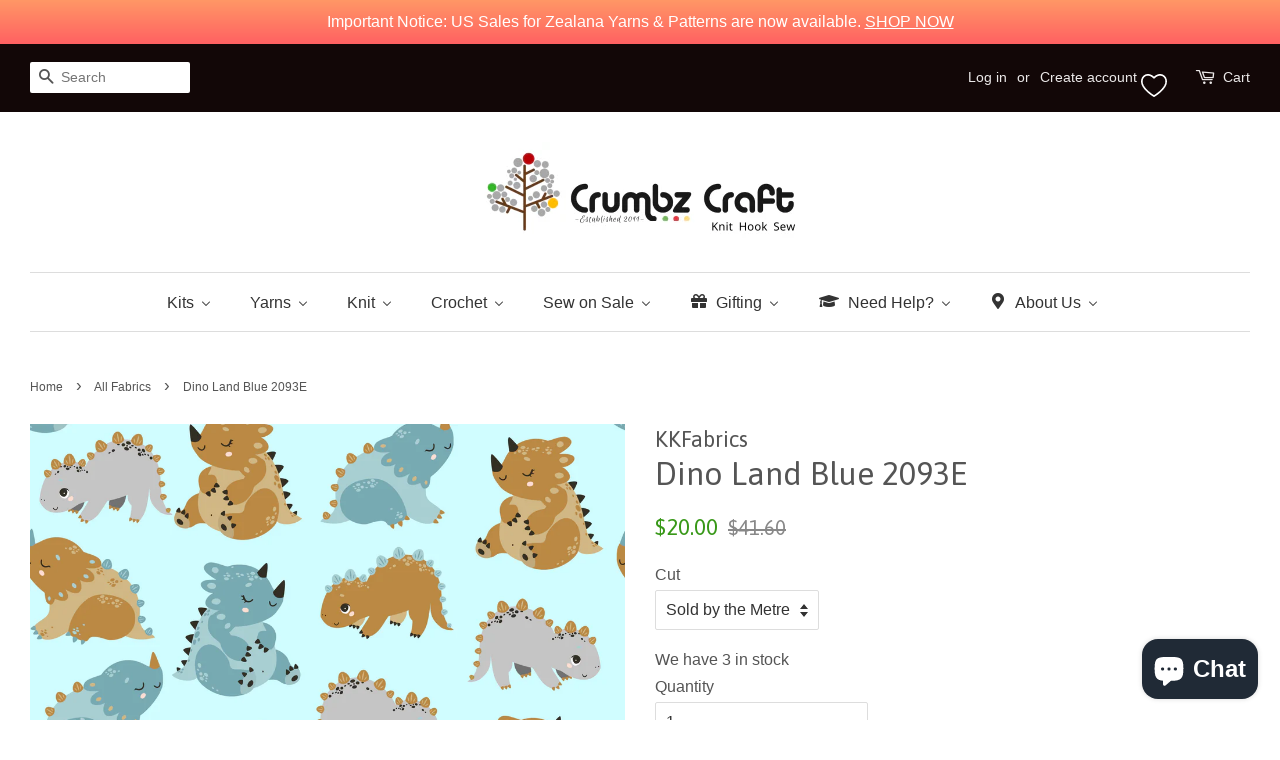

--- FILE ---
content_type: text/html; charset=utf-8
request_url: https://crumbzcraft.com.au/collections/all-fabrics/products/dino-land-2093e
body_size: 59599
content:
<!doctype html>
<!--[if lt IE 7]><html class="no-js lt-ie9 lt-ie8 lt-ie7" lang="en"> <![endif]-->
<!--[if IE 7]><html class="no-js lt-ie9 lt-ie8" lang="en"> <![endif]-->
<!--[if IE 8]><html class="no-js lt-ie9" lang="en"> <![endif]-->
<!--[if IE 9 ]><html class="ie9 no-js"> <![endif]-->
<!--[if (gt IE 9)|!(IE)]><!--> <html class="no-js"> <!--<![endif]-->
<head>


<!--Content in content_for_header -->
<!--LayoutHub-Embed--><link rel="stylesheet" type="text/css" href="data:text/css;base64," media="all">
<!--LH--><!--/LayoutHub-Embed--><link rel="stylesheet" href="https://obscure-escarpment-2240.herokuapp.com/stylesheets/bcpo-front.css">
  <script>var bcpo_product={"id":9084702228758,"title":"Dino Land Blue 2093E","handle":"dino-land-2093e","description":"\u003cp\u003eFabric is sold by the metre - for smaller cuts, please contact us directly \u003cstrong\u003e(03) 5962 6635\u003c\/strong\u003e or email \u003ca href=\"mailto:shop@crumbz.com.au?subject=website%20enquiry\"\u003eshop@crumbz.com.au\u003c\/a\u003e \u003c\/p\u003e\n\u003cp\u003e\u003cstrong\u003eFabric\u003c\/strong\u003e: 100% Premium Quality Cotton\u003cbr\u003e\u003cstrong\u003eWeight\u003c\/strong\u003e: High quality thread cotton \u003cbr\u003e\u003cstrong\u003eWidth\u003c\/strong\u003e: 110 cm\u003cbr\u003e\u003cstrong\u003eDesigner\u003c\/strong\u003e:\u003cspan\u003e Milvale Design Studio\u003c\/span\u003e\u003cbr\u003e\u003cstrong\u003eDesign\u003c\/strong\u003e:\u003cspan\u003e Dino Land\u003cbr\u003e\u003cstrong\u003eView other\u003c\/strong\u003e \u003ca href=\"https:\/\/www.crumbz.com.au\/search?q=Dino+Land\" title=\"KK Fabrics Dino Land\" rel=\"noopener\"\u003edesigns \u003c\/a\u003ein this Dino Land range\u003cbr\u003e\u003c\/span\u003e\u003c\/p\u003e\n\u003cp\u003e\u003cstrong\u003ePlease note:\u003c\/strong\u003e\u003cspan\u003e \u003c\/span\u003eAll fabric orders are non-refundable\u003c\/p\u003e","published_at":"2024-01-22T15:43:17+11:00","created_at":"2024-01-22T15:43:19+11:00","vendor":"KKFabrics","type":"Fabric","tags":["Animal Designs","Animals\/Birds\/Bugs","Cotton","Cotton Print","KKFabrics"],"price":2000,"price_min":2000,"price_max":2000,"available":true,"price_varies":false,"compare_at_price":4160,"compare_at_price_min":4160,"compare_at_price_max":4160,"compare_at_price_varies":false,"variants":[{"id":47378509857046,"title":"Sold by the Metre","option1":"Sold by the Metre","option2":null,"option3":null,"sku":"35182","requires_shipping":true,"taxable":true,"featured_image":null,"available":true,"name":"Dino Land Blue 2093E - Sold by the Metre","public_title":"Sold by the Metre","options":["Sold by the Metre"],"price":2000,"weight":0,"compare_at_price":4160,"inventory_quantity":3,"inventory_management":"shopify","inventory_policy":"deny","barcode":"","requires_selling_plan":false,"selling_plan_allocations":[]}],"images":["\/\/crumbzcraft.com.au\/cdn\/shop\/products\/Dino-Land-Blue-2093E.png?v=1762402290"],"featured_image":"\/\/crumbzcraft.com.au\/cdn\/shop\/products\/Dino-Land-Blue-2093E.png?v=1762402290","options":["Cut"],"media":[{"alt":null,"id":35821291405590,"position":1,"preview_image":{"aspect_ratio":1.0,"height":1200,"width":1200,"src":"\/\/crumbzcraft.com.au\/cdn\/shop\/products\/Dino-Land-Blue-2093E.png?v=1762402290"},"aspect_ratio":1.0,"height":1200,"media_type":"image","src":"\/\/crumbzcraft.com.au\/cdn\/shop\/products\/Dino-Land-Blue-2093E.png?v=1762402290","width":1200}],"requires_selling_plan":false,"selling_plan_groups":[],"content":"\u003cp\u003eFabric is sold by the metre - for smaller cuts, please contact us directly \u003cstrong\u003e(03) 5962 6635\u003c\/strong\u003e or email \u003ca href=\"mailto:shop@crumbz.com.au?subject=website%20enquiry\"\u003eshop@crumbz.com.au\u003c\/a\u003e \u003c\/p\u003e\n\u003cp\u003e\u003cstrong\u003eFabric\u003c\/strong\u003e: 100% Premium Quality Cotton\u003cbr\u003e\u003cstrong\u003eWeight\u003c\/strong\u003e: High quality thread cotton \u003cbr\u003e\u003cstrong\u003eWidth\u003c\/strong\u003e: 110 cm\u003cbr\u003e\u003cstrong\u003eDesigner\u003c\/strong\u003e:\u003cspan\u003e Milvale Design Studio\u003c\/span\u003e\u003cbr\u003e\u003cstrong\u003eDesign\u003c\/strong\u003e:\u003cspan\u003e Dino Land\u003cbr\u003e\u003cstrong\u003eView other\u003c\/strong\u003e \u003ca href=\"https:\/\/www.crumbz.com.au\/search?q=Dino+Land\" title=\"KK Fabrics Dino Land\" rel=\"noopener\"\u003edesigns \u003c\/a\u003ein this Dino Land range\u003cbr\u003e\u003c\/span\u003e\u003c\/p\u003e\n\u003cp\u003e\u003cstrong\u003ePlease note:\u003c\/strong\u003e\u003cspan\u003e \u003c\/span\u003eAll fabric orders are non-refundable\u003c\/p\u003e"};  var inventory_quantity = [];inventory_quantity.push(3);if(bcpo_product) { for (var i = 0; i < bcpo_product.variants.length; i += 1) { bcpo_product.variants[i].inventory_quantity = inventory_quantity[i]; }}window.bcpo = window.bcpo || {}; bcpo.cart = {"note":null,"attributes":{},"original_total_price":0,"total_price":0,"total_discount":0,"total_weight":0.0,"item_count":0,"items":[],"requires_shipping":false,"currency":"AUD","items_subtotal_price":0,"cart_level_discount_applications":[],"checkout_charge_amount":0}; bcpo.ogFormData = FormData;</script>


  <!-- Basic page needs ================================================== -->
  <meta charset="utf-8">
  <meta http-equiv="X-UA-Compatible" content="IE=edge,chrome=1">

  
  <link rel="shortcut icon" href="//crumbzcraft.com.au/cdn/shop/files/Crumbz_Favicon_32x32.jpg?v=1613677505" type="image/png" />
  

  <!-- Title and description ================================================== -->
  <title>
  Dino Land Blue 2093E &ndash; Crumbz Craft
  </title>

  
  <meta name="description" content="Fabric is sold by the metre - for smaller cuts, please contact us directly (03) 5962 6635 or email shop@crumbz.com.au  Fabric: 100% Premium Quality CottonWeight: High quality thread cotton Width: 110 cmDesigner: Milvale Design StudioDesign: Dino LandView other designs in this Dino Land range Please note: All fabric ord">
  

  <!-- Social meta ================================================== -->
  

  <meta property="og:type" content="product">
  <meta property="og:title" content="Dino Land Blue 2093E">
  <meta property="og:url" content="https://www.crumbz.com.au/products/dino-land-2093e">
  
  <meta property="og:image" content="http://crumbzcraft.com.au/cdn/shop/products/Dino-Land-Blue-2093E_grande.png?v=1762402290">
  <meta property="og:image:secure_url" content="https://crumbzcraft.com.au/cdn/shop/products/Dino-Land-Blue-2093E_grande.png?v=1762402290">
  
  <meta property="og:price:amount" content="20.00">
  <meta property="og:price:currency" content="AUD">


  <meta property="og:description" content="Fabric is sold by the metre - for smaller cuts, please contact us directly (03) 5962 6635 or email shop@crumbz.com.au  Fabric: 100% Premium Quality CottonWeight: High quality thread cotton Width: 110 cmDesigner: Milvale Design StudioDesign: Dino LandView other designs in this Dino Land range Please note: All fabric ord">

<meta property="og:site_name" content="Crumbz Craft">


  <meta name="twitter:card" content="summary">



  <meta name="twitter:title" content="Dino Land Blue 2093E">
  <meta name="twitter:description" content="Fabric is sold by the metre - for smaller cuts, please contact us directly (03) 5962 6635 or email shop@crumbz.com.au 
Fabric: 100% Premium Quality CottonWeight: High quality thread cotton Width: 110 ">



  <!-- Helpers ================================================== -->
  <link rel="canonical" href="https://www.crumbz.com.au/products/dino-land-2093e">
  <meta name="viewport" content="width=device-width,initial-scale=1">
  <meta name="theme-color" content="#389818">

  <!-- CSS ================================================== -->
  <link href="//crumbzcraft.com.au/cdn/shop/t/9/assets/timber.scss.css?v=83517256880762809301696035906" rel="stylesheet" type="text/css" media="all" />
  <link href="//crumbzcraft.com.au/cdn/shop/t/9/assets/theme.scss.css?v=126429355717899591941731321758" rel="stylesheet" type="text/css" media="all" />

  

  
    
    
    <link href="//fonts.googleapis.com/css?family=Asap:400" rel="stylesheet" type="text/css" media="all" />
  




  <script>
    window.theme = window.theme || {};

    var theme = {
      strings: {
        zoomClose: "Close (Esc)",
        zoomPrev: "Previous (Left arrow key)",
        zoomNext: "Next (Right arrow key)"
      },
      settings: {
        // Adding some settings to allow the editor to update correctly when they are changed
        themeBgImage: false,
        customBgImage: '',
        enableWideLayout: true,
        typeAccentTransform: false,
        typeAccentSpacing: false,
        baseFontSize: '16px',
        headerBaseFontSize: '32px',
        accentFontSize: '16px'
      },
      variables: {
        mediaQueryMedium: 'screen and (max-width: 768px)',
        bpSmall: false
      },
      moneyFormat: "${{amount}}"
    }
  </script>

  <!-- Header hook for plugins ================================================== -->
  
  
  <script>window.performance && window.performance.mark && window.performance.mark('shopify.content_for_header.start');</script><meta name="facebook-domain-verification" content="pq1m12g49iwhn7wquo4uqy8zm5cvtd">
<meta name="facebook-domain-verification" content="v4erfpcu0lef96nbjjic5e9amvn0cy">
<meta name="facebook-domain-verification" content="h6aifa9c9nu6z75f029yzxqsop4lxd">
<meta name="google-site-verification" content="Tg69RfszecRbzPEGoNrTZYqg1FF0LqRRkiUvDGwfuig">
<meta id="shopify-digital-wallet" name="shopify-digital-wallet" content="/5688549/digital_wallets/dialog">
<meta name="shopify-checkout-api-token" content="bdb674e0efb6828fc3aec7e616053d09">
<meta id="in-context-paypal-metadata" data-shop-id="5688549" data-venmo-supported="false" data-environment="production" data-locale="en_US" data-paypal-v4="true" data-currency="AUD">
<link rel="alternate" type="application/json+oembed" href="https://www.crumbz.com.au/products/dino-land-2093e.oembed">
<script async="async" src="/checkouts/internal/preloads.js?locale=en-AU"></script>
<link rel="preconnect" href="https://shop.app" crossorigin="anonymous">
<script async="async" src="https://shop.app/checkouts/internal/preloads.js?locale=en-AU&shop_id=5688549" crossorigin="anonymous"></script>
<script id="shopify-features" type="application/json">{"accessToken":"bdb674e0efb6828fc3aec7e616053d09","betas":["rich-media-storefront-analytics"],"domain":"crumbzcraft.com.au","predictiveSearch":true,"shopId":5688549,"locale":"en"}</script>
<script>var Shopify = Shopify || {};
Shopify.shop = "crumbz.myshopify.com";
Shopify.locale = "en";
Shopify.currency = {"active":"AUD","rate":"1.0"};
Shopify.country = "AU";
Shopify.theme = {"name":"Minimal","id":132996163,"schema_name":"Minimal","schema_version":"3.2.0","theme_store_id":380,"role":"main"};
Shopify.theme.handle = "null";
Shopify.theme.style = {"id":null,"handle":null};
Shopify.cdnHost = "crumbzcraft.com.au/cdn";
Shopify.routes = Shopify.routes || {};
Shopify.routes.root = "/";</script>
<script type="module">!function(o){(o.Shopify=o.Shopify||{}).modules=!0}(window);</script>
<script>!function(o){function n(){var o=[];function n(){o.push(Array.prototype.slice.apply(arguments))}return n.q=o,n}var t=o.Shopify=o.Shopify||{};t.loadFeatures=n(),t.autoloadFeatures=n()}(window);</script>
<script>
  window.ShopifyPay = window.ShopifyPay || {};
  window.ShopifyPay.apiHost = "shop.app\/pay";
  window.ShopifyPay.redirectState = null;
</script>
<script id="shop-js-analytics" type="application/json">{"pageType":"product"}</script>
<script defer="defer" async type="module" src="//crumbzcraft.com.au/cdn/shopifycloud/shop-js/modules/v2/client.init-shop-cart-sync_IZsNAliE.en.esm.js"></script>
<script defer="defer" async type="module" src="//crumbzcraft.com.au/cdn/shopifycloud/shop-js/modules/v2/chunk.common_0OUaOowp.esm.js"></script>
<script type="module">
  await import("//crumbzcraft.com.au/cdn/shopifycloud/shop-js/modules/v2/client.init-shop-cart-sync_IZsNAliE.en.esm.js");
await import("//crumbzcraft.com.au/cdn/shopifycloud/shop-js/modules/v2/chunk.common_0OUaOowp.esm.js");

  window.Shopify.SignInWithShop?.initShopCartSync?.({"fedCMEnabled":true,"windoidEnabled":true});

</script>
<script>
  window.Shopify = window.Shopify || {};
  if (!window.Shopify.featureAssets) window.Shopify.featureAssets = {};
  window.Shopify.featureAssets['shop-js'] = {"shop-cart-sync":["modules/v2/client.shop-cart-sync_DLOhI_0X.en.esm.js","modules/v2/chunk.common_0OUaOowp.esm.js"],"init-fed-cm":["modules/v2/client.init-fed-cm_C6YtU0w6.en.esm.js","modules/v2/chunk.common_0OUaOowp.esm.js"],"shop-button":["modules/v2/client.shop-button_BCMx7GTG.en.esm.js","modules/v2/chunk.common_0OUaOowp.esm.js"],"shop-cash-offers":["modules/v2/client.shop-cash-offers_BT26qb5j.en.esm.js","modules/v2/chunk.common_0OUaOowp.esm.js","modules/v2/chunk.modal_CGo_dVj3.esm.js"],"init-windoid":["modules/v2/client.init-windoid_B9PkRMql.en.esm.js","modules/v2/chunk.common_0OUaOowp.esm.js"],"init-shop-email-lookup-coordinator":["modules/v2/client.init-shop-email-lookup-coordinator_DZkqjsbU.en.esm.js","modules/v2/chunk.common_0OUaOowp.esm.js"],"shop-toast-manager":["modules/v2/client.shop-toast-manager_Di2EnuM7.en.esm.js","modules/v2/chunk.common_0OUaOowp.esm.js"],"shop-login-button":["modules/v2/client.shop-login-button_BtqW_SIO.en.esm.js","modules/v2/chunk.common_0OUaOowp.esm.js","modules/v2/chunk.modal_CGo_dVj3.esm.js"],"avatar":["modules/v2/client.avatar_BTnouDA3.en.esm.js"],"pay-button":["modules/v2/client.pay-button_CWa-C9R1.en.esm.js","modules/v2/chunk.common_0OUaOowp.esm.js"],"init-shop-cart-sync":["modules/v2/client.init-shop-cart-sync_IZsNAliE.en.esm.js","modules/v2/chunk.common_0OUaOowp.esm.js"],"init-customer-accounts":["modules/v2/client.init-customer-accounts_DenGwJTU.en.esm.js","modules/v2/client.shop-login-button_BtqW_SIO.en.esm.js","modules/v2/chunk.common_0OUaOowp.esm.js","modules/v2/chunk.modal_CGo_dVj3.esm.js"],"init-shop-for-new-customer-accounts":["modules/v2/client.init-shop-for-new-customer-accounts_JdHXxpS9.en.esm.js","modules/v2/client.shop-login-button_BtqW_SIO.en.esm.js","modules/v2/chunk.common_0OUaOowp.esm.js","modules/v2/chunk.modal_CGo_dVj3.esm.js"],"init-customer-accounts-sign-up":["modules/v2/client.init-customer-accounts-sign-up_D6__K_p8.en.esm.js","modules/v2/client.shop-login-button_BtqW_SIO.en.esm.js","modules/v2/chunk.common_0OUaOowp.esm.js","modules/v2/chunk.modal_CGo_dVj3.esm.js"],"checkout-modal":["modules/v2/client.checkout-modal_C_ZQDY6s.en.esm.js","modules/v2/chunk.common_0OUaOowp.esm.js","modules/v2/chunk.modal_CGo_dVj3.esm.js"],"shop-follow-button":["modules/v2/client.shop-follow-button_XetIsj8l.en.esm.js","modules/v2/chunk.common_0OUaOowp.esm.js","modules/v2/chunk.modal_CGo_dVj3.esm.js"],"lead-capture":["modules/v2/client.lead-capture_DvA72MRN.en.esm.js","modules/v2/chunk.common_0OUaOowp.esm.js","modules/v2/chunk.modal_CGo_dVj3.esm.js"],"shop-login":["modules/v2/client.shop-login_ClXNxyh6.en.esm.js","modules/v2/chunk.common_0OUaOowp.esm.js","modules/v2/chunk.modal_CGo_dVj3.esm.js"],"payment-terms":["modules/v2/client.payment-terms_CNlwjfZz.en.esm.js","modules/v2/chunk.common_0OUaOowp.esm.js","modules/v2/chunk.modal_CGo_dVj3.esm.js"]};
</script>
<script>(function() {
  var isLoaded = false;
  function asyncLoad() {
    if (isLoaded) return;
    isLoaded = true;
    var urls = ["\/\/d1liekpayvooaz.cloudfront.net\/apps\/customizery\/customizery.js?shop=crumbz.myshopify.com","https:\/\/app.layouthub.com\/shopify\/layouthub.js?shop=crumbz.myshopify.com","https:\/\/cdn.hextom.com\/js\/freeshippingbar.js?shop=crumbz.myshopify.com","https:\/\/cdn.hextom.com\/js\/quickannouncementbar.js?shop=crumbz.myshopify.com","https:\/\/cdn.robinpro.gallery\/js\/client.js?v=5ad0431\u0026shop=crumbz.myshopify.com","\/\/cdn.shopify.com\/proxy\/68f7350d2e2c933669c1cdb164dd7d725fe558efeedbfb4d2f08aef1d6b03ee9\/bucket.useifsapp.com\/theme-files-min\/js\/ifs-script-tag-min.js?v=1\u0026shop=crumbz.myshopify.com\u0026sp-cache-control=cHVibGljLCBtYXgtYWdlPTkwMA"];
    for (var i = 0; i < urls.length; i++) {
      var s = document.createElement('script');
      s.type = 'text/javascript';
      s.async = true;
      s.src = urls[i];
      var x = document.getElementsByTagName('script')[0];
      x.parentNode.insertBefore(s, x);
    }
  };
  if(window.attachEvent) {
    window.attachEvent('onload', asyncLoad);
  } else {
    window.addEventListener('load', asyncLoad, false);
  }
})();</script>
<script id="__st">var __st={"a":5688549,"offset":39600,"reqid":"a59c16d6-b974-41ef-827a-757c1c8afa17-1768547766","pageurl":"crumbzcraft.com.au\/collections\/all-fabrics\/products\/dino-land-2093e","u":"2f19647fda84","p":"product","rtyp":"product","rid":9084702228758};</script>
<script>window.ShopifyPaypalV4VisibilityTracking = true;</script>
<script id="captcha-bootstrap">!function(){'use strict';const t='contact',e='account',n='new_comment',o=[[t,t],['blogs',n],['comments',n],[t,'customer']],c=[[e,'customer_login'],[e,'guest_login'],[e,'recover_customer_password'],[e,'create_customer']],r=t=>t.map((([t,e])=>`form[action*='/${t}']:not([data-nocaptcha='true']) input[name='form_type'][value='${e}']`)).join(','),a=t=>()=>t?[...document.querySelectorAll(t)].map((t=>t.form)):[];function s(){const t=[...o],e=r(t);return a(e)}const i='password',u='form_key',d=['recaptcha-v3-token','g-recaptcha-response','h-captcha-response',i],f=()=>{try{return window.sessionStorage}catch{return}},m='__shopify_v',_=t=>t.elements[u];function p(t,e,n=!1){try{const o=window.sessionStorage,c=JSON.parse(o.getItem(e)),{data:r}=function(t){const{data:e,action:n}=t;return t[m]||n?{data:e,action:n}:{data:t,action:n}}(c);for(const[e,n]of Object.entries(r))t.elements[e]&&(t.elements[e].value=n);n&&o.removeItem(e)}catch(o){console.error('form repopulation failed',{error:o})}}const l='form_type',E='cptcha';function T(t){t.dataset[E]=!0}const w=window,h=w.document,L='Shopify',v='ce_forms',y='captcha';let A=!1;((t,e)=>{const n=(g='f06e6c50-85a8-45c8-87d0-21a2b65856fe',I='https://cdn.shopify.com/shopifycloud/storefront-forms-hcaptcha/ce_storefront_forms_captcha_hcaptcha.v1.5.2.iife.js',D={infoText:'Protected by hCaptcha',privacyText:'Privacy',termsText:'Terms'},(t,e,n)=>{const o=w[L][v],c=o.bindForm;if(c)return c(t,g,e,D).then(n);var r;o.q.push([[t,g,e,D],n]),r=I,A||(h.body.append(Object.assign(h.createElement('script'),{id:'captcha-provider',async:!0,src:r})),A=!0)});var g,I,D;w[L]=w[L]||{},w[L][v]=w[L][v]||{},w[L][v].q=[],w[L][y]=w[L][y]||{},w[L][y].protect=function(t,e){n(t,void 0,e),T(t)},Object.freeze(w[L][y]),function(t,e,n,w,h,L){const[v,y,A,g]=function(t,e,n){const i=e?o:[],u=t?c:[],d=[...i,...u],f=r(d),m=r(i),_=r(d.filter((([t,e])=>n.includes(e))));return[a(f),a(m),a(_),s()]}(w,h,L),I=t=>{const e=t.target;return e instanceof HTMLFormElement?e:e&&e.form},D=t=>v().includes(t);t.addEventListener('submit',(t=>{const e=I(t);if(!e)return;const n=D(e)&&!e.dataset.hcaptchaBound&&!e.dataset.recaptchaBound,o=_(e),c=g().includes(e)&&(!o||!o.value);(n||c)&&t.preventDefault(),c&&!n&&(function(t){try{if(!f())return;!function(t){const e=f();if(!e)return;const n=_(t);if(!n)return;const o=n.value;o&&e.removeItem(o)}(t);const e=Array.from(Array(32),(()=>Math.random().toString(36)[2])).join('');!function(t,e){_(t)||t.append(Object.assign(document.createElement('input'),{type:'hidden',name:u})),t.elements[u].value=e}(t,e),function(t,e){const n=f();if(!n)return;const o=[...t.querySelectorAll(`input[type='${i}']`)].map((({name:t})=>t)),c=[...d,...o],r={};for(const[a,s]of new FormData(t).entries())c.includes(a)||(r[a]=s);n.setItem(e,JSON.stringify({[m]:1,action:t.action,data:r}))}(t,e)}catch(e){console.error('failed to persist form',e)}}(e),e.submit())}));const S=(t,e)=>{t&&!t.dataset[E]&&(n(t,e.some((e=>e===t))),T(t))};for(const o of['focusin','change'])t.addEventListener(o,(t=>{const e=I(t);D(e)&&S(e,y())}));const B=e.get('form_key'),M=e.get(l),P=B&&M;t.addEventListener('DOMContentLoaded',(()=>{const t=y();if(P)for(const e of t)e.elements[l].value===M&&p(e,B);[...new Set([...A(),...v().filter((t=>'true'===t.dataset.shopifyCaptcha))])].forEach((e=>S(e,t)))}))}(h,new URLSearchParams(w.location.search),n,t,e,['guest_login'])})(!0,!0)}();</script>
<script integrity="sha256-4kQ18oKyAcykRKYeNunJcIwy7WH5gtpwJnB7kiuLZ1E=" data-source-attribution="shopify.loadfeatures" defer="defer" src="//crumbzcraft.com.au/cdn/shopifycloud/storefront/assets/storefront/load_feature-a0a9edcb.js" crossorigin="anonymous"></script>
<script crossorigin="anonymous" defer="defer" src="//crumbzcraft.com.au/cdn/shopifycloud/storefront/assets/shopify_pay/storefront-65b4c6d7.js?v=20250812"></script>
<script data-source-attribution="shopify.dynamic_checkout.dynamic.init">var Shopify=Shopify||{};Shopify.PaymentButton=Shopify.PaymentButton||{isStorefrontPortableWallets:!0,init:function(){window.Shopify.PaymentButton.init=function(){};var t=document.createElement("script");t.src="https://crumbzcraft.com.au/cdn/shopifycloud/portable-wallets/latest/portable-wallets.en.js",t.type="module",document.head.appendChild(t)}};
</script>
<script data-source-attribution="shopify.dynamic_checkout.buyer_consent">
  function portableWalletsHideBuyerConsent(e){var t=document.getElementById("shopify-buyer-consent"),n=document.getElementById("shopify-subscription-policy-button");t&&n&&(t.classList.add("hidden"),t.setAttribute("aria-hidden","true"),n.removeEventListener("click",e))}function portableWalletsShowBuyerConsent(e){var t=document.getElementById("shopify-buyer-consent"),n=document.getElementById("shopify-subscription-policy-button");t&&n&&(t.classList.remove("hidden"),t.removeAttribute("aria-hidden"),n.addEventListener("click",e))}window.Shopify?.PaymentButton&&(window.Shopify.PaymentButton.hideBuyerConsent=portableWalletsHideBuyerConsent,window.Shopify.PaymentButton.showBuyerConsent=portableWalletsShowBuyerConsent);
</script>
<script data-source-attribution="shopify.dynamic_checkout.cart.bootstrap">document.addEventListener("DOMContentLoaded",(function(){function t(){return document.querySelector("shopify-accelerated-checkout-cart, shopify-accelerated-checkout")}if(t())Shopify.PaymentButton.init();else{new MutationObserver((function(e,n){t()&&(Shopify.PaymentButton.init(),n.disconnect())})).observe(document.body,{childList:!0,subtree:!0})}}));
</script>
<link id="shopify-accelerated-checkout-styles" rel="stylesheet" media="screen" href="https://crumbzcraft.com.au/cdn/shopifycloud/portable-wallets/latest/accelerated-checkout-backwards-compat.css" crossorigin="anonymous">
<style id="shopify-accelerated-checkout-cart">
        #shopify-buyer-consent {
  margin-top: 1em;
  display: inline-block;
  width: 100%;
}

#shopify-buyer-consent.hidden {
  display: none;
}

#shopify-subscription-policy-button {
  background: none;
  border: none;
  padding: 0;
  text-decoration: underline;
  font-size: inherit;
  cursor: pointer;
}

#shopify-subscription-policy-button::before {
  box-shadow: none;
}

      </style>

<script>window.performance && window.performance.mark && window.performance.mark('shopify.content_for_header.end');</script>

  

<!--[if lt IE 9]>
<script src="//cdnjs.cloudflare.com/ajax/libs/html5shiv/3.7.2/html5shiv.min.js" type="text/javascript"></script>
<link href="//crumbzcraft.com.au/cdn/shop/t/9/assets/respond-proxy.html" id="respond-proxy" rel="respond-proxy" />
<link href="//www.crumbz.com.au/search?q=7d95652237fdc2757f36cb8245addd6f" id="respond-redirect" rel="respond-redirect" />
<script src="//www.crumbz.com.au/search?q=7d95652237fdc2757f36cb8245addd6f" type="text/javascript"></script>
<![endif]-->


  <script src="//ajax.googleapis.com/ajax/libs/jquery/2.2.3/jquery.min.js" type="text/javascript"></script>

  
  

<script src="//staticxx.s3.amazonaws.com/aio_stats_lib_v1.min.js?v=1.0"></script><!-- BEGIN app block: shopify://apps/buddha-mega-menu-navigation/blocks/megamenu/dbb4ce56-bf86-4830-9b3d-16efbef51c6f -->
<script>
        var productImageAndPrice = [],
            collectionImages = [],
            articleImages = [],
            mmLivIcons = false,
            mmFlipClock = false,
            mmFixesUseJquery = false,
            mmNumMMI = 8,
            mmSchemaTranslation = {},
            mmMenuStrings =  {"menuStrings":{"default":{"Kits":"Kits","All Kits":"All Kits","Knit":"Knit","Crochet":"Crochet","Sew":"Sew","Yarn Colour Boxes":"Yarn Colour Boxes","Yarns":"Yarns","Signature Yarns":"Signature Yarns","Shop by Brand":"Shop by Brand","All Brands":"All Brands","**Exclusive to Crumbz Craft":"**Exclusive to Crumbz Craft","**Zealana":"**Zealana","Alpaca Yarns NZ":"Alpaca Yarns NZ","Bellissimo":"Bellissimo","Cleckheaton":"Cleckheaton","DMC":"DMC","Heirloom":"Heirloom","FibraNatura":"FibraNatura","Fiddlesticks":"Fiddlesticks","Fiori":"Fiori","Inca Spun":"Inca Spun","Indiecita ":"Indiecita ","Katia":"Katia","Knoll Knitting Yarns":"Knoll Knitting Yarns","Laines du Nord":"Laines du Nord","Lang Yarns":"Lang Yarns","Malabrigo":"Malabrigo","Michell":"Michell","Panda":"Panda","Patons":"Patons","Plassard":"Plassard","Rowan":"Rowan","Shepherd":"Shepherd","Sirdar":"Sirdar","WoolAddicts":"WoolAddicts","Zealana":"Zealana","Shop by Fibre":"Shop by Fibre","100% Alpaca":"100% Alpaca","100% Cotton":"100% Cotton","100% Merino Wool":"100% Merino Wool","100% Mohair":"100% Mohair","100% Wool":"100% Wool","Acrylic":"Acrylic","Acrylic Blends":"Acrylic Blends","Alpaca Blends":"Alpaca Blends","Baby Llama":"Baby Llama","Bamboo Blends":"Bamboo Blends","Cashmere Blends":"Cashmere Blends","Cotton Blends":"Cotton Blends","Extra Fine Merino":"Extra Fine Merino","Macrame Cotton":"Macrame Cotton","Merino Wool/Blend":"Merino Wool/Blend","Mohair Blends":"Mohair Blends","Polwarth Blends":"Polwarth Blends","Possum Blends":"Possum Blends","Raffia":"Raffia","Silk Blends":"Silk Blends","Superfine Merino":"Superfine Merino","Tencel Blends":"Tencel Blends","Wool Blends":"Wool Blends","Yak Blends":"Yak Blends","Shop by Weight":"Shop by Weight","2 ply/Lace Weight":"2 ply/Lace Weight","3 ply/Light Fingering":"3 ply/Light Fingering","4 ply/Fingering":"4 ply/Fingering","5 ply/Sport":"5 ply/Sport","6 ply ":"6 ply ","8 ply/DK":"8 ply/DK","10 ply/Worsted":"10 ply/Worsted","12 ply":"12 ply","14 ply":"14 ply","Chunky ":"Chunky ","Super Bulky":"Super Bulky","Sock":"Sock","All Weights":"All Weights","Clearance":"Clearance","Yarn on Sale":"Yarn on Sale","Bundles on Sale":"Bundles on Sale","Knit Kits":"Knit Kits","Needles & Extras":"Needles & Extras","All Needles & Extras":"All Needles & Extras","By Brand":"By Brand","Birch Creative":"Birch Creative","Clover":"Clover","KnitPro":"KnitPro","All KnitPro":"All KnitPro","Symfonie":"Symfonie","Zing":"Zing","Nova":"Nova","Mindful":"Mindful","TOFT Pom Poms":"TOFT Pom Poms","Patterns":"Patterns","All Knit Patterns":"All Knit Patterns","Shop by Designer":"Shop by Designer","**Crumbz Own Designs":"**Crumbz Own Designs","**Shara Made":"**Shara Made","Alison's Creations":"Alison's Creations","Debra Kinsey Knits":"Debra Kinsey Knits","LangYarns":"LangYarns","Pom Pom Publishing":"Pom Pom Publishing","Texyarns":"Texyarns","Patterns with Video Support":"Patterns with Video Support","Digital/e-Patterns":"Digital/e-Patterns","Women's Clothing":"Women's Clothing","Men's Clothing":"Men's Clothing","Babies & Kids":"Babies & Kids","Homewares":"Homewares","Beanies, scarves, socks & more":"Beanies, scarves, socks & more","Free Patterns":"Free Patterns","Toys":"Toys","Learn to Knit":"Learn to Knit","Inspirational Books":"Inspirational Books","Crochet Kits":"Crochet Kits","Hooks & Extras":"Hooks & Extras","All Crochet Patterns":"All Crochet Patterns","Australian Superfine Merino":"Australian Superfine Merino","Calor Yarns":"Calor Yarns","Hello Gidget":"Hello Gidget","Shelley Husband":"Shelley Husband","Beanies, scarves  & More":"Beanies, scarves  & More","Learn to Crochet":"Learn to Crochet","Sew on Sale":"Sew on Sale","On Sale - Fabrics":"On Sale - Fabrics","All Fabrics":"All Fabrics","Fabrics <$20/m":"Fabrics <$20/m","Fabric Offcuts":"Fabric Offcuts","by Brand":"by Brand","Amanda Brandl/Joy":"Amanda Brandl/Joy","Andover Fabrics":"Andover Fabrics","Benartex":"Benartex","Copenhagen Print Fractory":"Copenhagen Print Fractory","Cotton + Steel":"Cotton + Steel","Dashwood Studio":"Dashwood Studio","Dear Stella Designs":"Dear Stella Designs","Devonstone Collections":"Devonstone Collections","Emma Louise ":"Emma Louise ","Fern Textiles":"Fern Textiles","Figo Fabrics":"Figo Fabrics","KK Fabrics":"KK Fabrics","Kokka Fabrics":"Kokka Fabrics","Licein Fabrics":"Licein Fabrics","Leutenegger":"Leutenegger","Lewis & Irene":"Lewis & Irene","Liberty of London":"Liberty of London","Mable Tan":"Mable Tan","Makower UK":"Makower UK","Moda Fabrics":"Moda Fabrics","Rathenart Design":"Rathenart Design","Red Rooster Fabrics":"Red Rooster Fabrics","Riley Blake":"Riley Blake","Robert Kaufman":"Robert Kaufman","Rossini Fabrics":"Rossini Fabrics","Ruby Star Society":"Ruby Star Society","Studio E Designs":"Studio E Designs","by Bundles":"by Bundles","by Colour Tones":"by Colour Tones","Beige":"Beige","Black":"Black","Blue":"Blue","Brown":"Brown","Cream":"Cream","Green":"Green","Grey":"Grey","Orange":"Orange","Pink":"Pink","Purple / Mauve":"Purple / Mauve","Red":"Red","White":"White","Yellow":"Yellow","by Dress":"by Dress","by Design":"by Design","Animals/Birds/Bugs":"Animals/Birds/Bugs","Australiana":"Australiana","Checks":"Checks","Christmas":"Christmas","Fantasy":"Fantasy","Floral":"Floral","Nursery":"Nursery","Plains/Solids":"Plains/Solids","Spots":"Spots","Tartan":"Tartan","by Quilting":"by Quilting","by Fibre":"by Fibre","Calico":"Calico","Corduroy":"Corduroy","Cotton":"Cotton","Cotton Twill":"Cotton Twill","Double Gauze":"Double Gauze","Flannel":"Flannel","Jersey":"Jersey","Lawn":"Lawn","Linen":"Linen","Merino Wool":"Merino Wool","Rayon":"Rayon","Spandex/Stretch":"Spandex/Stretch","Velvet":"Velvet","Wool Crepe":"Wool Crepe","by Season":"by Season","Winter":"Winter","On Sale - Patterns":"On Sale - Patterns","All Sew Patterns":"All Sew Patterns","Bettsy Kingston":"Bettsy Kingston","Frankie & Ray":"Frankie & Ray","Make It Perfect":"Make It Perfect","Tadah Sewing Patterns":"Tadah Sewing Patterns","Tessuti Fabrics":"Tessuti Fabrics","The Assembly Line":"The Assembly Line","Liberty Fabrics Patterns":"Liberty Fabrics Patterns","Missy Mack ":"Missy Mack ","Women":"Women","Quilt Patterns":"Quilt Patterns","Pillows & Cushions Patterns":"Pillows & Cushions Patterns","Toys & Dolls Clothing":"Toys & Dolls Clothing","On Sale - Stitch/Craft Kits":"On Sale - Stitch/Craft Kits","40% Off - Haberdashery":"40% Off - Haberdashery","Gifting":"Gifting","Gift Cards":"Gift Cards","Gift Ideas":"Gift Ideas","How to redeem a Gift Card":"How to redeem a Gift Card","Need Help?":"Need Help?","FAQ":"FAQ"," Book a  Private Lesson":" Book a  Private Lesson","Zoom Lesson":"Zoom Lesson","Knit Lesson":"Knit Lesson","Crochet Lesson":"Crochet Lesson","Self Guided How to Knit Projects":"Self Guided How to Knit Projects","My First Scarf":"My First Scarf","My First Beanie":"My First Beanie","My First Sweater":"My First Sweater","Learn to Knit Jack's Socks ":"Learn to Knit Jack's Socks ","Learn to Knit, Ruby Beanie in the Round ":"Learn to Knit, Ruby Beanie in the Round ","Easy Knit Projects":"Easy Knit Projects","Helpful Videos & Stitch Glossary":"Helpful Videos & Stitch Glossary","Knit Abbreviations":"Knit Abbreviations","Knit Pro & Clover Accessories":"Knit Pro & Clover Accessories","Knit Stitches & Techniques":"Knit Stitches & Techniques","Sewing Knits Together":"Sewing Knits Together","Blogs & Tips":"Blogs & Tips","About Us":"About Us","Contact  Us":"Contact  Us","Newsletter Sign Up":"Newsletter Sign Up","Review Us On Google ":"Review Us On Google ","Our Story":"Our Story","Our Team":"Our Team","Customer Galleries":"Customer Galleries","Show &  Tell":"Show &  Tell"}},"additional":{"default":{"Add to cart":"Add to cart","Sold out":"Sold out","JUST ADDED TO YOUR CART":"JUST ADDED TO YOUR CART","OUT OF STOCK":"OUT OF STOCK","View Cart":"View Cart"}}} ,
            mmShopLocale = "en",
            mmShopLocaleCollectionsRoute = "/collections",
            mmSchemaDesignJSON = [{"action":"menu-select","value":"main-menu"},{"action":"design","setting":"tree_sub_direction","value":"set_tree_right"},{"action":"design","setting":"font_family","value":"Default"},{"action":"design","setting":"button_background_hover_color","value":"#0d8781"},{"action":"design","setting":"button_background_color","value":"#0da19a"},{"action":"design","setting":"link_color","value":"#4e4e4e"},{"action":"design","setting":"background_hover_color","value":"#f9f9f9"},{"action":"design","setting":"background_color","value":"#ffffff"},{"action":"design","setting":"button_text_hover_color","value":"#ffffff"},{"action":"design","setting":"button_text_color","value":"#ffffff"},{"action":"design","setting":"font_size","value":"13px"},{"action":"design","setting":"text_color","value":"#222222"},{"action":"design","setting":"vertical_link_hover_color","value":"#9ed8d6"},{"action":"design","setting":"vertical_link_color","value":"#ffffff"},{"action":"design","setting":"vertical_text_color","value":"#ffffff"},{"action":"design","setting":"vertical_font_size","value":"13px"},{"action":"design","setting":"link_hover_color","value":"#e44162"}],
            mmDomChangeSkipUl = ",.flex-direction-nav",
            buddhaMegaMenuShop = "crumbz.myshopify.com",
            mmWireframeCompression = "0",
            mmExtensionAssetUrl = "https://cdn.shopify.com/extensions/019abe06-4a3f-7763-88da-170e1b54169b/mega-menu-151/assets/";var bestSellersHTML = '';var newestProductsHTML = '';/* get link lists api */
        var linkLists={"main-menu" : {"title":"Main Menu", "items":["/","/collections/view-all-sewing-patterns","/products/gift-card","/blogs/knit-hook-sew","/pages/contact-1",]},"footer" : {"title":"Footer", "items":["/search","/pages/contact-1","/policies/refund-policy","https://www.youtube.com/channel/UCrcv8-sNOyiNkM3E-25Spww","/pages/terms-conditions","/policies/terms-of-service",]},"customer-account-main-menu" : {"title":"Customer account main menu", "items":["/","https://shopify.com/5688549/account/orders?locale=en&amp;region_country=AU",]},};/*ENDPARSE*/

        

        /* set product prices *//* get the collection images *//* get the article images *//* customer fixes */
        var mmThemeFixesAfter = function(){ verticalMenuMaxWidth = 768; /* user request 34129 */ mmAddStyle(" .horizontal-mega-menu li.buddha-menu-item { z-index: 8900 !important; } .horizontal-mega-menu li.buddha-menu-item:hover { z-index: 8901 !important; } .horizontal-mega-menu li.buddha-menu-item.mega-hover { z-index: 8901 !important; } ", "themeScript"); }; 
        

        var mmWireframe = {"html" : "<li role=\"none\" class=\"buddha-menu-item\" itemId=\"aNoIO\"  ><a data-href=\"no-link\" href=\"#\" rel=\"nofollow\" aria-label=\"Kits\" data-no-instant=\"\" onclick=\"return toggleSubmenu(this);\" role=\"menuitem\"  ><span class=\"mm-title\">Kits</span><i class=\"mm-arrow mm-angle-down\" aria-hidden=\"true\"></i><span class=\"toggle-menu-btn\" style=\"display:none;\" title=\"Toggle menu\" onclick=\"return toggleSubmenu(this)\"><span class=\"mm-arrow-icon\"><span class=\"bar-one\"></span><span class=\"bar-two\"></span></span></span></a><ul class=\"mm-submenu tree  small mm-last-level\" role=\"menu\"><li data-href=\"/collections/all-kits\" href=\"/collections/all-kits\" aria-label=\"All Kits\" data-no-instant=\"\" onclick=\"mmGoToPage(this, event); return false;\" role=\"menuitem\"  ><a data-href=\"/collections/all-kits\" href=\"/collections/all-kits\" aria-label=\"All Kits\" data-no-instant=\"\" onclick=\"mmGoToPage(this, event); return false;\" role=\"menuitem\"  ><span class=\"mm-title\">All Kits</span></a></li><li data-href=\"/collections/knitting-kits\" href=\"/collections/knitting-kits\" aria-label=\"Knit\" data-no-instant=\"\" onclick=\"mmGoToPage(this, event); return false;\" role=\"menuitem\"  ><a data-href=\"/collections/knitting-kits\" href=\"/collections/knitting-kits\" aria-label=\"Knit\" data-no-instant=\"\" onclick=\"mmGoToPage(this, event); return false;\" role=\"menuitem\"  ><span class=\"mm-title\">Knit</span></a></li><li data-href=\"/collections/crochet-kits-1\" href=\"/collections/crochet-kits-1\" aria-label=\"Crochet\" data-no-instant=\"\" onclick=\"mmGoToPage(this, event); return false;\" role=\"menuitem\"  ><a data-href=\"/collections/crochet-kits-1\" href=\"/collections/crochet-kits-1\" aria-label=\"Crochet\" data-no-instant=\"\" onclick=\"mmGoToPage(this, event); return false;\" role=\"menuitem\"  ><span class=\"mm-title\">Crochet</span></a></li><li data-href=\"/collections/stitch-craft-kits\" href=\"/collections/stitch-craft-kits\" aria-label=\"Sew\" data-no-instant=\"\" onclick=\"mmGoToPage(this, event); return false;\" role=\"menuitem\"  ><a data-href=\"/collections/stitch-craft-kits\" href=\"/collections/stitch-craft-kits\" aria-label=\"Sew\" data-no-instant=\"\" onclick=\"mmGoToPage(this, event); return false;\" role=\"menuitem\"  ><span class=\"mm-title\">Sew</span></a></li><li data-href=\"/collections/colour-boxes\" href=\"/collections/colour-boxes\" aria-label=\"Yarn Colour Boxes\" data-no-instant=\"\" onclick=\"mmGoToPage(this, event); return false;\" role=\"menuitem\"  ><a data-href=\"/collections/colour-boxes\" href=\"/collections/colour-boxes\" aria-label=\"Yarn Colour Boxes\" data-no-instant=\"\" onclick=\"mmGoToPage(this, event); return false;\" role=\"menuitem\"  ><span class=\"mm-title\">Yarn Colour Boxes</span></a></li></ul></li><li role=\"none\" class=\"buddha-menu-item\" itemId=\"DWfN4\"  ><a data-href=\"no-link\" href=\"#\" rel=\"nofollow\" aria-label=\"Yarns\" data-no-instant=\"\" onclick=\"return toggleSubmenu(this);\" role=\"menuitem\"  ><span class=\"mm-title\">Yarns</span><i class=\"mm-arrow mm-angle-down\" aria-hidden=\"true\"></i><span class=\"toggle-menu-btn\" style=\"display:none;\" title=\"Toggle menu\" onclick=\"return toggleSubmenu(this)\"><span class=\"mm-arrow-icon\"><span class=\"bar-one\"></span><span class=\"bar-two\"></span></span></span></a><ul class=\"mm-submenu tree  small \" role=\"menu\"><li data-href=\"/collections/premium-yarns\" href=\"/collections/premium-yarns\" aria-label=\"Signature Yarns\" data-no-instant=\"\" onclick=\"mmGoToPage(this, event); return false;\" role=\"menuitem\"  ><a data-href=\"/collections/premium-yarns\" href=\"/collections/premium-yarns\" aria-label=\"Signature Yarns\" data-no-instant=\"\" onclick=\"mmGoToPage(this, event); return false;\" role=\"menuitem\"  ><span class=\"mm-title\">Signature Yarns</span></a></li><li data-href=\"no-link\" href=\"#\" rel=\"nofollow\" aria-label=\"Shop by Brand\" data-no-instant=\"\" onclick=\"return toggleSubmenu(this);\" role=\"menuitem\"  ><a data-href=\"no-link\" href=\"#\" rel=\"nofollow\" aria-label=\"Shop by Brand\" data-no-instant=\"\" onclick=\"return toggleSubmenu(this);\" role=\"menuitem\"  ><span class=\"mm-title\">Shop by Brand</span><i class=\"mm-arrow mm-angle-down\" aria-hidden=\"true\"></i><span class=\"toggle-menu-btn\" style=\"display:none;\" title=\"Toggle menu\" onclick=\"return toggleSubmenu(this)\"><span class=\"mm-arrow-icon\"><span class=\"bar-one\"></span><span class=\"bar-two\"></span></span></span></a><ul class=\"mm-submenu tree  small mm-last-level\" role=\"menu\"><li data-href=\"/collections/all-yarns\" href=\"/collections/all-yarns\" aria-label=\"All Brands\" data-no-instant=\"\" onclick=\"mmGoToPage(this, event); return false;\" role=\"menuitem\"  ><a data-href=\"/collections/all-yarns\" href=\"/collections/all-yarns\" aria-label=\"All Brands\" data-no-instant=\"\" onclick=\"mmGoToPage(this, event); return false;\" role=\"menuitem\"  ><span class=\"mm-title\">All Brands</span></a></li><li data-href=\"/collections/yarns-exclusive-to-crumbz-craft\" href=\"/collections/yarns-exclusive-to-crumbz-craft\" aria-label=\"**Exclusive to Crumbz Craft\" data-no-instant=\"\" onclick=\"mmGoToPage(this, event); return false;\" role=\"menuitem\"  ><a data-href=\"/collections/yarns-exclusive-to-crumbz-craft\" href=\"/collections/yarns-exclusive-to-crumbz-craft\" aria-label=\"**Exclusive to Crumbz Craft\" data-no-instant=\"\" onclick=\"mmGoToPage(this, event); return false;\" role=\"menuitem\"  ><span class=\"mm-title\">**Exclusive to Crumbz Craft</span></a></li><li data-href=\"/collections/zealana-1\" href=\"/collections/zealana-1\" aria-label=\"**Zealana\" data-no-instant=\"\" onclick=\"mmGoToPage(this, event); return false;\" role=\"menuitem\"  ><a data-href=\"/collections/zealana-1\" href=\"/collections/zealana-1\" aria-label=\"**Zealana\" data-no-instant=\"\" onclick=\"mmGoToPage(this, event); return false;\" role=\"menuitem\"  ><span class=\"mm-title\">**Zealana</span></a></li><li data-href=\"/collections/alpaca-yarns-nz-yarns\" href=\"/collections/alpaca-yarns-nz-yarns\" aria-label=\"Alpaca Yarns NZ\" data-no-instant=\"\" onclick=\"mmGoToPage(this, event); return false;\" role=\"menuitem\"  ><a data-href=\"/collections/alpaca-yarns-nz-yarns\" href=\"/collections/alpaca-yarns-nz-yarns\" aria-label=\"Alpaca Yarns NZ\" data-no-instant=\"\" onclick=\"mmGoToPage(this, event); return false;\" role=\"menuitem\"  ><span class=\"mm-title\">Alpaca Yarns NZ</span></a></li><li data-href=\"/collections/bellissimo\" href=\"/collections/bellissimo\" aria-label=\"Bellissimo\" data-no-instant=\"\" onclick=\"mmGoToPage(this, event); return false;\" role=\"menuitem\"  ><a data-href=\"/collections/bellissimo\" href=\"/collections/bellissimo\" aria-label=\"Bellissimo\" data-no-instant=\"\" onclick=\"mmGoToPage(this, event); return false;\" role=\"menuitem\"  ><span class=\"mm-title\">Bellissimo</span></a></li><li data-href=\"/collections/cleckheaton\" href=\"/collections/cleckheaton\" aria-label=\"Cleckheaton\" data-no-instant=\"\" onclick=\"mmGoToPage(this, event); return false;\" role=\"menuitem\"  ><a data-href=\"/collections/cleckheaton\" href=\"/collections/cleckheaton\" aria-label=\"Cleckheaton\" data-no-instant=\"\" onclick=\"mmGoToPage(this, event); return false;\" role=\"menuitem\"  ><span class=\"mm-title\">Cleckheaton</span></a></li><li data-href=\"/collections/dmc\" href=\"/collections/dmc\" aria-label=\"DMC\" data-no-instant=\"\" onclick=\"mmGoToPage(this, event); return false;\" role=\"menuitem\"  ><a data-href=\"/collections/dmc\" href=\"/collections/dmc\" aria-label=\"DMC\" data-no-instant=\"\" onclick=\"mmGoToPage(this, event); return false;\" role=\"menuitem\"  ><span class=\"mm-title\">DMC</span></a></li><li data-href=\"/collections/heirloom\" href=\"/collections/heirloom\" aria-label=\"Heirloom\" data-no-instant=\"\" onclick=\"mmGoToPage(this, event); return false;\" role=\"menuitem\"  ><a data-href=\"/collections/heirloom\" href=\"/collections/heirloom\" aria-label=\"Heirloom\" data-no-instant=\"\" onclick=\"mmGoToPage(this, event); return false;\" role=\"menuitem\"  ><span class=\"mm-title\">Heirloom</span></a></li><li data-href=\"/collections/fibranatura\" href=\"/collections/fibranatura\" aria-label=\"FibraNatura\" data-no-instant=\"\" onclick=\"mmGoToPage(this, event); return false;\" role=\"menuitem\"  ><a data-href=\"/collections/fibranatura\" href=\"/collections/fibranatura\" aria-label=\"FibraNatura\" data-no-instant=\"\" onclick=\"mmGoToPage(this, event); return false;\" role=\"menuitem\"  ><span class=\"mm-title\">FibraNatura</span></a></li><li data-href=\"/collections/fiddlesticks-knitting-yarns\" href=\"/collections/fiddlesticks-knitting-yarns\" aria-label=\"Fiddlesticks\" data-no-instant=\"\" onclick=\"mmGoToPage(this, event); return false;\" role=\"menuitem\"  ><a data-href=\"/collections/fiddlesticks-knitting-yarns\" href=\"/collections/fiddlesticks-knitting-yarns\" aria-label=\"Fiddlesticks\" data-no-instant=\"\" onclick=\"mmGoToPage(this, event); return false;\" role=\"menuitem\"  ><span class=\"mm-title\">Fiddlesticks</span></a></li><li data-href=\"https://www.crumbz.com.au/collections/all-yarns/fiori\" href=\"https://www.crumbz.com.au/collections/all-yarns/fiori\" aria-label=\"Fiori\" data-no-instant=\"\" onclick=\"mmGoToPage(this, event); return false;\" role=\"menuitem\"  ><a data-href=\"https://www.crumbz.com.au/collections/all-yarns/fiori\" href=\"https://www.crumbz.com.au/collections/all-yarns/fiori\" aria-label=\"Fiori\" data-no-instant=\"\" onclick=\"mmGoToPage(this, event); return false;\" role=\"menuitem\"  ><span class=\"mm-title\">Fiori</span></a></li><li data-href=\"/collections/michel-yarns\" href=\"/collections/michel-yarns\" aria-label=\"Inca Spun\" data-no-instant=\"\" onclick=\"mmGoToPage(this, event); return false;\" role=\"menuitem\"  ><a data-href=\"/collections/michel-yarns\" href=\"/collections/michel-yarns\" aria-label=\"Inca Spun\" data-no-instant=\"\" onclick=\"mmGoToPage(this, event); return false;\" role=\"menuitem\"  ><span class=\"mm-title\">Inca Spun</span></a></li><li data-href=\"/collections/michell\" href=\"/collections/michell\" aria-label=\"Indiecita \" data-no-instant=\"\" onclick=\"mmGoToPage(this, event); return false;\" role=\"menuitem\"  ><a data-href=\"/collections/michell\" href=\"/collections/michell\" aria-label=\"Indiecita \" data-no-instant=\"\" onclick=\"mmGoToPage(this, event); return false;\" role=\"menuitem\"  ><span class=\"mm-title\">Indiecita</span></a></li><li data-href=\"/collections/katia\" href=\"/collections/katia\" aria-label=\"Katia\" data-no-instant=\"\" onclick=\"mmGoToPage(this, event); return false;\" role=\"menuitem\"  ><a data-href=\"/collections/katia\" href=\"/collections/katia\" aria-label=\"Katia\" data-no-instant=\"\" onclick=\"mmGoToPage(this, event); return false;\" role=\"menuitem\"  ><span class=\"mm-title\">Katia</span></a></li><li data-href=\"https://www.crumbz.com.au/collections/all-yarns/knoll-knitting-yarns\" href=\"https://www.crumbz.com.au/collections/all-yarns/knoll-knitting-yarns\" aria-label=\"Knoll Knitting Yarns\" data-no-instant=\"\" onclick=\"mmGoToPage(this, event); return false;\" role=\"menuitem\"  ><a data-href=\"https://www.crumbz.com.au/collections/all-yarns/knoll-knitting-yarns\" href=\"https://www.crumbz.com.au/collections/all-yarns/knoll-knitting-yarns\" aria-label=\"Knoll Knitting Yarns\" data-no-instant=\"\" onclick=\"mmGoToPage(this, event); return false;\" role=\"menuitem\"  ><span class=\"mm-title\">Knoll Knitting Yarns</span></a></li><li data-href=\"/collections/laines-du-nord\" href=\"/collections/laines-du-nord\" aria-label=\"Laines du Nord\" data-no-instant=\"\" onclick=\"mmGoToPage(this, event); return false;\" role=\"menuitem\"  ><a data-href=\"/collections/laines-du-nord\" href=\"/collections/laines-du-nord\" aria-label=\"Laines du Nord\" data-no-instant=\"\" onclick=\"mmGoToPage(this, event); return false;\" role=\"menuitem\"  ><span class=\"mm-title\">Laines du Nord</span></a></li><li data-href=\"/collections/lang-yarns-1\" href=\"/collections/lang-yarns-1\" aria-label=\"Lang Yarns\" data-no-instant=\"\" onclick=\"mmGoToPage(this, event); return false;\" role=\"menuitem\"  ><a data-href=\"/collections/lang-yarns-1\" href=\"/collections/lang-yarns-1\" aria-label=\"Lang Yarns\" data-no-instant=\"\" onclick=\"mmGoToPage(this, event); return false;\" role=\"menuitem\"  ><span class=\"mm-title\">Lang Yarns</span></a></li><li data-href=\"/collections/malabrigo\" href=\"/collections/malabrigo\" aria-label=\"Malabrigo\" data-no-instant=\"\" onclick=\"mmGoToPage(this, event); return false;\" role=\"menuitem\"  ><a data-href=\"/collections/malabrigo\" href=\"/collections/malabrigo\" aria-label=\"Malabrigo\" data-no-instant=\"\" onclick=\"mmGoToPage(this, event); return false;\" role=\"menuitem\"  ><span class=\"mm-title\">Malabrigo</span></a></li><li data-href=\"https://www.crumbz.com.au/collections/all-yarns/michell\" href=\"https://www.crumbz.com.au/collections/all-yarns/michell\" aria-label=\"Michell\" data-no-instant=\"\" onclick=\"mmGoToPage(this, event); return false;\" role=\"menuitem\"  ><a data-href=\"https://www.crumbz.com.au/collections/all-yarns/michell\" href=\"https://www.crumbz.com.au/collections/all-yarns/michell\" aria-label=\"Michell\" data-no-instant=\"\" onclick=\"mmGoToPage(this, event); return false;\" role=\"menuitem\"  ><span class=\"mm-title\">Michell</span></a></li><li data-href=\"/collections/panda\" href=\"/collections/panda\" aria-label=\"Panda\" data-no-instant=\"\" onclick=\"mmGoToPage(this, event); return false;\" role=\"menuitem\"  ><a data-href=\"/collections/panda\" href=\"/collections/panda\" aria-label=\"Panda\" data-no-instant=\"\" onclick=\"mmGoToPage(this, event); return false;\" role=\"menuitem\"  ><span class=\"mm-title\">Panda</span></a></li><li data-href=\"/collections/patons\" href=\"/collections/patons\" aria-label=\"Patons\" data-no-instant=\"\" onclick=\"mmGoToPage(this, event); return false;\" role=\"menuitem\"  ><a data-href=\"/collections/patons\" href=\"/collections/patons\" aria-label=\"Patons\" data-no-instant=\"\" onclick=\"mmGoToPage(this, event); return false;\" role=\"menuitem\"  ><span class=\"mm-title\">Patons</span></a></li><li data-href=\"/collections/plassard\" href=\"/collections/plassard\" aria-label=\"Plassard\" data-no-instant=\"\" onclick=\"mmGoToPage(this, event); return false;\" role=\"menuitem\"  ><a data-href=\"/collections/plassard\" href=\"/collections/plassard\" aria-label=\"Plassard\" data-no-instant=\"\" onclick=\"mmGoToPage(this, event); return false;\" role=\"menuitem\"  ><span class=\"mm-title\">Plassard</span></a></li><li data-href=\"/collections/rowan-yarns\" href=\"/collections/rowan-yarns\" aria-label=\"Rowan\" data-no-instant=\"\" onclick=\"mmGoToPage(this, event); return false;\" role=\"menuitem\"  ><a data-href=\"/collections/rowan-yarns\" href=\"/collections/rowan-yarns\" aria-label=\"Rowan\" data-no-instant=\"\" onclick=\"mmGoToPage(this, event); return false;\" role=\"menuitem\"  ><span class=\"mm-title\">Rowan</span></a></li><li data-href=\"/collections/shepherd-yarns\" href=\"/collections/shepherd-yarns\" aria-label=\"Shepherd\" data-no-instant=\"\" onclick=\"mmGoToPage(this, event); return false;\" role=\"menuitem\"  ><a data-href=\"/collections/shepherd-yarns\" href=\"/collections/shepherd-yarns\" aria-label=\"Shepherd\" data-no-instant=\"\" onclick=\"mmGoToPage(this, event); return false;\" role=\"menuitem\"  ><span class=\"mm-title\">Shepherd</span></a></li><li data-href=\"/collections/sirdar\" href=\"/collections/sirdar\" aria-label=\"Sirdar\" data-no-instant=\"\" onclick=\"mmGoToPage(this, event); return false;\" role=\"menuitem\"  ><a data-href=\"/collections/sirdar\" href=\"/collections/sirdar\" aria-label=\"Sirdar\" data-no-instant=\"\" onclick=\"mmGoToPage(this, event); return false;\" role=\"menuitem\"  ><span class=\"mm-title\">Sirdar</span></a></li><li data-href=\"/collections/wooladdicts\" href=\"/collections/wooladdicts\" aria-label=\"WoolAddicts\" data-no-instant=\"\" onclick=\"mmGoToPage(this, event); return false;\" role=\"menuitem\"  ><a data-href=\"/collections/wooladdicts\" href=\"/collections/wooladdicts\" aria-label=\"WoolAddicts\" data-no-instant=\"\" onclick=\"mmGoToPage(this, event); return false;\" role=\"menuitem\"  ><span class=\"mm-title\">WoolAddicts</span></a></li><li data-href=\"/collections/zealana-1\" href=\"/collections/zealana-1\" aria-label=\"Zealana\" data-no-instant=\"\" onclick=\"mmGoToPage(this, event); return false;\" role=\"menuitem\"  ><a data-href=\"/collections/zealana-1\" href=\"/collections/zealana-1\" aria-label=\"Zealana\" data-no-instant=\"\" onclick=\"mmGoToPage(this, event); return false;\" role=\"menuitem\"  ><span class=\"mm-title\">Zealana</span></a></li></ul></li><li data-href=\"no-link\" href=\"#\" rel=\"nofollow\" aria-label=\"Shop by Fibre\" data-no-instant=\"\" onclick=\"return toggleSubmenu(this);\" role=\"menuitem\"  ><a data-href=\"no-link\" href=\"#\" rel=\"nofollow\" aria-label=\"Shop by Fibre\" data-no-instant=\"\" onclick=\"return toggleSubmenu(this);\" role=\"menuitem\"  ><span class=\"mm-title\">Shop by Fibre</span><i class=\"mm-arrow mm-angle-down\" aria-hidden=\"true\"></i><span class=\"toggle-menu-btn\" style=\"display:none;\" title=\"Toggle menu\" onclick=\"return toggleSubmenu(this)\"><span class=\"mm-arrow-icon\"><span class=\"bar-one\"></span><span class=\"bar-two\"></span></span></span></a><ul class=\"mm-submenu tree  small mm-last-level\" role=\"menu\"><li data-href=\"https://www.crumbz.com.au/collections/all-yarns/alpaca\" href=\"https://www.crumbz.com.au/collections/all-yarns/alpaca\" aria-label=\"100% Alpaca\" data-no-instant=\"\" onclick=\"mmGoToPage(this, event); return false;\" role=\"menuitem\"  ><a data-href=\"https://www.crumbz.com.au/collections/all-yarns/alpaca\" href=\"https://www.crumbz.com.au/collections/all-yarns/alpaca\" aria-label=\"100% Alpaca\" data-no-instant=\"\" onclick=\"mmGoToPage(this, event); return false;\" role=\"menuitem\"  ><span class=\"mm-title\">100% Alpaca</span></a></li><li data-href=\"https://www.crumbz.com.au/collections/all-yarns/cotton\" href=\"https://www.crumbz.com.au/collections/all-yarns/cotton\" aria-label=\"100% Cotton\" data-no-instant=\"\" onclick=\"mmGoToPage(this, event); return false;\" role=\"menuitem\"  ><a data-href=\"https://www.crumbz.com.au/collections/all-yarns/cotton\" href=\"https://www.crumbz.com.au/collections/all-yarns/cotton\" aria-label=\"100% Cotton\" data-no-instant=\"\" onclick=\"mmGoToPage(this, event); return false;\" role=\"menuitem\"  ><span class=\"mm-title\">100% Cotton</span></a></li><li data-href=\"https://www.crumbz.com.au/collections/all-yarns/merino\" href=\"https://www.crumbz.com.au/collections/all-yarns/merino\" aria-label=\"100% Merino Wool\" data-no-instant=\"\" onclick=\"mmGoToPage(this, event); return false;\" role=\"menuitem\"  ><a data-href=\"https://www.crumbz.com.au/collections/all-yarns/merino\" href=\"https://www.crumbz.com.au/collections/all-yarns/merino\" aria-label=\"100% Merino Wool\" data-no-instant=\"\" onclick=\"mmGoToPage(this, event); return false;\" role=\"menuitem\"  ><span class=\"mm-title\">100% Merino Wool</span></a></li><li data-href=\"https://www.crumbz.com.au/collections/all-yarns/mohair\" href=\"https://www.crumbz.com.au/collections/all-yarns/mohair\" aria-label=\"100% Mohair\" data-no-instant=\"\" onclick=\"mmGoToPage(this, event); return false;\" role=\"menuitem\"  ><a data-href=\"https://www.crumbz.com.au/collections/all-yarns/mohair\" href=\"https://www.crumbz.com.au/collections/all-yarns/mohair\" aria-label=\"100% Mohair\" data-no-instant=\"\" onclick=\"mmGoToPage(this, event); return false;\" role=\"menuitem\"  ><span class=\"mm-title\">100% Mohair</span></a></li><li data-href=\"https://www.crumbz.com.au/collections/all-yarns/100-wool\" href=\"https://www.crumbz.com.au/collections/all-yarns/100-wool\" aria-label=\"100% Wool\" data-no-instant=\"\" onclick=\"mmGoToPage(this, event); return false;\" role=\"menuitem\"  ><a data-href=\"https://www.crumbz.com.au/collections/all-yarns/100-wool\" href=\"https://www.crumbz.com.au/collections/all-yarns/100-wool\" aria-label=\"100% Wool\" data-no-instant=\"\" onclick=\"mmGoToPage(this, event); return false;\" role=\"menuitem\"  ><span class=\"mm-title\">100% Wool</span></a></li><li data-href=\"https://www.crumbz.com.au/collections/all-yarns/acrylic\" href=\"https://www.crumbz.com.au/collections/all-yarns/acrylic\" aria-label=\"Acrylic\" data-no-instant=\"\" onclick=\"mmGoToPage(this, event); return false;\" role=\"menuitem\"  ><a data-href=\"https://www.crumbz.com.au/collections/all-yarns/acrylic\" href=\"https://www.crumbz.com.au/collections/all-yarns/acrylic\" aria-label=\"Acrylic\" data-no-instant=\"\" onclick=\"mmGoToPage(this, event); return false;\" role=\"menuitem\"  ><span class=\"mm-title\">Acrylic</span></a></li><li data-href=\"https://www.crumbz.com.au/collections/all-yarns/acrylic-blend\" href=\"https://www.crumbz.com.au/collections/all-yarns/acrylic-blend\" aria-label=\"Acrylic Blends\" data-no-instant=\"\" onclick=\"mmGoToPage(this, event); return false;\" role=\"menuitem\"  ><a data-href=\"https://www.crumbz.com.au/collections/all-yarns/acrylic-blend\" href=\"https://www.crumbz.com.au/collections/all-yarns/acrylic-blend\" aria-label=\"Acrylic Blends\" data-no-instant=\"\" onclick=\"mmGoToPage(this, event); return false;\" role=\"menuitem\"  ><span class=\"mm-title\">Acrylic Blends</span></a></li><li data-href=\"https://www.crumbz.com.au/collections/all-yarns/alpaca-blend\" href=\"https://www.crumbz.com.au/collections/all-yarns/alpaca-blend\" aria-label=\"Alpaca Blends\" data-no-instant=\"\" onclick=\"mmGoToPage(this, event); return false;\" role=\"menuitem\"  ><a data-href=\"https://www.crumbz.com.au/collections/all-yarns/alpaca-blend\" href=\"https://www.crumbz.com.au/collections/all-yarns/alpaca-blend\" aria-label=\"Alpaca Blends\" data-no-instant=\"\" onclick=\"mmGoToPage(this, event); return false;\" role=\"menuitem\"  ><span class=\"mm-title\">Alpaca Blends</span></a></li><li data-href=\"https://www.crumbz.com.au/collections/all-yarns/baby-llama\" href=\"https://www.crumbz.com.au/collections/all-yarns/baby-llama\" aria-label=\"Baby Llama\" data-no-instant=\"\" onclick=\"mmGoToPage(this, event); return false;\" role=\"menuitem\"  ><a data-href=\"https://www.crumbz.com.au/collections/all-yarns/baby-llama\" href=\"https://www.crumbz.com.au/collections/all-yarns/baby-llama\" aria-label=\"Baby Llama\" data-no-instant=\"\" onclick=\"mmGoToPage(this, event); return false;\" role=\"menuitem\"  ><span class=\"mm-title\">Baby Llama</span></a></li><li data-href=\"https://www.crumbz.com.au/collections/all-yarns/bamboo\" href=\"https://www.crumbz.com.au/collections/all-yarns/bamboo\" aria-label=\"Bamboo Blends\" data-no-instant=\"\" onclick=\"mmGoToPage(this, event); return false;\" role=\"menuitem\"  ><a data-href=\"https://www.crumbz.com.au/collections/all-yarns/bamboo\" href=\"https://www.crumbz.com.au/collections/all-yarns/bamboo\" aria-label=\"Bamboo Blends\" data-no-instant=\"\" onclick=\"mmGoToPage(this, event); return false;\" role=\"menuitem\"  ><span class=\"mm-title\">Bamboo Blends</span></a></li><li data-href=\"https://www.crumbz.com.au/collections/all-yarns/cashmere\" href=\"https://www.crumbz.com.au/collections/all-yarns/cashmere\" aria-label=\"Cashmere Blends\" data-no-instant=\"\" onclick=\"mmGoToPage(this, event); return false;\" role=\"menuitem\"  ><a data-href=\"https://www.crumbz.com.au/collections/all-yarns/cashmere\" href=\"https://www.crumbz.com.au/collections/all-yarns/cashmere\" aria-label=\"Cashmere Blends\" data-no-instant=\"\" onclick=\"mmGoToPage(this, event); return false;\" role=\"menuitem\"  ><span class=\"mm-title\">Cashmere Blends</span></a></li><li data-href=\"https://www.crumbz.com.au/collections/all-yarns/cotton-blend\" href=\"https://www.crumbz.com.au/collections/all-yarns/cotton-blend\" aria-label=\"Cotton Blends\" data-no-instant=\"\" onclick=\"mmGoToPage(this, event); return false;\" role=\"menuitem\"  ><a data-href=\"https://www.crumbz.com.au/collections/all-yarns/cotton-blend\" href=\"https://www.crumbz.com.au/collections/all-yarns/cotton-blend\" aria-label=\"Cotton Blends\" data-no-instant=\"\" onclick=\"mmGoToPage(this, event); return false;\" role=\"menuitem\"  ><span class=\"mm-title\">Cotton Blends</span></a></li><li data-href=\"https://www.crumbz.com.au/collections/all-yarns/extra-fine-merino\" href=\"https://www.crumbz.com.au/collections/all-yarns/extra-fine-merino\" aria-label=\"Extra Fine Merino\" data-no-instant=\"\" onclick=\"mmGoToPage(this, event); return false;\" role=\"menuitem\"  ><a data-href=\"https://www.crumbz.com.au/collections/all-yarns/extra-fine-merino\" href=\"https://www.crumbz.com.au/collections/all-yarns/extra-fine-merino\" aria-label=\"Extra Fine Merino\" data-no-instant=\"\" onclick=\"mmGoToPage(this, event); return false;\" role=\"menuitem\"  ><span class=\"mm-title\">Extra Fine Merino</span></a></li><li data-href=\"/collections/macrame-rope\" href=\"/collections/macrame-rope\" aria-label=\"Macrame Cotton\" data-no-instant=\"\" onclick=\"mmGoToPage(this, event); return false;\" role=\"menuitem\"  ><a data-href=\"/collections/macrame-rope\" href=\"/collections/macrame-rope\" aria-label=\"Macrame Cotton\" data-no-instant=\"\" onclick=\"mmGoToPage(this, event); return false;\" role=\"menuitem\"  ><span class=\"mm-title\">Macrame Cotton</span></a></li><li data-href=\"https://www.crumbz.com.au/collections/all-yarns/merino-wool-blend\" href=\"https://www.crumbz.com.au/collections/all-yarns/merino-wool-blend\" aria-label=\"Merino Wool/Blend\" data-no-instant=\"\" onclick=\"mmGoToPage(this, event); return false;\" role=\"menuitem\"  ><a data-href=\"https://www.crumbz.com.au/collections/all-yarns/merino-wool-blend\" href=\"https://www.crumbz.com.au/collections/all-yarns/merino-wool-blend\" aria-label=\"Merino Wool/Blend\" data-no-instant=\"\" onclick=\"mmGoToPage(this, event); return false;\" role=\"menuitem\"  ><span class=\"mm-title\">Merino Wool/Blend</span></a></li><li data-href=\"https://www.crumbz.com.au/collections/all-yarns/mohair-blend\" href=\"https://www.crumbz.com.au/collections/all-yarns/mohair-blend\" aria-label=\"Mohair Blends\" data-no-instant=\"\" onclick=\"mmGoToPage(this, event); return false;\" role=\"menuitem\"  ><a data-href=\"https://www.crumbz.com.au/collections/all-yarns/mohair-blend\" href=\"https://www.crumbz.com.au/collections/all-yarns/mohair-blend\" aria-label=\"Mohair Blends\" data-no-instant=\"\" onclick=\"mmGoToPage(this, event); return false;\" role=\"menuitem\"  ><span class=\"mm-title\">Mohair Blends</span></a></li><li data-href=\"https://www.crumbz.com.au/collections/all-yarns/polwarth-blend\" href=\"https://www.crumbz.com.au/collections/all-yarns/polwarth-blend\" aria-label=\"Polwarth Blends\" data-no-instant=\"\" onclick=\"mmGoToPage(this, event); return false;\" role=\"menuitem\"  ><a data-href=\"https://www.crumbz.com.au/collections/all-yarns/polwarth-blend\" href=\"https://www.crumbz.com.au/collections/all-yarns/polwarth-blend\" aria-label=\"Polwarth Blends\" data-no-instant=\"\" onclick=\"mmGoToPage(this, event); return false;\" role=\"menuitem\"  ><span class=\"mm-title\">Polwarth Blends</span></a></li><li data-href=\"https://www.crumbz.com.au/collections/all-yarns/possum-blend\" href=\"https://www.crumbz.com.au/collections/all-yarns/possum-blend\" aria-label=\"Possum Blends\" data-no-instant=\"\" onclick=\"mmGoToPage(this, event); return false;\" role=\"menuitem\"  ><a data-href=\"https://www.crumbz.com.au/collections/all-yarns/possum-blend\" href=\"https://www.crumbz.com.au/collections/all-yarns/possum-blend\" aria-label=\"Possum Blends\" data-no-instant=\"\" onclick=\"mmGoToPage(this, event); return false;\" role=\"menuitem\"  ><span class=\"mm-title\">Possum Blends</span></a></li><li href=\"#\" rel=\"nofollow\" aria-label=\"Raffia\" data-no-instant=\"\" onclick=\"mmGoToPage(this, event); return false;\" role=\"menuitem\"  ><a href=\"#\" rel=\"nofollow\" aria-label=\"Raffia\" data-no-instant=\"\" onclick=\"mmGoToPage(this, event); return false;\" role=\"menuitem\"  ><span class=\"mm-title\">Raffia</span></a></li><li data-href=\"https://www.crumbz.com.au/collections/all-yarns/silk-blend\" href=\"https://www.crumbz.com.au/collections/all-yarns/silk-blend\" aria-label=\"Silk Blends\" data-no-instant=\"\" onclick=\"mmGoToPage(this, event); return false;\" role=\"menuitem\"  ><a data-href=\"https://www.crumbz.com.au/collections/all-yarns/silk-blend\" href=\"https://www.crumbz.com.au/collections/all-yarns/silk-blend\" aria-label=\"Silk Blends\" data-no-instant=\"\" onclick=\"mmGoToPage(this, event); return false;\" role=\"menuitem\"  ><span class=\"mm-title\">Silk Blends</span></a></li><li data-href=\"https://www.crumbz.com.au/collections/all-yarns/australian-superfine-merino\" href=\"https://www.crumbz.com.au/collections/all-yarns/australian-superfine-merino\" aria-label=\"Superfine Merino\" data-no-instant=\"\" onclick=\"mmGoToPage(this, event); return false;\" role=\"menuitem\"  ><a data-href=\"https://www.crumbz.com.au/collections/all-yarns/australian-superfine-merino\" href=\"https://www.crumbz.com.au/collections/all-yarns/australian-superfine-merino\" aria-label=\"Superfine Merino\" data-no-instant=\"\" onclick=\"mmGoToPage(this, event); return false;\" role=\"menuitem\"  ><span class=\"mm-title\">Superfine Merino</span></a></li><li data-href=\"https://www.crumbz.com.au/collections/all-yarns/tencel-blend\" href=\"https://www.crumbz.com.au/collections/all-yarns/tencel-blend\" aria-label=\"Tencel Blends\" data-no-instant=\"\" onclick=\"mmGoToPage(this, event); return false;\" role=\"menuitem\"  ><a data-href=\"https://www.crumbz.com.au/collections/all-yarns/tencel-blend\" href=\"https://www.crumbz.com.au/collections/all-yarns/tencel-blend\" aria-label=\"Tencel Blends\" data-no-instant=\"\" onclick=\"mmGoToPage(this, event); return false;\" role=\"menuitem\"  ><span class=\"mm-title\">Tencel Blends</span></a></li><li data-href=\"https://www.crumbz.com.au/collections/all-yarns/wool-blend\" href=\"https://www.crumbz.com.au/collections/all-yarns/wool-blend\" aria-label=\"Wool Blends\" data-no-instant=\"\" onclick=\"mmGoToPage(this, event); return false;\" role=\"menuitem\"  ><a data-href=\"https://www.crumbz.com.au/collections/all-yarns/wool-blend\" href=\"https://www.crumbz.com.au/collections/all-yarns/wool-blend\" aria-label=\"Wool Blends\" data-no-instant=\"\" onclick=\"mmGoToPage(this, event); return false;\" role=\"menuitem\"  ><span class=\"mm-title\">Wool Blends</span></a></li><li data-href=\"https://www.crumbz.com.au/collections/all-yarns/products/yak\" href=\"https://www.crumbz.com.au/collections/all-yarns/products/yak\" aria-label=\"Yak Blends\" data-no-instant=\"\" onclick=\"mmGoToPage(this, event); return false;\" role=\"menuitem\"  ><a data-href=\"https://www.crumbz.com.au/collections/all-yarns/products/yak\" href=\"https://www.crumbz.com.au/collections/all-yarns/products/yak\" aria-label=\"Yak Blends\" data-no-instant=\"\" onclick=\"mmGoToPage(this, event); return false;\" role=\"menuitem\"  ><span class=\"mm-title\">Yak Blends</span></a></li></ul></li><li data-href=\"no-link\" href=\"#\" rel=\"nofollow\" aria-label=\"Shop by Weight\" data-no-instant=\"\" onclick=\"return toggleSubmenu(this);\" role=\"menuitem\"  ><a data-href=\"no-link\" href=\"#\" rel=\"nofollow\" aria-label=\"Shop by Weight\" data-no-instant=\"\" onclick=\"return toggleSubmenu(this);\" role=\"menuitem\"  ><span class=\"mm-title\">Shop by Weight</span><i class=\"mm-arrow mm-angle-down\" aria-hidden=\"true\"></i><span class=\"toggle-menu-btn\" style=\"display:none;\" title=\"Toggle menu\" onclick=\"return toggleSubmenu(this)\"><span class=\"mm-arrow-icon\"><span class=\"bar-one\"></span><span class=\"bar-two\"></span></span></span></a><ul class=\"mm-submenu tree  small mm-last-level\" role=\"menu\"><li data-href=\"/collections/lace-weight\" href=\"/collections/lace-weight\" aria-label=\"2 ply/Lace Weight\" data-no-instant=\"\" onclick=\"mmGoToPage(this, event); return false;\" role=\"menuitem\"  ><a data-href=\"/collections/lace-weight\" href=\"/collections/lace-weight\" aria-label=\"2 ply/Lace Weight\" data-no-instant=\"\" onclick=\"mmGoToPage(this, event); return false;\" role=\"menuitem\"  ><span class=\"mm-title\">2 ply/Lace Weight</span></a></li><li data-href=\"/collections/3-ply-light-fingering\" href=\"/collections/3-ply-light-fingering\" aria-label=\"3 ply/Light Fingering\" data-no-instant=\"\" onclick=\"mmGoToPage(this, event); return false;\" role=\"menuitem\"  ><a data-href=\"/collections/3-ply-light-fingering\" href=\"/collections/3-ply-light-fingering\" aria-label=\"3 ply/Light Fingering\" data-no-instant=\"\" onclick=\"mmGoToPage(this, event); return false;\" role=\"menuitem\"  ><span class=\"mm-title\">3 ply/Light Fingering</span></a></li><li data-href=\"/collections/4-ply-fingering\" href=\"/collections/4-ply-fingering\" aria-label=\"4 ply/Fingering\" data-no-instant=\"\" onclick=\"mmGoToPage(this, event); return false;\" role=\"menuitem\"  ><a data-href=\"/collections/4-ply-fingering\" href=\"/collections/4-ply-fingering\" aria-label=\"4 ply/Fingering\" data-no-instant=\"\" onclick=\"mmGoToPage(this, event); return false;\" role=\"menuitem\"  ><span class=\"mm-title\">4 ply/Fingering</span></a></li><li data-href=\"/collections/5-ply-sport\" href=\"/collections/5-ply-sport\" aria-label=\"5 ply/Sport\" data-no-instant=\"\" onclick=\"mmGoToPage(this, event); return false;\" role=\"menuitem\"  ><a data-href=\"/collections/5-ply-sport\" href=\"/collections/5-ply-sport\" aria-label=\"5 ply/Sport\" data-no-instant=\"\" onclick=\"mmGoToPage(this, event); return false;\" role=\"menuitem\"  ><span class=\"mm-title\">5 ply/Sport</span></a></li><li data-href=\"/products/easy-wash-sox-6\" href=\"/products/easy-wash-sox-6\" aria-label=\"6 ply \" data-no-instant=\"\" onclick=\"mmGoToPage(this, event); return false;\" role=\"menuitem\"  ><a data-href=\"/products/easy-wash-sox-6\" href=\"/products/easy-wash-sox-6\" aria-label=\"6 ply \" data-no-instant=\"\" onclick=\"mmGoToPage(this, event); return false;\" role=\"menuitem\"  ><span class=\"mm-title\">6 ply</span></a></li><li data-href=\"/collections/8-ply-dk\" href=\"/collections/8-ply-dk\" aria-label=\"8 ply/DK\" data-no-instant=\"\" onclick=\"mmGoToPage(this, event); return false;\" role=\"menuitem\"  ><a data-href=\"/collections/8-ply-dk\" href=\"/collections/8-ply-dk\" aria-label=\"8 ply/DK\" data-no-instant=\"\" onclick=\"mmGoToPage(this, event); return false;\" role=\"menuitem\"  ><span class=\"mm-title\">8 ply/DK</span></a></li><li data-href=\"/collections/10-ply-worsted\" href=\"/collections/10-ply-worsted\" aria-label=\"10 ply/Worsted\" data-no-instant=\"\" onclick=\"mmGoToPage(this, event); return false;\" role=\"menuitem\"  ><a data-href=\"/collections/10-ply-worsted\" href=\"/collections/10-ply-worsted\" aria-label=\"10 ply/Worsted\" data-no-instant=\"\" onclick=\"mmGoToPage(this, event); return false;\" role=\"menuitem\"  ><span class=\"mm-title\">10 ply/Worsted</span></a></li><li data-href=\"/collections/12-ply\" href=\"/collections/12-ply\" aria-label=\"12 ply\" data-no-instant=\"\" onclick=\"mmGoToPage(this, event); return false;\" role=\"menuitem\"  ><a data-href=\"/collections/12-ply\" href=\"/collections/12-ply\" aria-label=\"12 ply\" data-no-instant=\"\" onclick=\"mmGoToPage(this, event); return false;\" role=\"menuitem\"  ><span class=\"mm-title\">12 ply</span></a></li><li data-href=\"/collections/14-ply\" href=\"/collections/14-ply\" aria-label=\"14 ply\" data-no-instant=\"\" onclick=\"mmGoToPage(this, event); return false;\" role=\"menuitem\"  ><a data-href=\"/collections/14-ply\" href=\"/collections/14-ply\" aria-label=\"14 ply\" data-no-instant=\"\" onclick=\"mmGoToPage(this, event); return false;\" role=\"menuitem\"  ><span class=\"mm-title\">14 ply</span></a></li><li data-href=\"/collections/chunky\" href=\"/collections/chunky\" aria-label=\"Chunky \" data-no-instant=\"\" onclick=\"mmGoToPage(this, event); return false;\" role=\"menuitem\"  ><a data-href=\"/collections/chunky\" href=\"/collections/chunky\" aria-label=\"Chunky \" data-no-instant=\"\" onclick=\"mmGoToPage(this, event); return false;\" role=\"menuitem\"  ><span class=\"mm-title\">Chunky</span></a></li><li data-href=\"/collections/super-bulky\" href=\"/collections/super-bulky\" aria-label=\"Super Bulky\" data-no-instant=\"\" onclick=\"mmGoToPage(this, event); return false;\" role=\"menuitem\"  ><a data-href=\"/collections/super-bulky\" href=\"/collections/super-bulky\" aria-label=\"Super Bulky\" data-no-instant=\"\" onclick=\"mmGoToPage(this, event); return false;\" role=\"menuitem\"  ><span class=\"mm-title\">Super Bulky</span></a></li><li data-href=\"/collections/sock-yarns-1\" href=\"/collections/sock-yarns-1\" aria-label=\"Sock\" data-no-instant=\"\" onclick=\"mmGoToPage(this, event); return false;\" role=\"menuitem\"  ><a data-href=\"/collections/sock-yarns-1\" href=\"/collections/sock-yarns-1\" aria-label=\"Sock\" data-no-instant=\"\" onclick=\"mmGoToPage(this, event); return false;\" role=\"menuitem\"  ><span class=\"mm-title\">Sock</span></a></li><li data-href=\"/collections/all-yarns\" href=\"/collections/all-yarns\" aria-label=\"All Weights\" data-no-instant=\"\" onclick=\"mmGoToPage(this, event); return false;\" role=\"menuitem\"  ><a data-href=\"/collections/all-yarns\" href=\"/collections/all-yarns\" aria-label=\"All Weights\" data-no-instant=\"\" onclick=\"mmGoToPage(this, event); return false;\" role=\"menuitem\"  ><span class=\"mm-title\">All Weights</span></a></li></ul></li><li data-href=\"/collections/colour-boxes\" href=\"/collections/colour-boxes\" aria-label=\"Yarn Colour Boxes\" data-no-instant=\"\" onclick=\"mmGoToPage(this, event); return false;\" role=\"menuitem\"  ><a data-href=\"/collections/colour-boxes\" href=\"/collections/colour-boxes\" aria-label=\"Yarn Colour Boxes\" data-no-instant=\"\" onclick=\"mmGoToPage(this, event); return false;\" role=\"menuitem\"  ><span class=\"mm-title\">Yarn Colour Boxes</span></a></li><li data-href=\"/collections/clearance-yarns\" href=\"/collections/clearance-yarns\" aria-label=\"Clearance\" data-no-instant=\"\" onclick=\"mmGoToPage(this, event); return false;\" role=\"menuitem\"  ><a data-href=\"/collections/clearance-yarns\" href=\"/collections/clearance-yarns\" aria-label=\"Clearance\" data-no-instant=\"\" onclick=\"mmGoToPage(this, event); return false;\" role=\"menuitem\"  ><span class=\"mm-title\">Clearance</span><i class=\"mm-arrow mm-angle-down\" aria-hidden=\"true\"></i><span class=\"toggle-menu-btn\" style=\"display:none;\" title=\"Toggle menu\" onclick=\"return toggleSubmenu(this)\"><span class=\"mm-arrow-icon\"><span class=\"bar-one\"></span><span class=\"bar-two\"></span></span></span></a><ul class=\"mm-submenu tree  small mm-last-level\" role=\"menu\"><li data-href=\"/collections/clearance-yarns\" href=\"/collections/clearance-yarns\" aria-label=\"Yarn on Sale\" data-no-instant=\"\" onclick=\"mmGoToPage(this, event); return false;\" role=\"menuitem\"  ><a data-href=\"/collections/clearance-yarns\" href=\"/collections/clearance-yarns\" aria-label=\"Yarn on Sale\" data-no-instant=\"\" onclick=\"mmGoToPage(this, event); return false;\" role=\"menuitem\"  ><span class=\"mm-title\">Yarn on Sale</span></a></li><li data-href=\"/collections/yarn-bundles-on-sale\" href=\"/collections/yarn-bundles-on-sale\" aria-label=\"Bundles on Sale\" data-no-instant=\"\" onclick=\"mmGoToPage(this, event); return false;\" role=\"menuitem\"  ><a data-href=\"/collections/yarn-bundles-on-sale\" href=\"/collections/yarn-bundles-on-sale\" aria-label=\"Bundles on Sale\" data-no-instant=\"\" onclick=\"mmGoToPage(this, event); return false;\" role=\"menuitem\"  ><span class=\"mm-title\">Bundles on Sale</span></a></li></ul></li></ul></li><li role=\"none\" class=\"buddha-menu-item\" itemId=\"FVutr\"  ><a data-href=\"no-link\" href=\"#\" rel=\"nofollow\" aria-label=\"Knit\" data-no-instant=\"\" onclick=\"return toggleSubmenu(this);\" role=\"menuitem\"  ><span class=\"mm-title\">Knit</span><i class=\"mm-arrow mm-angle-down\" aria-hidden=\"true\"></i><span class=\"toggle-menu-btn\" style=\"display:none;\" title=\"Toggle menu\" onclick=\"return toggleSubmenu(this)\"><span class=\"mm-arrow-icon\"><span class=\"bar-one\"></span><span class=\"bar-two\"></span></span></span></a><ul class=\"mm-submenu tree  small \" role=\"menu\"><li data-href=\"/collections/knitting-kits\" href=\"/collections/knitting-kits\" aria-label=\"Knit Kits\" data-no-instant=\"\" onclick=\"mmGoToPage(this, event); return false;\" role=\"menuitem\"  ><a data-href=\"/collections/knitting-kits\" href=\"/collections/knitting-kits\" aria-label=\"Knit Kits\" data-no-instant=\"\" onclick=\"mmGoToPage(this, event); return false;\" role=\"menuitem\"  ><span class=\"mm-title\">Knit Kits</span></a></li><li data-href=\"no-link\" href=\"#\" rel=\"nofollow\" aria-label=\"Needles & Extras\" data-no-instant=\"\" onclick=\"return toggleSubmenu(this);\" role=\"menuitem\"  ><a data-href=\"no-link\" href=\"#\" rel=\"nofollow\" aria-label=\"Needles & Extras\" data-no-instant=\"\" onclick=\"return toggleSubmenu(this);\" role=\"menuitem\"  ><span class=\"mm-title\">Needles & Extras</span><i class=\"mm-arrow mm-angle-down\" aria-hidden=\"true\"></i><span class=\"toggle-menu-btn\" style=\"display:none;\" title=\"Toggle menu\" onclick=\"return toggleSubmenu(this)\"><span class=\"mm-arrow-icon\"><span class=\"bar-one\"></span><span class=\"bar-two\"></span></span></span></a><ul class=\"mm-submenu tree  small \" role=\"menu\"><li data-href=\"/collections/knitting-needles-accessories\" href=\"/collections/knitting-needles-accessories\" aria-label=\"All Needles & Extras\" data-no-instant=\"\" onclick=\"mmGoToPage(this, event); return false;\" role=\"menuitem\"  ><a data-href=\"/collections/knitting-needles-accessories\" href=\"/collections/knitting-needles-accessories\" aria-label=\"All Needles & Extras\" data-no-instant=\"\" onclick=\"mmGoToPage(this, event); return false;\" role=\"menuitem\"  ><span class=\"mm-title\">All Needles & Extras</span></a></li><li data-href=\"no-link\" href=\"#\" rel=\"nofollow\" aria-label=\"By Brand\" data-no-instant=\"\" onclick=\"return toggleSubmenu(this);\" role=\"menuitem\"  ><a data-href=\"no-link\" href=\"#\" rel=\"nofollow\" aria-label=\"By Brand\" data-no-instant=\"\" onclick=\"return toggleSubmenu(this);\" role=\"menuitem\"  ><span class=\"mm-title\">By Brand</span><i class=\"mm-arrow mm-angle-down\" aria-hidden=\"true\"></i><span class=\"toggle-menu-btn\" style=\"display:none;\" title=\"Toggle menu\" onclick=\"return toggleSubmenu(this)\"><span class=\"mm-arrow-icon\"><span class=\"bar-one\"></span><span class=\"bar-two\"></span></span></span></a><ul class=\"mm-submenu tree  small \" role=\"menu\"><li data-href=\"https://www.crumbz.com.au/collections/knitting-needles-accessories/birch-creative?page=1&sort_by=title-ascending\" href=\"https://www.crumbz.com.au/collections/knitting-needles-accessories/birch-creative?page=1&sort_by=title-ascending\" aria-label=\"Birch Creative\" data-no-instant=\"\" onclick=\"mmGoToPage(this, event); return false;\" role=\"menuitem\"  ><a data-href=\"https://www.crumbz.com.au/collections/knitting-needles-accessories/birch-creative?page=1&sort_by=title-ascending\" href=\"https://www.crumbz.com.au/collections/knitting-needles-accessories/birch-creative?page=1&sort_by=title-ascending\" aria-label=\"Birch Creative\" data-no-instant=\"\" onclick=\"mmGoToPage(this, event); return false;\" role=\"menuitem\"  ><span class=\"mm-title\">Birch Creative</span></a></li><li data-href=\"https://www.crumbz.com.au/collections/knitting-needles-accessories/clover\" href=\"https://www.crumbz.com.au/collections/knitting-needles-accessories/clover\" aria-label=\"Clover\" data-no-instant=\"\" onclick=\"mmGoToPage(this, event); return false;\" role=\"menuitem\"  ><a data-href=\"https://www.crumbz.com.au/collections/knitting-needles-accessories/clover\" href=\"https://www.crumbz.com.au/collections/knitting-needles-accessories/clover\" aria-label=\"Clover\" data-no-instant=\"\" onclick=\"mmGoToPage(this, event); return false;\" role=\"menuitem\"  ><span class=\"mm-title\">Clover</span></a></li><li data-href=\"no-link\" href=\"#\" rel=\"nofollow\" aria-label=\"KnitPro\" data-no-instant=\"\" onclick=\"return toggleSubmenu(this);\" role=\"menuitem\"  ><a data-href=\"no-link\" href=\"#\" rel=\"nofollow\" aria-label=\"KnitPro\" data-no-instant=\"\" onclick=\"return toggleSubmenu(this);\" role=\"menuitem\"  ><span class=\"mm-title\">KnitPro</span><i class=\"mm-arrow mm-angle-down\" aria-hidden=\"true\"></i><span class=\"toggle-menu-btn\" style=\"display:none;\" title=\"Toggle menu\" onclick=\"return toggleSubmenu(this)\"><span class=\"mm-arrow-icon\"><span class=\"bar-one\"></span><span class=\"bar-two\"></span></span></span></a><ul class=\"mm-submenu tree  small mm-last-level\" role=\"menu\"><li data-href=\"https://www.crumbz.com.au/collections/knitting-needles-accessories/knitpro\" href=\"https://www.crumbz.com.au/collections/knitting-needles-accessories/knitpro\" aria-label=\"All KnitPro\" data-no-instant=\"\" onclick=\"mmGoToPage(this, event); return false;\" role=\"menuitem\"  ><a data-href=\"https://www.crumbz.com.au/collections/knitting-needles-accessories/knitpro\" href=\"https://www.crumbz.com.au/collections/knitting-needles-accessories/knitpro\" aria-label=\"All KnitPro\" data-no-instant=\"\" onclick=\"mmGoToPage(this, event); return false;\" role=\"menuitem\"  ><span class=\"mm-title\">All KnitPro</span></a></li><li data-href=\"https://www.crumbz.com.au/collections/knitting-needles-accessories/symfonie?sort_by=title-ascending\" href=\"https://www.crumbz.com.au/collections/knitting-needles-accessories/symfonie?sort_by=title-ascending\" aria-label=\"Symfonie\" data-no-instant=\"\" onclick=\"mmGoToPage(this, event); return false;\" role=\"menuitem\"  ><a data-href=\"https://www.crumbz.com.au/collections/knitting-needles-accessories/symfonie?sort_by=title-ascending\" href=\"https://www.crumbz.com.au/collections/knitting-needles-accessories/symfonie?sort_by=title-ascending\" aria-label=\"Symfonie\" data-no-instant=\"\" onclick=\"mmGoToPage(this, event); return false;\" role=\"menuitem\"  ><span class=\"mm-title\">Symfonie</span></a></li><li data-href=\"https://www.crumbz.com.au/collections/knitting-needles-accessories/zing?sort_by=title-ascending\" href=\"https://www.crumbz.com.au/collections/knitting-needles-accessories/zing?sort_by=title-ascending\" aria-label=\"Zing\" data-no-instant=\"\" onclick=\"mmGoToPage(this, event); return false;\" role=\"menuitem\"  ><a data-href=\"https://www.crumbz.com.au/collections/knitting-needles-accessories/zing?sort_by=title-ascending\" href=\"https://www.crumbz.com.au/collections/knitting-needles-accessories/zing?sort_by=title-ascending\" aria-label=\"Zing\" data-no-instant=\"\" onclick=\"mmGoToPage(this, event); return false;\" role=\"menuitem\"  ><span class=\"mm-title\">Zing</span></a></li><li data-href=\"https://www.crumbz.com.au/collections/knitting-needles-accessories/nova?sort_by=title-ascending\" href=\"https://www.crumbz.com.au/collections/knitting-needles-accessories/nova?sort_by=title-ascending\" aria-label=\"Nova\" data-no-instant=\"\" onclick=\"mmGoToPage(this, event); return false;\" role=\"menuitem\"  ><a data-href=\"https://www.crumbz.com.au/collections/knitting-needles-accessories/nova?sort_by=title-ascending\" href=\"https://www.crumbz.com.au/collections/knitting-needles-accessories/nova?sort_by=title-ascending\" aria-label=\"Nova\" data-no-instant=\"\" onclick=\"mmGoToPage(this, event); return false;\" role=\"menuitem\"  ><span class=\"mm-title\">Nova</span></a></li><li data-href=\"https://www.crumbz.com.au/collections/knitting-needles-accessories/mindful?sort_by=title-ascending\" href=\"https://www.crumbz.com.au/collections/knitting-needles-accessories/mindful?sort_by=title-ascending\" aria-label=\"Mindful\" data-no-instant=\"\" onclick=\"mmGoToPage(this, event); return false;\" role=\"menuitem\"  ><a data-href=\"https://www.crumbz.com.au/collections/knitting-needles-accessories/mindful?sort_by=title-ascending\" href=\"https://www.crumbz.com.au/collections/knitting-needles-accessories/mindful?sort_by=title-ascending\" aria-label=\"Mindful\" data-no-instant=\"\" onclick=\"mmGoToPage(this, event); return false;\" role=\"menuitem\"  ><span class=\"mm-title\">Mindful</span></a></li></ul></li><li data-href=\"https://www.crumbz.com.au/search?q=toft\" href=\"https://www.crumbz.com.au/search?q=toft\" aria-label=\"TOFT Pom Poms\" data-no-instant=\"\" onclick=\"mmGoToPage(this, event); return false;\" role=\"menuitem\"  ><a data-href=\"https://www.crumbz.com.au/search?q=toft\" href=\"https://www.crumbz.com.au/search?q=toft\" aria-label=\"TOFT Pom Poms\" data-no-instant=\"\" onclick=\"mmGoToPage(this, event); return false;\" role=\"menuitem\"  ><span class=\"mm-title\">TOFT Pom Poms</span></a></li></ul></li></ul></li><li data-href=\"no-link\" href=\"#\" rel=\"nofollow\" aria-label=\"Patterns\" data-no-instant=\"\" onclick=\"return toggleSubmenu(this);\" role=\"menuitem\"  ><a data-href=\"no-link\" href=\"#\" rel=\"nofollow\" aria-label=\"Patterns\" data-no-instant=\"\" onclick=\"return toggleSubmenu(this);\" role=\"menuitem\"  ><span class=\"mm-title\">Patterns</span><i class=\"mm-arrow mm-angle-down\" aria-hidden=\"true\"></i><span class=\"toggle-menu-btn\" style=\"display:none;\" title=\"Toggle menu\" onclick=\"return toggleSubmenu(this)\"><span class=\"mm-arrow-icon\"><span class=\"bar-one\"></span><span class=\"bar-two\"></span></span></span></a><ul class=\"mm-submenu tree  small \" role=\"menu\"><li data-href=\"/collections/all-knitting-patterns\" href=\"/collections/all-knitting-patterns\" aria-label=\"All Knit Patterns\" data-no-instant=\"\" onclick=\"mmGoToPage(this, event); return false;\" role=\"menuitem\"  ><a data-href=\"/collections/all-knitting-patterns\" href=\"/collections/all-knitting-patterns\" aria-label=\"All Knit Patterns\" data-no-instant=\"\" onclick=\"mmGoToPage(this, event); return false;\" role=\"menuitem\"  ><span class=\"mm-title\">All Knit Patterns</span></a></li><li data-href=\"no-link\" href=\"#\" rel=\"nofollow\" aria-label=\"Shop by Designer\" data-no-instant=\"\" onclick=\"return toggleSubmenu(this);\" role=\"menuitem\"  ><a data-href=\"no-link\" href=\"#\" rel=\"nofollow\" aria-label=\"Shop by Designer\" data-no-instant=\"\" onclick=\"return toggleSubmenu(this);\" role=\"menuitem\"  ><span class=\"mm-title\">Shop by Designer</span><i class=\"mm-arrow mm-angle-down\" aria-hidden=\"true\"></i><span class=\"toggle-menu-btn\" style=\"display:none;\" title=\"Toggle menu\" onclick=\"return toggleSubmenu(this)\"><span class=\"mm-arrow-icon\"><span class=\"bar-one\"></span><span class=\"bar-two\"></span></span></span></a><ul class=\"mm-submenu tree  small mm-last-level\" role=\"menu\"><li data-href=\"/collections/crumbz-own-designs-patterns\" href=\"/collections/crumbz-own-designs-patterns\" aria-label=\"**Crumbz Own Designs\" data-no-instant=\"\" onclick=\"mmGoToPage(this, event); return false;\" role=\"menuitem\"  ><a data-href=\"/collections/crumbz-own-designs-patterns\" href=\"/collections/crumbz-own-designs-patterns\" aria-label=\"**Crumbz Own Designs\" data-no-instant=\"\" onclick=\"mmGoToPage(this, event); return false;\" role=\"menuitem\"  ><span class=\"mm-title\">**Crumbz Own Designs</span></a></li><li data-href=\"/collections/shara-made-designs\" href=\"/collections/shara-made-designs\" aria-label=\"**Shara Made\" data-no-instant=\"\" onclick=\"mmGoToPage(this, event); return false;\" role=\"menuitem\"  ><a data-href=\"/collections/shara-made-designs\" href=\"/collections/shara-made-designs\" aria-label=\"**Shara Made\" data-no-instant=\"\" onclick=\"mmGoToPage(this, event); return false;\" role=\"menuitem\"  ><span class=\"mm-title\">**Shara Made</span></a></li><li data-href=\"/collections/zealana-knitting-patterns\" href=\"/collections/zealana-knitting-patterns\" aria-label=\"**Zealana\" data-no-instant=\"\" onclick=\"mmGoToPage(this, event); return false;\" role=\"menuitem\"  ><a data-href=\"/collections/zealana-knitting-patterns\" href=\"/collections/zealana-knitting-patterns\" aria-label=\"**Zealana\" data-no-instant=\"\" onclick=\"mmGoToPage(this, event); return false;\" role=\"menuitem\"  ><span class=\"mm-title\">**Zealana</span></a></li><li data-href=\"/collections/alpaca-yarns-nz-patterns\" href=\"/collections/alpaca-yarns-nz-patterns\" aria-label=\"Alpaca Yarns NZ\" data-no-instant=\"\" onclick=\"mmGoToPage(this, event); return false;\" role=\"menuitem\"  ><a data-href=\"/collections/alpaca-yarns-nz-patterns\" href=\"/collections/alpaca-yarns-nz-patterns\" aria-label=\"Alpaca Yarns NZ\" data-no-instant=\"\" onclick=\"mmGoToPage(this, event); return false;\" role=\"menuitem\"  ><span class=\"mm-title\">Alpaca Yarns NZ</span></a></li><li data-href=\"/collections/alisons-creations-knitting-patterns\" href=\"/collections/alisons-creations-knitting-patterns\" aria-label=\"Alison's Creations\" data-no-instant=\"\" onclick=\"mmGoToPage(this, event); return false;\" role=\"menuitem\"  ><a data-href=\"/collections/alisons-creations-knitting-patterns\" href=\"/collections/alisons-creations-knitting-patterns\" aria-label=\"Alison's Creations\" data-no-instant=\"\" onclick=\"mmGoToPage(this, event); return false;\" role=\"menuitem\"  ><span class=\"mm-title\">Alison's Creations</span></a></li><li data-href=\"/collections/cleckheaton-patterns\" href=\"/collections/cleckheaton-patterns\" aria-label=\"Cleckheaton\" data-no-instant=\"\" onclick=\"mmGoToPage(this, event); return false;\" role=\"menuitem\"  ><a data-href=\"/collections/cleckheaton-patterns\" href=\"/collections/cleckheaton-patterns\" aria-label=\"Cleckheaton\" data-no-instant=\"\" onclick=\"mmGoToPage(this, event); return false;\" role=\"menuitem\"  ><span class=\"mm-title\">Cleckheaton</span></a></li><li data-href=\"/collections/debra-kinsey-knits-1\" href=\"/collections/debra-kinsey-knits-1\" aria-label=\"Debra Kinsey Knits\" data-no-instant=\"\" onclick=\"mmGoToPage(this, event); return false;\" role=\"menuitem\"  ><a data-href=\"/collections/debra-kinsey-knits-1\" href=\"/collections/debra-kinsey-knits-1\" aria-label=\"Debra Kinsey Knits\" data-no-instant=\"\" onclick=\"mmGoToPage(this, event); return false;\" role=\"menuitem\"  ><span class=\"mm-title\">Debra Kinsey Knits</span></a></li><li data-href=\"https://www.crumbz.com.au/collections/knitting-patterns-for-womens-clothing/heirloom\" href=\"https://www.crumbz.com.au/collections/knitting-patterns-for-womens-clothing/heirloom\" aria-label=\"Heirloom\" data-no-instant=\"\" onclick=\"mmGoToPage(this, event); return false;\" role=\"menuitem\"  ><a data-href=\"https://www.crumbz.com.au/collections/knitting-patterns-for-womens-clothing/heirloom\" href=\"https://www.crumbz.com.au/collections/knitting-patterns-for-womens-clothing/heirloom\" aria-label=\"Heirloom\" data-no-instant=\"\" onclick=\"mmGoToPage(this, event); return false;\" role=\"menuitem\"  ><span class=\"mm-title\">Heirloom</span></a></li><li data-href=\"/collections/katia-patterns\" href=\"/collections/katia-patterns\" aria-label=\"Katia\" data-no-instant=\"\" onclick=\"mmGoToPage(this, event); return false;\" role=\"menuitem\"  ><a data-href=\"/collections/katia-patterns\" href=\"/collections/katia-patterns\" aria-label=\"Katia\" data-no-instant=\"\" onclick=\"mmGoToPage(this, event); return false;\" role=\"menuitem\"  ><span class=\"mm-title\">Katia</span></a></li><li data-href=\"/collections/lang-knitting-patterns\" href=\"/collections/lang-knitting-patterns\" aria-label=\"LangYarns\" data-no-instant=\"\" onclick=\"mmGoToPage(this, event); return false;\" role=\"menuitem\"  ><a data-href=\"/collections/lang-knitting-patterns\" href=\"/collections/lang-knitting-patterns\" aria-label=\"LangYarns\" data-no-instant=\"\" onclick=\"mmGoToPage(this, event); return false;\" role=\"menuitem\"  ><span class=\"mm-title\">LangYarns</span></a></li><li data-href=\"/collections/panda-patterns\" href=\"/collections/panda-patterns\" aria-label=\"Panda\" data-no-instant=\"\" onclick=\"mmGoToPage(this, event); return false;\" role=\"menuitem\"  ><a data-href=\"/collections/panda-patterns\" href=\"/collections/panda-patterns\" aria-label=\"Panda\" data-no-instant=\"\" onclick=\"mmGoToPage(this, event); return false;\" role=\"menuitem\"  ><span class=\"mm-title\">Panda</span></a></li><li data-href=\"/collections/patons-patterns\" href=\"/collections/patons-patterns\" aria-label=\"Patons\" data-no-instant=\"\" onclick=\"mmGoToPage(this, event); return false;\" role=\"menuitem\"  ><a data-href=\"/collections/patons-patterns\" href=\"/collections/patons-patterns\" aria-label=\"Patons\" data-no-instant=\"\" onclick=\"mmGoToPage(this, event); return false;\" role=\"menuitem\"  ><span class=\"mm-title\">Patons</span></a></li><li data-href=\"/collections/pom-pom-publishing\" href=\"/collections/pom-pom-publishing\" aria-label=\"Pom Pom Publishing\" data-no-instant=\"\" onclick=\"mmGoToPage(this, event); return false;\" role=\"menuitem\"  ><a data-href=\"/collections/pom-pom-publishing\" href=\"/collections/pom-pom-publishing\" aria-label=\"Pom Pom Publishing\" data-no-instant=\"\" onclick=\"mmGoToPage(this, event); return false;\" role=\"menuitem\"  ><span class=\"mm-title\">Pom Pom Publishing</span></a></li><li data-href=\"/collections/rowan-patterns\" href=\"/collections/rowan-patterns\" aria-label=\"Rowan\" data-no-instant=\"\" onclick=\"mmGoToPage(this, event); return false;\" role=\"menuitem\"  ><a data-href=\"/collections/rowan-patterns\" href=\"/collections/rowan-patterns\" aria-label=\"Rowan\" data-no-instant=\"\" onclick=\"mmGoToPage(this, event); return false;\" role=\"menuitem\"  ><span class=\"mm-title\">Rowan</span></a></li><li data-href=\"/collections/sirdar-patterns\" href=\"/collections/sirdar-patterns\" aria-label=\"Sirdar\" data-no-instant=\"\" onclick=\"mmGoToPage(this, event); return false;\" role=\"menuitem\"  ><a data-href=\"/collections/sirdar-patterns\" href=\"/collections/sirdar-patterns\" aria-label=\"Sirdar\" data-no-instant=\"\" onclick=\"mmGoToPage(this, event); return false;\" role=\"menuitem\"  ><span class=\"mm-title\">Sirdar</span></a></li><li data-href=\"/collections/texyarns-patterns\" href=\"/collections/texyarns-patterns\" aria-label=\"Texyarns\" data-no-instant=\"\" onclick=\"mmGoToPage(this, event); return false;\" role=\"menuitem\"  ><a data-href=\"/collections/texyarns-patterns\" href=\"/collections/texyarns-patterns\" aria-label=\"Texyarns\" data-no-instant=\"\" onclick=\"mmGoToPage(this, event); return false;\" role=\"menuitem\"  ><span class=\"mm-title\">Texyarns</span></a></li></ul></li><li data-href=\"https://www.crumbz.com.au/collections/all-knitting-patterns/patterns-with-video-tutorial\" href=\"https://www.crumbz.com.au/collections/all-knitting-patterns/patterns-with-video-tutorial\" aria-label=\"Patterns with Video Support\" data-no-instant=\"\" onclick=\"mmGoToPage(this, event); return false;\" role=\"menuitem\"  ><a data-href=\"https://www.crumbz.com.au/collections/all-knitting-patterns/patterns-with-video-tutorial\" href=\"https://www.crumbz.com.au/collections/all-knitting-patterns/patterns-with-video-tutorial\" aria-label=\"Patterns with Video Support\" data-no-instant=\"\" onclick=\"mmGoToPage(this, event); return false;\" role=\"menuitem\"  ><span class=\"mm-title\">Patterns with Video Support</span></a></li><li data-href=\"/collections/e-patterns\" href=\"/collections/e-patterns\" aria-label=\"Digital/e-Patterns\" data-no-instant=\"\" onclick=\"mmGoToPage(this, event); return false;\" role=\"menuitem\"  ><a data-href=\"/collections/e-patterns\" href=\"/collections/e-patterns\" aria-label=\"Digital/e-Patterns\" data-no-instant=\"\" onclick=\"mmGoToPage(this, event); return false;\" role=\"menuitem\"  ><span class=\"mm-title\">Digital/e-Patterns</span></a></li><li data-href=\"/collections/knitting-patterns-for-womens-clothing\" href=\"/collections/knitting-patterns-for-womens-clothing\" aria-label=\"Women's Clothing\" data-no-instant=\"\" onclick=\"mmGoToPage(this, event); return false;\" role=\"menuitem\"  ><a data-href=\"/collections/knitting-patterns-for-womens-clothing\" href=\"/collections/knitting-patterns-for-womens-clothing\" aria-label=\"Women's Clothing\" data-no-instant=\"\" onclick=\"mmGoToPage(this, event); return false;\" role=\"menuitem\"  ><span class=\"mm-title\">Women's Clothing</span></a></li><li data-href=\"/collections/knitting-patterns-for-men\" href=\"/collections/knitting-patterns-for-men\" aria-label=\"Men's Clothing\" data-no-instant=\"\" onclick=\"mmGoToPage(this, event); return false;\" role=\"menuitem\"  ><a data-href=\"/collections/knitting-patterns-for-men\" href=\"/collections/knitting-patterns-for-men\" aria-label=\"Men's Clothing\" data-no-instant=\"\" onclick=\"mmGoToPage(this, event); return false;\" role=\"menuitem\"  ><span class=\"mm-title\">Men's Clothing</span></a></li><li data-href=\"/collections/knit-babies-kids\" href=\"/collections/knit-babies-kids\" aria-label=\"Babies & Kids\" data-no-instant=\"\" onclick=\"mmGoToPage(this, event); return false;\" role=\"menuitem\"  ><a data-href=\"/collections/knit-babies-kids\" href=\"/collections/knit-babies-kids\" aria-label=\"Babies & Kids\" data-no-instant=\"\" onclick=\"mmGoToPage(this, event); return false;\" role=\"menuitem\"  ><span class=\"mm-title\">Babies & Kids</span></a></li><li data-href=\"/collections/knit-for-the-home\" href=\"/collections/knit-for-the-home\" aria-label=\"Homewares\" data-no-instant=\"\" onclick=\"mmGoToPage(this, event); return false;\" role=\"menuitem\"  ><a data-href=\"/collections/knit-for-the-home\" href=\"/collections/knit-for-the-home\" aria-label=\"Homewares\" data-no-instant=\"\" onclick=\"mmGoToPage(this, event); return false;\" role=\"menuitem\"  ><span class=\"mm-title\">Homewares</span></a></li><li data-href=\"/collections/knit-accessories\" href=\"/collections/knit-accessories\" aria-label=\"Beanies, scarves, socks & more\" data-no-instant=\"\" onclick=\"mmGoToPage(this, event); return false;\" role=\"menuitem\"  ><a data-href=\"/collections/knit-accessories\" href=\"/collections/knit-accessories\" aria-label=\"Beanies, scarves, socks & more\" data-no-instant=\"\" onclick=\"mmGoToPage(this, event); return false;\" role=\"menuitem\"  ><span class=\"mm-title\">Beanies, scarves, socks & more</span></a></li><li data-href=\"/collections/free-patterns\" href=\"/collections/free-patterns\" aria-label=\"Free Patterns\" data-no-instant=\"\" onclick=\"mmGoToPage(this, event); return false;\" role=\"menuitem\"  ><a data-href=\"/collections/free-patterns\" href=\"/collections/free-patterns\" aria-label=\"Free Patterns\" data-no-instant=\"\" onclick=\"mmGoToPage(this, event); return false;\" role=\"menuitem\"  ><span class=\"mm-title\">Free Patterns</span></a></li><li data-href=\"/collections/knitted-toys\" href=\"/collections/knitted-toys\" aria-label=\"Toys\" data-no-instant=\"\" onclick=\"mmGoToPage(this, event); return false;\" role=\"menuitem\"  ><a data-href=\"/collections/knitted-toys\" href=\"/collections/knitted-toys\" aria-label=\"Toys\" data-no-instant=\"\" onclick=\"mmGoToPage(this, event); return false;\" role=\"menuitem\"  ><span class=\"mm-title\">Toys</span></a></li></ul></li><li data-href=\"/collections/learn-to-knit\" href=\"/collections/learn-to-knit\" aria-label=\"Learn to Knit\" data-no-instant=\"\" onclick=\"mmGoToPage(this, event); return false;\" role=\"menuitem\"  ><a data-href=\"/collections/learn-to-knit\" href=\"/collections/learn-to-knit\" aria-label=\"Learn to Knit\" data-no-instant=\"\" onclick=\"mmGoToPage(this, event); return false;\" role=\"menuitem\"  ><span class=\"mm-title\">Learn to Knit</span></a></li><li data-href=\"/collections/inspirational-knitting-book\" href=\"/collections/inspirational-knitting-book\" aria-label=\"Inspirational Books\" data-no-instant=\"\" onclick=\"mmGoToPage(this, event); return false;\" role=\"menuitem\"  ><a data-href=\"/collections/inspirational-knitting-book\" href=\"/collections/inspirational-knitting-book\" aria-label=\"Inspirational Books\" data-no-instant=\"\" onclick=\"mmGoToPage(this, event); return false;\" role=\"menuitem\"  ><span class=\"mm-title\">Inspirational Books</span></a></li><li data-href=\"/collections/knitting-patterns-on-sale\" href=\"/collections/knitting-patterns-on-sale\" aria-label=\"Clearance\" data-no-instant=\"\" onclick=\"mmGoToPage(this, event); return false;\" role=\"menuitem\"  ><a data-href=\"/collections/knitting-patterns-on-sale\" href=\"/collections/knitting-patterns-on-sale\" aria-label=\"Clearance\" data-no-instant=\"\" onclick=\"mmGoToPage(this, event); return false;\" role=\"menuitem\"  ><span class=\"mm-title\">Clearance</span></a></li></ul></li><li role=\"none\" class=\"buddha-menu-item\" itemId=\"aWLMX\"  ><a data-href=\"no-link\" href=\"#\" rel=\"nofollow\" aria-label=\"Crochet\" data-no-instant=\"\" onclick=\"return toggleSubmenu(this);\" role=\"menuitem\"  ><span class=\"mm-title\">Crochet</span><i class=\"mm-arrow mm-angle-down\" aria-hidden=\"true\"></i><span class=\"toggle-menu-btn\" style=\"display:none;\" title=\"Toggle menu\" onclick=\"return toggleSubmenu(this)\"><span class=\"mm-arrow-icon\"><span class=\"bar-one\"></span><span class=\"bar-two\"></span></span></span></a><ul class=\"mm-submenu tree  small \" role=\"menu\"><li data-href=\"/collections/crochet-kits-1\" href=\"/collections/crochet-kits-1\" aria-label=\"Crochet Kits\" data-no-instant=\"\" onclick=\"mmGoToPage(this, event); return false;\" role=\"menuitem\"  ><a data-href=\"/collections/crochet-kits-1\" href=\"/collections/crochet-kits-1\" aria-label=\"Crochet Kits\" data-no-instant=\"\" onclick=\"mmGoToPage(this, event); return false;\" role=\"menuitem\"  ><span class=\"mm-title\">Crochet Kits</span></a></li><li data-href=\"/collections/crochet-hooks-accessories\" href=\"/collections/crochet-hooks-accessories\" aria-label=\"Hooks & Extras\" data-no-instant=\"\" onclick=\"mmGoToPage(this, event); return false;\" role=\"menuitem\"  ><a data-href=\"/collections/crochet-hooks-accessories\" href=\"/collections/crochet-hooks-accessories\" aria-label=\"Hooks & Extras\" data-no-instant=\"\" onclick=\"mmGoToPage(this, event); return false;\" role=\"menuitem\"  ><span class=\"mm-title\">Hooks & Extras</span></a></li><li data-href=\"no-link\" href=\"#\" rel=\"nofollow\" aria-label=\"Patterns\" data-no-instant=\"\" onclick=\"return toggleSubmenu(this);\" role=\"menuitem\"  ><a data-href=\"no-link\" href=\"#\" rel=\"nofollow\" aria-label=\"Patterns\" data-no-instant=\"\" onclick=\"return toggleSubmenu(this);\" role=\"menuitem\"  ><span class=\"mm-title\">Patterns</span><i class=\"mm-arrow mm-angle-down\" aria-hidden=\"true\"></i><span class=\"toggle-menu-btn\" style=\"display:none;\" title=\"Toggle menu\" onclick=\"return toggleSubmenu(this)\"><span class=\"mm-arrow-icon\"><span class=\"bar-one\"></span><span class=\"bar-two\"></span></span></span></a><ul class=\"mm-submenu tree  small \" role=\"menu\"><li data-href=\"/collections/crochet-pattern\" href=\"/collections/crochet-pattern\" aria-label=\"All Crochet Patterns\" data-no-instant=\"\" onclick=\"mmGoToPage(this, event); return false;\" role=\"menuitem\"  ><a data-href=\"/collections/crochet-pattern\" href=\"/collections/crochet-pattern\" aria-label=\"All Crochet Patterns\" data-no-instant=\"\" onclick=\"mmGoToPage(this, event); return false;\" role=\"menuitem\"  ><span class=\"mm-title\">All Crochet Patterns</span></a></li><li data-href=\"no-link\" href=\"#\" rel=\"nofollow\" aria-label=\"Shop by Designer\" data-no-instant=\"\" onclick=\"return toggleSubmenu(this);\" role=\"menuitem\"  ><a data-href=\"no-link\" href=\"#\" rel=\"nofollow\" aria-label=\"Shop by Designer\" data-no-instant=\"\" onclick=\"return toggleSubmenu(this);\" role=\"menuitem\"  ><span class=\"mm-title\">Shop by Designer</span><i class=\"mm-arrow mm-angle-down\" aria-hidden=\"true\"></i><span class=\"toggle-menu-btn\" style=\"display:none;\" title=\"Toggle menu\" onclick=\"return toggleSubmenu(this)\"><span class=\"mm-arrow-icon\"><span class=\"bar-one\"></span><span class=\"bar-two\"></span></span></span></a><ul class=\"mm-submenu tree  small mm-last-level\" role=\"menu\"><li data-href=\"https://www.crumbz.com.au/collections/crochet-pattern/crumbz-own-designs\" href=\"https://www.crumbz.com.au/collections/crochet-pattern/crumbz-own-designs\" aria-label=\"**Crumbz Own Designs\" data-no-instant=\"\" onclick=\"mmGoToPage(this, event); return false;\" role=\"menuitem\"  ><a data-href=\"https://www.crumbz.com.au/collections/crochet-pattern/crumbz-own-designs\" href=\"https://www.crumbz.com.au/collections/crochet-pattern/crumbz-own-designs\" aria-label=\"**Crumbz Own Designs\" data-no-instant=\"\" onclick=\"mmGoToPage(this, event); return false;\" role=\"menuitem\"  ><span class=\"mm-title\">**Crumbz Own Designs</span></a></li><li data-href=\"https://www.crumbz.com.au/collections/crochet-pattern/shara-made\" href=\"https://www.crumbz.com.au/collections/crochet-pattern/shara-made\" aria-label=\"**Shara Made\" data-no-instant=\"\" onclick=\"mmGoToPage(this, event); return false;\" role=\"menuitem\"  ><a data-href=\"https://www.crumbz.com.au/collections/crochet-pattern/shara-made\" href=\"https://www.crumbz.com.au/collections/crochet-pattern/shara-made\" aria-label=\"**Shara Made\" data-no-instant=\"\" onclick=\"mmGoToPage(this, event); return false;\" role=\"menuitem\"  ><span class=\"mm-title\">**Shara Made</span></a></li><li data-href=\"https://www.crumbz.com.au/collections/crochet-pattern/alpaca-yarns-nz\" href=\"https://www.crumbz.com.au/collections/crochet-pattern/alpaca-yarns-nz\" aria-label=\"Alpaca Yarns NZ\" data-no-instant=\"\" onclick=\"mmGoToPage(this, event); return false;\" role=\"menuitem\"  ><a data-href=\"https://www.crumbz.com.au/collections/crochet-pattern/alpaca-yarns-nz\" href=\"https://www.crumbz.com.au/collections/crochet-pattern/alpaca-yarns-nz\" aria-label=\"Alpaca Yarns NZ\" data-no-instant=\"\" onclick=\"mmGoToPage(this, event); return false;\" role=\"menuitem\"  ><span class=\"mm-title\">Alpaca Yarns NZ</span></a></li><li data-href=\"https://www.crumbz.com.au/collections/crochet-pattern/australian-superfine-merino\" href=\"https://www.crumbz.com.au/collections/crochet-pattern/australian-superfine-merino\" aria-label=\"Australian Superfine Merino\" data-no-instant=\"\" onclick=\"mmGoToPage(this, event); return false;\" role=\"menuitem\"  ><a data-href=\"https://www.crumbz.com.au/collections/crochet-pattern/australian-superfine-merino\" href=\"https://www.crumbz.com.au/collections/crochet-pattern/australian-superfine-merino\" aria-label=\"Australian Superfine Merino\" data-no-instant=\"\" onclick=\"mmGoToPage(this, event); return false;\" role=\"menuitem\"  ><span class=\"mm-title\">Australian Superfine Merino</span></a></li><li data-href=\"https://www.crumbz.com.au/collections/crochet-pattern/calor-yarns\" href=\"https://www.crumbz.com.au/collections/crochet-pattern/calor-yarns\" aria-label=\"Calor Yarns\" data-no-instant=\"\" onclick=\"mmGoToPage(this, event); return false;\" role=\"menuitem\"  ><a data-href=\"https://www.crumbz.com.au/collections/crochet-pattern/calor-yarns\" href=\"https://www.crumbz.com.au/collections/crochet-pattern/calor-yarns\" aria-label=\"Calor Yarns\" data-no-instant=\"\" onclick=\"mmGoToPage(this, event); return false;\" role=\"menuitem\"  ><span class=\"mm-title\">Calor Yarns</span></a></li><li data-href=\"https://www.crumbz.com.au/collections/crochet-pattern/cleckheaton\" href=\"https://www.crumbz.com.au/collections/crochet-pattern/cleckheaton\" aria-label=\"Cleckheaton\" data-no-instant=\"\" onclick=\"mmGoToPage(this, event); return false;\" role=\"menuitem\"  ><a data-href=\"https://www.crumbz.com.au/collections/crochet-pattern/cleckheaton\" href=\"https://www.crumbz.com.au/collections/crochet-pattern/cleckheaton\" aria-label=\"Cleckheaton\" data-no-instant=\"\" onclick=\"mmGoToPage(this, event); return false;\" role=\"menuitem\"  ><span class=\"mm-title\">Cleckheaton</span></a></li><li data-href=\"https://www.crumbz.com.au/collections/crochet-pattern/dmc\" href=\"https://www.crumbz.com.au/collections/crochet-pattern/dmc\" aria-label=\"DMC\" data-no-instant=\"\" onclick=\"mmGoToPage(this, event); return false;\" role=\"menuitem\"  ><a data-href=\"https://www.crumbz.com.au/collections/crochet-pattern/dmc\" href=\"https://www.crumbz.com.au/collections/crochet-pattern/dmc\" aria-label=\"DMC\" data-no-instant=\"\" onclick=\"mmGoToPage(this, event); return false;\" role=\"menuitem\"  ><span class=\"mm-title\">DMC</span></a></li><li data-href=\"https://www.crumbz.com.au/collections/crochet-pattern/heirloom\" href=\"https://www.crumbz.com.au/collections/crochet-pattern/heirloom\" aria-label=\"Heirloom\" data-no-instant=\"\" onclick=\"mmGoToPage(this, event); return false;\" role=\"menuitem\"  ><a data-href=\"https://www.crumbz.com.au/collections/crochet-pattern/heirloom\" href=\"https://www.crumbz.com.au/collections/crochet-pattern/heirloom\" aria-label=\"Heirloom\" data-no-instant=\"\" onclick=\"mmGoToPage(this, event); return false;\" role=\"menuitem\"  ><span class=\"mm-title\">Heirloom</span></a></li><li data-href=\"https://www.crumbz.com.au/collections/crochet-pattern/hello-gidget\" href=\"https://www.crumbz.com.au/collections/crochet-pattern/hello-gidget\" aria-label=\"Hello Gidget\" data-no-instant=\"\" onclick=\"mmGoToPage(this, event); return false;\" role=\"menuitem\"  ><a data-href=\"https://www.crumbz.com.au/collections/crochet-pattern/hello-gidget\" href=\"https://www.crumbz.com.au/collections/crochet-pattern/hello-gidget\" aria-label=\"Hello Gidget\" data-no-instant=\"\" onclick=\"mmGoToPage(this, event); return false;\" role=\"menuitem\"  ><span class=\"mm-title\">Hello Gidget</span></a></li><li data-href=\"/collections/lang-knitting-patterns\" href=\"/collections/lang-knitting-patterns\" aria-label=\"Lang Yarns\" data-no-instant=\"\" onclick=\"mmGoToPage(this, event); return false;\" role=\"menuitem\"  ><a data-href=\"/collections/lang-knitting-patterns\" href=\"/collections/lang-knitting-patterns\" aria-label=\"Lang Yarns\" data-no-instant=\"\" onclick=\"mmGoToPage(this, event); return false;\" role=\"menuitem\"  ><span class=\"mm-title\">Lang Yarns</span></a></li><li data-href=\"https://www.crumbz.com.au/collections/patons-patterns/crochet\" href=\"https://www.crumbz.com.au/collections/patons-patterns/crochet\" aria-label=\"Patons\" data-no-instant=\"\" onclick=\"mmGoToPage(this, event); return false;\" role=\"menuitem\"  ><a data-href=\"https://www.crumbz.com.au/collections/patons-patterns/crochet\" href=\"https://www.crumbz.com.au/collections/patons-patterns/crochet\" aria-label=\"Patons\" data-no-instant=\"\" onclick=\"mmGoToPage(this, event); return false;\" role=\"menuitem\"  ><span class=\"mm-title\">Patons</span></a></li><li data-href=\"https://www.crumbz.com.au/collections/crochet-pattern/shelley-husband\" href=\"https://www.crumbz.com.au/collections/crochet-pattern/shelley-husband\" aria-label=\"Shelley Husband\" data-no-instant=\"\" onclick=\"mmGoToPage(this, event); return false;\" role=\"menuitem\"  ><a data-href=\"https://www.crumbz.com.au/collections/crochet-pattern/shelley-husband\" href=\"https://www.crumbz.com.au/collections/crochet-pattern/shelley-husband\" aria-label=\"Shelley Husband\" data-no-instant=\"\" onclick=\"mmGoToPage(this, event); return false;\" role=\"menuitem\"  ><span class=\"mm-title\">Shelley Husband</span></a></li><li data-href=\"https://www.crumbz.com.au/collections/crochet-pattern/shepherd\" href=\"https://www.crumbz.com.au/collections/crochet-pattern/shepherd\" aria-label=\"Shepherd\" data-no-instant=\"\" onclick=\"mmGoToPage(this, event); return false;\" role=\"menuitem\"  ><a data-href=\"https://www.crumbz.com.au/collections/crochet-pattern/shepherd\" href=\"https://www.crumbz.com.au/collections/crochet-pattern/shepherd\" aria-label=\"Shepherd\" data-no-instant=\"\" onclick=\"mmGoToPage(this, event); return false;\" role=\"menuitem\"  ><span class=\"mm-title\">Shepherd</span></a></li></ul></li><li data-href=\"https://www.crumbz.com.au/collections/crochet-pattern/patterns-with-video-tutorial\" href=\"https://www.crumbz.com.au/collections/crochet-pattern/patterns-with-video-tutorial\" aria-label=\"Patterns with Video Support\" data-no-instant=\"\" onclick=\"mmGoToPage(this, event); return false;\" role=\"menuitem\"  ><a data-href=\"https://www.crumbz.com.au/collections/crochet-pattern/patterns-with-video-tutorial\" href=\"https://www.crumbz.com.au/collections/crochet-pattern/patterns-with-video-tutorial\" aria-label=\"Patterns with Video Support\" data-no-instant=\"\" onclick=\"mmGoToPage(this, event); return false;\" role=\"menuitem\"  ><span class=\"mm-title\">Patterns with Video Support</span></a></li><li data-href=\"/collections/e-patterns\" href=\"/collections/e-patterns\" aria-label=\"Digital/e-Patterns\" data-no-instant=\"\" onclick=\"mmGoToPage(this, event); return false;\" role=\"menuitem\"  ><a data-href=\"/collections/e-patterns\" href=\"/collections/e-patterns\" aria-label=\"Digital/e-Patterns\" data-no-instant=\"\" onclick=\"mmGoToPage(this, event); return false;\" role=\"menuitem\"  ><span class=\"mm-title\">Digital/e-Patterns</span></a></li><li data-href=\"/collections/patons-crochet\" href=\"/collections/patons-crochet\" aria-label=\"Women's Clothing\" data-no-instant=\"\" onclick=\"mmGoToPage(this, event); return false;\" role=\"menuitem\"  ><a data-href=\"/collections/patons-crochet\" href=\"/collections/patons-crochet\" aria-label=\"Women's Clothing\" data-no-instant=\"\" onclick=\"mmGoToPage(this, event); return false;\" role=\"menuitem\"  ><span class=\"mm-title\">Women's Clothing</span></a></li><li data-href=\"/collections/baby-crochet\" href=\"/collections/baby-crochet\" aria-label=\"Babies & Kids\" data-no-instant=\"\" onclick=\"mmGoToPage(this, event); return false;\" role=\"menuitem\"  ><a data-href=\"/collections/baby-crochet\" href=\"/collections/baby-crochet\" aria-label=\"Babies & Kids\" data-no-instant=\"\" onclick=\"mmGoToPage(this, event); return false;\" role=\"menuitem\"  ><span class=\"mm-title\">Babies & Kids</span></a></li><li data-href=\"https://www.crumbz.com.au/collections/crochet-pattern/accessories\" href=\"https://www.crumbz.com.au/collections/crochet-pattern/accessories\" aria-label=\"Beanies, scarves  & More\" data-no-instant=\"\" onclick=\"mmGoToPage(this, event); return false;\" role=\"menuitem\"  ><a data-href=\"https://www.crumbz.com.au/collections/crochet-pattern/accessories\" href=\"https://www.crumbz.com.au/collections/crochet-pattern/accessories\" aria-label=\"Beanies, scarves  & More\" data-no-instant=\"\" onclick=\"mmGoToPage(this, event); return false;\" role=\"menuitem\"  ><span class=\"mm-title\">Beanies, scarves  & More</span></a></li><li data-href=\"/collections/crochet-toys\" href=\"/collections/crochet-toys\" aria-label=\"Toys\" data-no-instant=\"\" onclick=\"mmGoToPage(this, event); return false;\" role=\"menuitem\"  ><a data-href=\"/collections/crochet-toys\" href=\"/collections/crochet-toys\" aria-label=\"Toys\" data-no-instant=\"\" onclick=\"mmGoToPage(this, event); return false;\" role=\"menuitem\"  ><span class=\"mm-title\">Toys</span></a></li><li data-href=\"/collections/crochet-for-the-home\" href=\"/collections/crochet-for-the-home\" aria-label=\"Homewares\" data-no-instant=\"\" onclick=\"mmGoToPage(this, event); return false;\" role=\"menuitem\"  ><a data-href=\"/collections/crochet-for-the-home\" href=\"/collections/crochet-for-the-home\" aria-label=\"Homewares\" data-no-instant=\"\" onclick=\"mmGoToPage(this, event); return false;\" role=\"menuitem\"  ><span class=\"mm-title\">Homewares</span></a></li><li data-href=\"/collections/free-patterns\" href=\"/collections/free-patterns\" aria-label=\"Free Patterns\" data-no-instant=\"\" onclick=\"mmGoToPage(this, event); return false;\" role=\"menuitem\"  ><a data-href=\"/collections/free-patterns\" href=\"/collections/free-patterns\" aria-label=\"Free Patterns\" data-no-instant=\"\" onclick=\"mmGoToPage(this, event); return false;\" role=\"menuitem\"  ><span class=\"mm-title\">Free Patterns</span></a></li></ul></li><li data-href=\"/collections/learn-to-crochet\" href=\"/collections/learn-to-crochet\" aria-label=\"Learn to Crochet\" data-no-instant=\"\" onclick=\"mmGoToPage(this, event); return false;\" role=\"menuitem\"  ><a data-href=\"/collections/learn-to-crochet\" href=\"/collections/learn-to-crochet\" aria-label=\"Learn to Crochet\" data-no-instant=\"\" onclick=\"mmGoToPage(this, event); return false;\" role=\"menuitem\"  ><span class=\"mm-title\">Learn to Crochet</span></a></li><li data-href=\"/collections/inspirational-crochet-book\" href=\"/collections/inspirational-crochet-book\" aria-label=\"Inspirational Books\" data-no-instant=\"\" onclick=\"mmGoToPage(this, event); return false;\" role=\"menuitem\"  ><a data-href=\"/collections/inspirational-crochet-book\" href=\"/collections/inspirational-crochet-book\" aria-label=\"Inspirational Books\" data-no-instant=\"\" onclick=\"mmGoToPage(this, event); return false;\" role=\"menuitem\"  ><span class=\"mm-title\">Inspirational Books</span></a></li><li data-href=\"/collections/hook-on-sale\" href=\"/collections/hook-on-sale\" aria-label=\"Clearance\" data-no-instant=\"\" onclick=\"mmGoToPage(this, event); return false;\" role=\"menuitem\"  ><a data-href=\"/collections/hook-on-sale\" href=\"/collections/hook-on-sale\" aria-label=\"Clearance\" data-no-instant=\"\" onclick=\"mmGoToPage(this, event); return false;\" role=\"menuitem\"  ><span class=\"mm-title\">Clearance</span></a></li></ul></li><li role=\"none\" class=\"buddha-menu-item\" itemId=\"xBBwE\"  ><a data-href=\"no-link\" href=\"#\" rel=\"nofollow\" aria-label=\"Sew on Sale\" data-no-instant=\"\" onclick=\"return toggleSubmenu(this);\" role=\"menuitem\"  ><span class=\"mm-title\">Sew on Sale</span><i class=\"mm-arrow mm-angle-down\" aria-hidden=\"true\"></i><span class=\"toggle-menu-btn\" style=\"display:none;\" title=\"Toggle menu\" onclick=\"return toggleSubmenu(this)\"><span class=\"mm-arrow-icon\"><span class=\"bar-one\"></span><span class=\"bar-two\"></span></span></span></a><ul class=\"mm-submenu tree  small \" role=\"menu\"><li data-href=\"no-link\" href=\"#\" rel=\"nofollow\" aria-label=\"On Sale - Fabrics\" data-no-instant=\"\" onclick=\"return toggleSubmenu(this);\" role=\"menuitem\"  ><a data-href=\"no-link\" href=\"#\" rel=\"nofollow\" aria-label=\"On Sale - Fabrics\" data-no-instant=\"\" onclick=\"return toggleSubmenu(this);\" role=\"menuitem\"  ><span class=\"mm-title\">On Sale - Fabrics</span><i class=\"mm-arrow mm-angle-down\" aria-hidden=\"true\"></i><span class=\"toggle-menu-btn\" style=\"display:none;\" title=\"Toggle menu\" onclick=\"return toggleSubmenu(this)\"><span class=\"mm-arrow-icon\"><span class=\"bar-one\"></span><span class=\"bar-two\"></span></span></span></a><ul class=\"mm-submenu tree  small \" role=\"menu\"><li data-href=\"/collections/all-fabrics\" href=\"/collections/all-fabrics\" aria-label=\"All Fabrics\" data-no-instant=\"\" onclick=\"mmGoToPage(this, event); return false;\" role=\"menuitem\"  ><a data-href=\"/collections/all-fabrics\" href=\"/collections/all-fabrics\" aria-label=\"All Fabrics\" data-no-instant=\"\" onclick=\"mmGoToPage(this, event); return false;\" role=\"menuitem\"  ><span class=\"mm-title\">All Fabrics</span></a></li><li data-href=\"/collections/fabric-less-than-20-per-metre\" href=\"/collections/fabric-less-than-20-per-metre\" aria-label=\"Fabrics \" data-no-instant=\"\" onclick=\"mmGoToPage(this, event); return false;\" role=\"menuitem\"  ><a data-href=\"/collections/fabric-less-than-20-per-metre\" href=\"/collections/fabric-less-than-20-per-metre\" aria-label=\"Fabrics \" data-no-instant=\"\" onclick=\"mmGoToPage(this, event); return false;\" role=\"menuitem\"  ><span class=\"mm-title\">Fabrics <$20/m</span></a></li><li data-href=\"/collections/fabric-offcuts\" href=\"/collections/fabric-offcuts\" aria-label=\"Fabric Offcuts\" data-no-instant=\"\" onclick=\"mmGoToPage(this, event); return false;\" role=\"menuitem\"  ><a data-href=\"/collections/fabric-offcuts\" href=\"/collections/fabric-offcuts\" aria-label=\"Fabric Offcuts\" data-no-instant=\"\" onclick=\"mmGoToPage(this, event); return false;\" role=\"menuitem\"  ><span class=\"mm-title\">Fabric Offcuts</span></a></li><li data-href=\"no-link\" href=\"#\" rel=\"nofollow\" aria-label=\"by Brand\" data-no-instant=\"\" onclick=\"return toggleSubmenu(this);\" role=\"menuitem\"  ><a data-href=\"no-link\" href=\"#\" rel=\"nofollow\" aria-label=\"by Brand\" data-no-instant=\"\" onclick=\"return toggleSubmenu(this);\" role=\"menuitem\"  ><span class=\"mm-title\">by Brand</span><i class=\"mm-arrow mm-angle-down\" aria-hidden=\"true\"></i><span class=\"toggle-menu-btn\" style=\"display:none;\" title=\"Toggle menu\" onclick=\"return toggleSubmenu(this)\"><span class=\"mm-arrow-icon\"><span class=\"bar-one\"></span><span class=\"bar-two\"></span></span></span></a><ul class=\"mm-submenu tree  small mm-last-level\" role=\"menu\"><li data-href=\"https://www.crumbz.com.au/collections/all-fabrics/amanda-joy-amanda-brandl\" href=\"https://www.crumbz.com.au/collections/all-fabrics/amanda-joy-amanda-brandl\" aria-label=\"Amanda Brandl/Joy\" data-no-instant=\"\" onclick=\"mmGoToPage(this, event); return false;\" role=\"menuitem\"  ><a data-href=\"https://www.crumbz.com.au/collections/all-fabrics/amanda-joy-amanda-brandl\" href=\"https://www.crumbz.com.au/collections/all-fabrics/amanda-joy-amanda-brandl\" aria-label=\"Amanda Brandl/Joy\" data-no-instant=\"\" onclick=\"mmGoToPage(this, event); return false;\" role=\"menuitem\"  ><span class=\"mm-title\">Amanda Brandl/Joy</span></a></li><li data-href=\"https://crumbz.myshopify.com/collections/all-fabrics/andover-fabrics\" href=\"https://crumbz.myshopify.com/collections/all-fabrics/andover-fabrics\" aria-label=\"Andover Fabrics\" data-no-instant=\"\" onclick=\"mmGoToPage(this, event); return false;\" role=\"menuitem\"  ><a data-href=\"https://crumbz.myshopify.com/collections/all-fabrics/andover-fabrics\" href=\"https://crumbz.myshopify.com/collections/all-fabrics/andover-fabrics\" aria-label=\"Andover Fabrics\" data-no-instant=\"\" onclick=\"mmGoToPage(this, event); return false;\" role=\"menuitem\"  ><span class=\"mm-title\">Andover Fabrics</span></a></li><li data-href=\"https://crumbz.myshopify.com/collections/all-fabrics/benartex\" href=\"https://crumbz.myshopify.com/collections/all-fabrics/benartex\" aria-label=\"Benartex\" data-no-instant=\"\" onclick=\"mmGoToPage(this, event); return false;\" role=\"menuitem\"  ><a data-href=\"https://crumbz.myshopify.com/collections/all-fabrics/benartex\" href=\"https://crumbz.myshopify.com/collections/all-fabrics/benartex\" aria-label=\"Benartex\" data-no-instant=\"\" onclick=\"mmGoToPage(this, event); return false;\" role=\"menuitem\"  ><span class=\"mm-title\">Benartex</span></a></li><li data-href=\"https://crumbz.myshopify.com/collections/all-fabrics/copenhagen-print-factory\" href=\"https://crumbz.myshopify.com/collections/all-fabrics/copenhagen-print-factory\" aria-label=\"Copenhagen Print Fractory\" data-no-instant=\"\" onclick=\"mmGoToPage(this, event); return false;\" role=\"menuitem\"  ><a data-href=\"https://crumbz.myshopify.com/collections/all-fabrics/copenhagen-print-factory\" href=\"https://crumbz.myshopify.com/collections/all-fabrics/copenhagen-print-factory\" aria-label=\"Copenhagen Print Fractory\" data-no-instant=\"\" onclick=\"mmGoToPage(this, event); return false;\" role=\"menuitem\"  ><span class=\"mm-title\">Copenhagen Print Fractory</span></a></li><li data-href=\"https://www.crumbz.com.au/collections/all-fabrics/cotton-steel\" href=\"https://www.crumbz.com.au/collections/all-fabrics/cotton-steel\" aria-label=\"Cotton + Steel\" data-no-instant=\"\" onclick=\"mmGoToPage(this, event); return false;\" role=\"menuitem\"  ><a data-href=\"https://www.crumbz.com.au/collections/all-fabrics/cotton-steel\" href=\"https://www.crumbz.com.au/collections/all-fabrics/cotton-steel\" aria-label=\"Cotton + Steel\" data-no-instant=\"\" onclick=\"mmGoToPage(this, event); return false;\" role=\"menuitem\"  ><span class=\"mm-title\">Cotton + Steel</span></a></li><li data-href=\"https://crumbz.myshopify.com/collections/all-fabrics/copenhagen-print-factory\" href=\"https://crumbz.myshopify.com/collections/all-fabrics/copenhagen-print-factory\" aria-label=\"Dashwood Studio\" data-no-instant=\"\" onclick=\"mmGoToPage(this, event); return false;\" role=\"menuitem\"  ><a data-href=\"https://crumbz.myshopify.com/collections/all-fabrics/copenhagen-print-factory\" href=\"https://crumbz.myshopify.com/collections/all-fabrics/copenhagen-print-factory\" aria-label=\"Dashwood Studio\" data-no-instant=\"\" onclick=\"mmGoToPage(this, event); return false;\" role=\"menuitem\"  ><span class=\"mm-title\">Dashwood Studio</span></a></li><li data-href=\"https://www.crumbz.com.au/collections/all-fabrics/dear-stella-designs\" href=\"https://www.crumbz.com.au/collections/all-fabrics/dear-stella-designs\" aria-label=\"Dear Stella Designs\" data-no-instant=\"\" onclick=\"mmGoToPage(this, event); return false;\" role=\"menuitem\"  ><a data-href=\"https://www.crumbz.com.au/collections/all-fabrics/dear-stella-designs\" href=\"https://www.crumbz.com.au/collections/all-fabrics/dear-stella-designs\" aria-label=\"Dear Stella Designs\" data-no-instant=\"\" onclick=\"mmGoToPage(this, event); return false;\" role=\"menuitem\"  ><span class=\"mm-title\">Dear Stella Designs</span></a></li><li data-href=\"https://www.crumbz.com.au/collections/all-fabrics/devonstone-collection\" href=\"https://www.crumbz.com.au/collections/all-fabrics/devonstone-collection\" aria-label=\"Devonstone Collections\" data-no-instant=\"\" onclick=\"mmGoToPage(this, event); return false;\" role=\"menuitem\"  ><a data-href=\"https://www.crumbz.com.au/collections/all-fabrics/devonstone-collection\" href=\"https://www.crumbz.com.au/collections/all-fabrics/devonstone-collection\" aria-label=\"Devonstone Collections\" data-no-instant=\"\" onclick=\"mmGoToPage(this, event); return false;\" role=\"menuitem\"  ><span class=\"mm-title\">Devonstone Collections</span></a></li><li data-href=\"https://www.crumbz.com.au/collections/all-fabrics/devonstone-collection\" href=\"https://www.crumbz.com.au/collections/all-fabrics/devonstone-collection\" aria-label=\"Emma Louise \" data-no-instant=\"\" onclick=\"mmGoToPage(this, event); return false;\" role=\"menuitem\"  ><a data-href=\"https://www.crumbz.com.au/collections/all-fabrics/devonstone-collection\" href=\"https://www.crumbz.com.au/collections/all-fabrics/devonstone-collection\" aria-label=\"Emma Louise \" data-no-instant=\"\" onclick=\"mmGoToPage(this, event); return false;\" role=\"menuitem\"  ><span class=\"mm-title\">Emma Louise</span></a></li><li data-href=\"https://www.crumbz.com.au/collections/all-fabrics/fern-textiles\" href=\"https://www.crumbz.com.au/collections/all-fabrics/fern-textiles\" aria-label=\"Fern Textiles\" data-no-instant=\"\" onclick=\"mmGoToPage(this, event); return false;\" role=\"menuitem\"  ><a data-href=\"https://www.crumbz.com.au/collections/all-fabrics/fern-textiles\" href=\"https://www.crumbz.com.au/collections/all-fabrics/fern-textiles\" aria-label=\"Fern Textiles\" data-no-instant=\"\" onclick=\"mmGoToPage(this, event); return false;\" role=\"menuitem\"  ><span class=\"mm-title\">Fern Textiles</span></a></li><li data-href=\"https://www.crumbz.com.au/collections/all-fabrics/figo-fabrics\" href=\"https://www.crumbz.com.au/collections/all-fabrics/figo-fabrics\" aria-label=\"Figo Fabrics\" data-no-instant=\"\" onclick=\"mmGoToPage(this, event); return false;\" role=\"menuitem\"  ><a data-href=\"https://www.crumbz.com.au/collections/all-fabrics/figo-fabrics\" href=\"https://www.crumbz.com.au/collections/all-fabrics/figo-fabrics\" aria-label=\"Figo Fabrics\" data-no-instant=\"\" onclick=\"mmGoToPage(this, event); return false;\" role=\"menuitem\"  ><span class=\"mm-title\">Figo Fabrics</span></a></li><li data-href=\"https://www.crumbz.com.au/collections/all-fabrics/kkfabrics\" href=\"https://www.crumbz.com.au/collections/all-fabrics/kkfabrics\" aria-label=\"KK Fabrics\" data-no-instant=\"\" onclick=\"mmGoToPage(this, event); return false;\" role=\"menuitem\"  ><a data-href=\"https://www.crumbz.com.au/collections/all-fabrics/kkfabrics\" href=\"https://www.crumbz.com.au/collections/all-fabrics/kkfabrics\" aria-label=\"KK Fabrics\" data-no-instant=\"\" onclick=\"mmGoToPage(this, event); return false;\" role=\"menuitem\"  ><span class=\"mm-title\">KK Fabrics</span></a></li><li data-href=\"https://www.crumbz.com.au/collections/all-fabrics/kokka-fabrics\" href=\"https://www.crumbz.com.au/collections/all-fabrics/kokka-fabrics\" aria-label=\"Kokka Fabrics\" data-no-instant=\"\" onclick=\"mmGoToPage(this, event); return false;\" role=\"menuitem\"  ><a data-href=\"https://www.crumbz.com.au/collections/all-fabrics/kokka-fabrics\" href=\"https://www.crumbz.com.au/collections/all-fabrics/kokka-fabrics\" aria-label=\"Kokka Fabrics\" data-no-instant=\"\" onclick=\"mmGoToPage(this, event); return false;\" role=\"menuitem\"  ><span class=\"mm-title\">Kokka Fabrics</span></a></li><li data-href=\"https://www.crumbz.com.au/collections/all-fabrics/lecien\" href=\"https://www.crumbz.com.au/collections/all-fabrics/lecien\" aria-label=\"Licein Fabrics\" data-no-instant=\"\" onclick=\"mmGoToPage(this, event); return false;\" role=\"menuitem\"  ><a data-href=\"https://www.crumbz.com.au/collections/all-fabrics/lecien\" href=\"https://www.crumbz.com.au/collections/all-fabrics/lecien\" aria-label=\"Licein Fabrics\" data-no-instant=\"\" onclick=\"mmGoToPage(this, event); return false;\" role=\"menuitem\"  ><span class=\"mm-title\">Licein Fabrics</span></a></li><li data-href=\"https://www.crumbz.com.au/collections/all-fabrics/leutenegger\" href=\"https://www.crumbz.com.au/collections/all-fabrics/leutenegger\" aria-label=\"Leutenegger\" data-no-instant=\"\" onclick=\"mmGoToPage(this, event); return false;\" role=\"menuitem\"  ><a data-href=\"https://www.crumbz.com.au/collections/all-fabrics/leutenegger\" href=\"https://www.crumbz.com.au/collections/all-fabrics/leutenegger\" aria-label=\"Leutenegger\" data-no-instant=\"\" onclick=\"mmGoToPage(this, event); return false;\" role=\"menuitem\"  ><span class=\"mm-title\">Leutenegger</span></a></li><li data-href=\"https://www.crumbz.com.au/collections/all-fabrics/lewis-irene\" href=\"https://www.crumbz.com.au/collections/all-fabrics/lewis-irene\" aria-label=\"Lewis & Irene\" data-no-instant=\"\" onclick=\"mmGoToPage(this, event); return false;\" role=\"menuitem\"  ><a data-href=\"https://www.crumbz.com.au/collections/all-fabrics/lewis-irene\" href=\"https://www.crumbz.com.au/collections/all-fabrics/lewis-irene\" aria-label=\"Lewis & Irene\" data-no-instant=\"\" onclick=\"mmGoToPage(this, event); return false;\" role=\"menuitem\"  ><span class=\"mm-title\">Lewis & Irene</span></a></li><li data-href=\"https://www.crumbz.com.au/collections/all-fabrics/liberty\" href=\"https://www.crumbz.com.au/collections/all-fabrics/liberty\" aria-label=\"Liberty of London\" data-no-instant=\"\" onclick=\"mmGoToPage(this, event); return false;\" role=\"menuitem\"  ><a data-href=\"https://www.crumbz.com.au/collections/all-fabrics/liberty\" href=\"https://www.crumbz.com.au/collections/all-fabrics/liberty\" aria-label=\"Liberty of London\" data-no-instant=\"\" onclick=\"mmGoToPage(this, event); return false;\" role=\"menuitem\"  ><span class=\"mm-title\">Liberty of London</span></a></li><li data-href=\"https://www.crumbz.com.au/collections/all-fabrics/mable-tan\" href=\"https://www.crumbz.com.au/collections/all-fabrics/mable-tan\" aria-label=\"Mable Tan\" data-no-instant=\"\" onclick=\"mmGoToPage(this, event); return false;\" role=\"menuitem\"  ><a data-href=\"https://www.crumbz.com.au/collections/all-fabrics/mable-tan\" href=\"https://www.crumbz.com.au/collections/all-fabrics/mable-tan\" aria-label=\"Mable Tan\" data-no-instant=\"\" onclick=\"mmGoToPage(this, event); return false;\" role=\"menuitem\"  ><span class=\"mm-title\">Mable Tan</span></a></li><li data-href=\"https://www.crumbz.com.au/collections/all-fabrics/makower-uk\" href=\"https://www.crumbz.com.au/collections/all-fabrics/makower-uk\" aria-label=\"Makower UK\" data-no-instant=\"\" onclick=\"mmGoToPage(this, event); return false;\" role=\"menuitem\"  ><a data-href=\"https://www.crumbz.com.au/collections/all-fabrics/makower-uk\" href=\"https://www.crumbz.com.au/collections/all-fabrics/makower-uk\" aria-label=\"Makower UK\" data-no-instant=\"\" onclick=\"mmGoToPage(this, event); return false;\" role=\"menuitem\"  ><span class=\"mm-title\">Makower UK</span></a></li><li data-href=\"https://www.crumbz.com.au/collections/all-fabrics/moda-fabrics\" href=\"https://www.crumbz.com.au/collections/all-fabrics/moda-fabrics\" aria-label=\"Moda Fabrics\" data-no-instant=\"\" onclick=\"mmGoToPage(this, event); return false;\" role=\"menuitem\"  ><a data-href=\"https://www.crumbz.com.au/collections/all-fabrics/moda-fabrics\" href=\"https://www.crumbz.com.au/collections/all-fabrics/moda-fabrics\" aria-label=\"Moda Fabrics\" data-no-instant=\"\" onclick=\"mmGoToPage(this, event); return false;\" role=\"menuitem\"  ><span class=\"mm-title\">Moda Fabrics</span></a></li><li data-href=\"https://www.crumbz.com.au/collections/all-fabrics/rathenart-designs\" href=\"https://www.crumbz.com.au/collections/all-fabrics/rathenart-designs\" aria-label=\"Rathenart Design\" data-no-instant=\"\" onclick=\"mmGoToPage(this, event); return false;\" role=\"menuitem\"  ><a data-href=\"https://www.crumbz.com.au/collections/all-fabrics/rathenart-designs\" href=\"https://www.crumbz.com.au/collections/all-fabrics/rathenart-designs\" aria-label=\"Rathenart Design\" data-no-instant=\"\" onclick=\"mmGoToPage(this, event); return false;\" role=\"menuitem\"  ><span class=\"mm-title\">Rathenart Design</span></a></li><li data-href=\"https://www.crumbz.com.au/collections/all-fabrics/red-rooster-fabrics\" href=\"https://www.crumbz.com.au/collections/all-fabrics/red-rooster-fabrics\" aria-label=\"Red Rooster Fabrics\" data-no-instant=\"\" onclick=\"mmGoToPage(this, event); return false;\" role=\"menuitem\"  ><a data-href=\"https://www.crumbz.com.au/collections/all-fabrics/red-rooster-fabrics\" href=\"https://www.crumbz.com.au/collections/all-fabrics/red-rooster-fabrics\" aria-label=\"Red Rooster Fabrics\" data-no-instant=\"\" onclick=\"mmGoToPage(this, event); return false;\" role=\"menuitem\"  ><span class=\"mm-title\">Red Rooster Fabrics</span></a></li><li data-href=\"https://www.crumbz.com.au/collections/all-fabrics/riley-blake\" href=\"https://www.crumbz.com.au/collections/all-fabrics/riley-blake\" aria-label=\"Riley Blake\" data-no-instant=\"\" onclick=\"mmGoToPage(this, event); return false;\" role=\"menuitem\"  ><a data-href=\"https://www.crumbz.com.au/collections/all-fabrics/riley-blake\" href=\"https://www.crumbz.com.au/collections/all-fabrics/riley-blake\" aria-label=\"Riley Blake\" data-no-instant=\"\" onclick=\"mmGoToPage(this, event); return false;\" role=\"menuitem\"  ><span class=\"mm-title\">Riley Blake</span></a></li><li data-href=\"https://www.crumbz.com.au/collections/all-fabrics/robert-kaufman\" href=\"https://www.crumbz.com.au/collections/all-fabrics/robert-kaufman\" aria-label=\"Robert Kaufman\" data-no-instant=\"\" onclick=\"mmGoToPage(this, event); return false;\" role=\"menuitem\"  ><a data-href=\"https://www.crumbz.com.au/collections/all-fabrics/robert-kaufman\" href=\"https://www.crumbz.com.au/collections/all-fabrics/robert-kaufman\" aria-label=\"Robert Kaufman\" data-no-instant=\"\" onclick=\"mmGoToPage(this, event); return false;\" role=\"menuitem\"  ><span class=\"mm-title\">Robert Kaufman</span></a></li><li data-href=\"https://www.crumbz.com.au/collections/all-fabrics/robert-kaufman\" href=\"https://www.crumbz.com.au/collections/all-fabrics/robert-kaufman\" aria-label=\"Rossini Fabrics\" data-no-instant=\"\" onclick=\"mmGoToPage(this, event); return false;\" role=\"menuitem\"  ><a data-href=\"https://www.crumbz.com.au/collections/all-fabrics/robert-kaufman\" href=\"https://www.crumbz.com.au/collections/all-fabrics/robert-kaufman\" aria-label=\"Rossini Fabrics\" data-no-instant=\"\" onclick=\"mmGoToPage(this, event); return false;\" role=\"menuitem\"  ><span class=\"mm-title\">Rossini Fabrics</span></a></li><li data-href=\"https://www.crumbz.com.au/collections/all-fabrics/ruby-star-society\" href=\"https://www.crumbz.com.au/collections/all-fabrics/ruby-star-society\" aria-label=\"Ruby Star Society\" data-no-instant=\"\" onclick=\"mmGoToPage(this, event); return false;\" role=\"menuitem\"  ><a data-href=\"https://www.crumbz.com.au/collections/all-fabrics/ruby-star-society\" href=\"https://www.crumbz.com.au/collections/all-fabrics/ruby-star-society\" aria-label=\"Ruby Star Society\" data-no-instant=\"\" onclick=\"mmGoToPage(this, event); return false;\" role=\"menuitem\"  ><span class=\"mm-title\">Ruby Star Society</span></a></li><li data-href=\"https://www.crumbz.com.au/collections/all-fabrics/studio-e-designs\" href=\"https://www.crumbz.com.au/collections/all-fabrics/studio-e-designs\" aria-label=\"Studio E Designs\" data-no-instant=\"\" onclick=\"mmGoToPage(this, event); return false;\" role=\"menuitem\"  ><a data-href=\"https://www.crumbz.com.au/collections/all-fabrics/studio-e-designs\" href=\"https://www.crumbz.com.au/collections/all-fabrics/studio-e-designs\" aria-label=\"Studio E Designs\" data-no-instant=\"\" onclick=\"mmGoToPage(this, event); return false;\" role=\"menuitem\"  ><span class=\"mm-title\">Studio E Designs</span></a></li></ul></li><li data-href=\"/collections/fat-quarter-bundles\" href=\"/collections/fat-quarter-bundles\" aria-label=\"by Bundles\" data-no-instant=\"\" onclick=\"mmGoToPage(this, event); return false;\" role=\"menuitem\"  ><a data-href=\"/collections/fat-quarter-bundles\" href=\"/collections/fat-quarter-bundles\" aria-label=\"by Bundles\" data-no-instant=\"\" onclick=\"mmGoToPage(this, event); return false;\" role=\"menuitem\"  ><span class=\"mm-title\">by Bundles</span></a></li><li data-href=\"no-link\" href=\"#\" rel=\"nofollow\" aria-label=\"by Colour Tones\" data-no-instant=\"\" onclick=\"return toggleSubmenu(this);\" role=\"menuitem\"  ><a data-href=\"no-link\" href=\"#\" rel=\"nofollow\" aria-label=\"by Colour Tones\" data-no-instant=\"\" onclick=\"return toggleSubmenu(this);\" role=\"menuitem\"  ><span class=\"mm-title\">by Colour Tones</span><i class=\"mm-arrow mm-angle-down\" aria-hidden=\"true\"></i><span class=\"toggle-menu-btn\" style=\"display:none;\" title=\"Toggle menu\" onclick=\"return toggleSubmenu(this)\"><span class=\"mm-arrow-icon\"><span class=\"bar-one\"></span><span class=\"bar-two\"></span></span></span></a><ul class=\"mm-submenu tree  small mm-last-level\" role=\"menu\"><li data-href=\"https://crumbz.myshopify.com/collections/all-fabrics/beige\" href=\"https://crumbz.myshopify.com/collections/all-fabrics/beige\" aria-label=\"Beige\" data-no-instant=\"\" onclick=\"mmGoToPage(this, event); return false;\" role=\"menuitem\"  ><a data-href=\"https://crumbz.myshopify.com/collections/all-fabrics/beige\" href=\"https://crumbz.myshopify.com/collections/all-fabrics/beige\" aria-label=\"Beige\" data-no-instant=\"\" onclick=\"mmGoToPage(this, event); return false;\" role=\"menuitem\"  ><span class=\"mm-title\">Beige</span></a></li><li data-href=\"https://crumbz.myshopify.com/collections/all-fabrics/black\" href=\"https://crumbz.myshopify.com/collections/all-fabrics/black\" aria-label=\"Black\" data-no-instant=\"\" onclick=\"mmGoToPage(this, event); return false;\" role=\"menuitem\"  ><a data-href=\"https://crumbz.myshopify.com/collections/all-fabrics/black\" href=\"https://crumbz.myshopify.com/collections/all-fabrics/black\" aria-label=\"Black\" data-no-instant=\"\" onclick=\"mmGoToPage(this, event); return false;\" role=\"menuitem\"  ><span class=\"mm-title\">Black</span></a></li><li data-href=\"https://crumbz.myshopify.com/collections/all-fabrics/blue\" href=\"https://crumbz.myshopify.com/collections/all-fabrics/blue\" aria-label=\"Blue\" data-no-instant=\"\" onclick=\"mmGoToPage(this, event); return false;\" role=\"menuitem\"  ><a data-href=\"https://crumbz.myshopify.com/collections/all-fabrics/blue\" href=\"https://crumbz.myshopify.com/collections/all-fabrics/blue\" aria-label=\"Blue\" data-no-instant=\"\" onclick=\"mmGoToPage(this, event); return false;\" role=\"menuitem\"  ><span class=\"mm-title\">Blue</span></a></li><li data-href=\"https://www.crumbz.com.au/collections/all-fabrics/brown\" href=\"https://www.crumbz.com.au/collections/all-fabrics/brown\" aria-label=\"Brown\" data-no-instant=\"\" onclick=\"mmGoToPage(this, event); return false;\" role=\"menuitem\"  ><a data-href=\"https://www.crumbz.com.au/collections/all-fabrics/brown\" href=\"https://www.crumbz.com.au/collections/all-fabrics/brown\" aria-label=\"Brown\" data-no-instant=\"\" onclick=\"mmGoToPage(this, event); return false;\" role=\"menuitem\"  ><span class=\"mm-title\">Brown</span></a></li><li data-href=\"https://crumbz.myshopify.com/collections/all-fabrics/cream\" href=\"https://crumbz.myshopify.com/collections/all-fabrics/cream\" aria-label=\"Cream\" data-no-instant=\"\" onclick=\"mmGoToPage(this, event); return false;\" role=\"menuitem\"  ><a data-href=\"https://crumbz.myshopify.com/collections/all-fabrics/cream\" href=\"https://crumbz.myshopify.com/collections/all-fabrics/cream\" aria-label=\"Cream\" data-no-instant=\"\" onclick=\"mmGoToPage(this, event); return false;\" role=\"menuitem\"  ><span class=\"mm-title\">Cream</span></a></li><li data-href=\"https://crumbz.myshopify.com/collections/all-fabrics/green\" href=\"https://crumbz.myshopify.com/collections/all-fabrics/green\" aria-label=\"Green\" data-no-instant=\"\" onclick=\"mmGoToPage(this, event); return false;\" role=\"menuitem\"  ><a data-href=\"https://crumbz.myshopify.com/collections/all-fabrics/green\" href=\"https://crumbz.myshopify.com/collections/all-fabrics/green\" aria-label=\"Green\" data-no-instant=\"\" onclick=\"mmGoToPage(this, event); return false;\" role=\"menuitem\"  ><span class=\"mm-title\">Green</span></a></li><li data-href=\"https://crumbz.myshopify.com/collections/all-fabrics/grey\" href=\"https://crumbz.myshopify.com/collections/all-fabrics/grey\" aria-label=\"Grey\" data-no-instant=\"\" onclick=\"mmGoToPage(this, event); return false;\" role=\"menuitem\"  ><a data-href=\"https://crumbz.myshopify.com/collections/all-fabrics/grey\" href=\"https://crumbz.myshopify.com/collections/all-fabrics/grey\" aria-label=\"Grey\" data-no-instant=\"\" onclick=\"mmGoToPage(this, event); return false;\" role=\"menuitem\"  ><span class=\"mm-title\">Grey</span></a></li><li data-href=\"https://crumbz.myshopify.com/collections/all-fabrics/orange\" href=\"https://crumbz.myshopify.com/collections/all-fabrics/orange\" aria-label=\"Orange\" data-no-instant=\"\" onclick=\"mmGoToPage(this, event); return false;\" role=\"menuitem\"  ><a data-href=\"https://crumbz.myshopify.com/collections/all-fabrics/orange\" href=\"https://crumbz.myshopify.com/collections/all-fabrics/orange\" aria-label=\"Orange\" data-no-instant=\"\" onclick=\"mmGoToPage(this, event); return false;\" role=\"menuitem\"  ><span class=\"mm-title\">Orange</span></a></li><li data-href=\"https://crumbz.myshopify.com/collections/all-fabrics/pink\" href=\"https://crumbz.myshopify.com/collections/all-fabrics/pink\" aria-label=\"Pink\" data-no-instant=\"\" onclick=\"mmGoToPage(this, event); return false;\" role=\"menuitem\"  ><a data-href=\"https://crumbz.myshopify.com/collections/all-fabrics/pink\" href=\"https://crumbz.myshopify.com/collections/all-fabrics/pink\" aria-label=\"Pink\" data-no-instant=\"\" onclick=\"mmGoToPage(this, event); return false;\" role=\"menuitem\"  ><span class=\"mm-title\">Pink</span></a></li><li data-href=\"https://www.crumbz.com.au/collections/all-fabrics/purple-mauve\" href=\"https://www.crumbz.com.au/collections/all-fabrics/purple-mauve\" aria-label=\"Purple / Mauve\" data-no-instant=\"\" onclick=\"mmGoToPage(this, event); return false;\" role=\"menuitem\"  ><a data-href=\"https://www.crumbz.com.au/collections/all-fabrics/purple-mauve\" href=\"https://www.crumbz.com.au/collections/all-fabrics/purple-mauve\" aria-label=\"Purple / Mauve\" data-no-instant=\"\" onclick=\"mmGoToPage(this, event); return false;\" role=\"menuitem\"  ><span class=\"mm-title\">Purple / Mauve</span></a></li><li data-href=\"https://crumbz.myshopify.com/collections/all-fabrics/red\" href=\"https://crumbz.myshopify.com/collections/all-fabrics/red\" aria-label=\"Red\" data-no-instant=\"\" onclick=\"mmGoToPage(this, event); return false;\" role=\"menuitem\"  ><a data-href=\"https://crumbz.myshopify.com/collections/all-fabrics/red\" href=\"https://crumbz.myshopify.com/collections/all-fabrics/red\" aria-label=\"Red\" data-no-instant=\"\" onclick=\"mmGoToPage(this, event); return false;\" role=\"menuitem\"  ><span class=\"mm-title\">Red</span></a></li><li data-href=\"https://crumbz.myshopify.com/collections/all-fabrics/white\" href=\"https://crumbz.myshopify.com/collections/all-fabrics/white\" aria-label=\"White\" data-no-instant=\"\" onclick=\"mmGoToPage(this, event); return false;\" role=\"menuitem\"  ><a data-href=\"https://crumbz.myshopify.com/collections/all-fabrics/white\" href=\"https://crumbz.myshopify.com/collections/all-fabrics/white\" aria-label=\"White\" data-no-instant=\"\" onclick=\"mmGoToPage(this, event); return false;\" role=\"menuitem\"  ><span class=\"mm-title\">White</span></a></li><li data-href=\"https://crumbz.myshopify.com/collections/all-fabrics/yellow\" href=\"https://crumbz.myshopify.com/collections/all-fabrics/yellow\" aria-label=\"Yellow\" data-no-instant=\"\" onclick=\"mmGoToPage(this, event); return false;\" role=\"menuitem\"  ><a data-href=\"https://crumbz.myshopify.com/collections/all-fabrics/yellow\" href=\"https://crumbz.myshopify.com/collections/all-fabrics/yellow\" aria-label=\"Yellow\" data-no-instant=\"\" onclick=\"mmGoToPage(this, event); return false;\" role=\"menuitem\"  ><span class=\"mm-title\">Yellow</span></a></li></ul></li><li data-href=\"/collections/dress-fabric\" href=\"/collections/dress-fabric\" aria-label=\"by Dress\" data-no-instant=\"\" onclick=\"mmGoToPage(this, event); return false;\" role=\"menuitem\"  ><a data-href=\"/collections/dress-fabric\" href=\"/collections/dress-fabric\" aria-label=\"by Dress\" data-no-instant=\"\" onclick=\"mmGoToPage(this, event); return false;\" role=\"menuitem\"  ><span class=\"mm-title\">by Dress</span></a></li><li data-href=\"no-link\" href=\"#\" rel=\"nofollow\" aria-label=\"by Design\" data-no-instant=\"\" onclick=\"return toggleSubmenu(this);\" role=\"menuitem\"  ><a data-href=\"no-link\" href=\"#\" rel=\"nofollow\" aria-label=\"by Design\" data-no-instant=\"\" onclick=\"return toggleSubmenu(this);\" role=\"menuitem\"  ><span class=\"mm-title\">by Design</span><i class=\"mm-arrow mm-angle-down\" aria-hidden=\"true\"></i><span class=\"toggle-menu-btn\" style=\"display:none;\" title=\"Toggle menu\" onclick=\"return toggleSubmenu(this)\"><span class=\"mm-arrow-icon\"><span class=\"bar-one\"></span><span class=\"bar-two\"></span></span></span></a><ul class=\"mm-submenu tree  small mm-last-level\" role=\"menu\"><li data-href=\"https://crumbz.myshopify.com/collections/all-fabrics/animals-birds-bugs\" href=\"https://crumbz.myshopify.com/collections/all-fabrics/animals-birds-bugs\" aria-label=\"Animals/Birds/Bugs\" data-no-instant=\"\" onclick=\"mmGoToPage(this, event); return false;\" role=\"menuitem\"  ><a data-href=\"https://crumbz.myshopify.com/collections/all-fabrics/animals-birds-bugs\" href=\"https://crumbz.myshopify.com/collections/all-fabrics/animals-birds-bugs\" aria-label=\"Animals/Birds/Bugs\" data-no-instant=\"\" onclick=\"mmGoToPage(this, event); return false;\" role=\"menuitem\"  ><span class=\"mm-title\">Animals/Birds/Bugs</span></a></li><li data-href=\"https://crumbz.myshopify.com/collections/all-fabrics/australiana\" href=\"https://crumbz.myshopify.com/collections/all-fabrics/australiana\" aria-label=\"Australiana\" data-no-instant=\"\" onclick=\"mmGoToPage(this, event); return false;\" role=\"menuitem\"  ><a data-href=\"https://crumbz.myshopify.com/collections/all-fabrics/australiana\" href=\"https://crumbz.myshopify.com/collections/all-fabrics/australiana\" aria-label=\"Australiana\" data-no-instant=\"\" onclick=\"mmGoToPage(this, event); return false;\" role=\"menuitem\"  ><span class=\"mm-title\">Australiana</span></a></li><li data-href=\"https://crumbz.myshopify.com/collections/all-fabrics/checks\" href=\"https://crumbz.myshopify.com/collections/all-fabrics/checks\" aria-label=\"Checks\" data-no-instant=\"\" onclick=\"mmGoToPage(this, event); return false;\" role=\"menuitem\"  ><a data-href=\"https://crumbz.myshopify.com/collections/all-fabrics/checks\" href=\"https://crumbz.myshopify.com/collections/all-fabrics/checks\" aria-label=\"Checks\" data-no-instant=\"\" onclick=\"mmGoToPage(this, event); return false;\" role=\"menuitem\"  ><span class=\"mm-title\">Checks</span></a></li><li data-href=\"https://crumbz.myshopify.com/collections/all-fabrics/christmas\" href=\"https://crumbz.myshopify.com/collections/all-fabrics/christmas\" aria-label=\"Christmas\" data-no-instant=\"\" onclick=\"mmGoToPage(this, event); return false;\" role=\"menuitem\"  ><a data-href=\"https://crumbz.myshopify.com/collections/all-fabrics/christmas\" href=\"https://crumbz.myshopify.com/collections/all-fabrics/christmas\" aria-label=\"Christmas\" data-no-instant=\"\" onclick=\"mmGoToPage(this, event); return false;\" role=\"menuitem\"  ><span class=\"mm-title\">Christmas</span></a></li><li data-href=\"https://crumbz.myshopify.com/collections/all-fabrics/fantasy\" href=\"https://crumbz.myshopify.com/collections/all-fabrics/fantasy\" aria-label=\"Fantasy\" data-no-instant=\"\" onclick=\"mmGoToPage(this, event); return false;\" role=\"menuitem\"  ><a data-href=\"https://crumbz.myshopify.com/collections/all-fabrics/fantasy\" href=\"https://crumbz.myshopify.com/collections/all-fabrics/fantasy\" aria-label=\"Fantasy\" data-no-instant=\"\" onclick=\"mmGoToPage(this, event); return false;\" role=\"menuitem\"  ><span class=\"mm-title\">Fantasy</span></a></li><li data-href=\"https://crumbz.myshopify.com/collections/all-fabrics/floral\" href=\"https://crumbz.myshopify.com/collections/all-fabrics/floral\" aria-label=\"Floral\" data-no-instant=\"\" onclick=\"mmGoToPage(this, event); return false;\" role=\"menuitem\"  ><a data-href=\"https://crumbz.myshopify.com/collections/all-fabrics/floral\" href=\"https://crumbz.myshopify.com/collections/all-fabrics/floral\" aria-label=\"Floral\" data-no-instant=\"\" onclick=\"mmGoToPage(this, event); return false;\" role=\"menuitem\"  ><span class=\"mm-title\">Floral</span></a></li><li data-href=\"https://www.crumbz.com.au/collections/all-fabrics/nursery\" href=\"https://www.crumbz.com.au/collections/all-fabrics/nursery\" aria-label=\"Nursery\" data-no-instant=\"\" onclick=\"mmGoToPage(this, event); return false;\" role=\"menuitem\"  ><a data-href=\"https://www.crumbz.com.au/collections/all-fabrics/nursery\" href=\"https://www.crumbz.com.au/collections/all-fabrics/nursery\" aria-label=\"Nursery\" data-no-instant=\"\" onclick=\"mmGoToPage(this, event); return false;\" role=\"menuitem\"  ><span class=\"mm-title\">Nursery</span></a></li><li data-href=\"https://crumbz.myshopify.com/collections/all-fabrics/plain\" href=\"https://crumbz.myshopify.com/collections/all-fabrics/plain\" aria-label=\"Plains/Solids\" data-no-instant=\"\" onclick=\"mmGoToPage(this, event); return false;\" role=\"menuitem\"  ><a data-href=\"https://crumbz.myshopify.com/collections/all-fabrics/plain\" href=\"https://crumbz.myshopify.com/collections/all-fabrics/plain\" aria-label=\"Plains/Solids\" data-no-instant=\"\" onclick=\"mmGoToPage(this, event); return false;\" role=\"menuitem\"  ><span class=\"mm-title\">Plains/Solids</span></a></li><li data-href=\"https://crumbz.myshopify.com/collections/all-fabrics/spots\" href=\"https://crumbz.myshopify.com/collections/all-fabrics/spots\" aria-label=\"Spots\" data-no-instant=\"\" onclick=\"mmGoToPage(this, event); return false;\" role=\"menuitem\"  ><a data-href=\"https://crumbz.myshopify.com/collections/all-fabrics/spots\" href=\"https://crumbz.myshopify.com/collections/all-fabrics/spots\" aria-label=\"Spots\" data-no-instant=\"\" onclick=\"mmGoToPage(this, event); return false;\" role=\"menuitem\"  ><span class=\"mm-title\">Spots</span></a></li><li data-href=\"https://crumbz.myshopify.com/collections/all-fabrics/tartan\" href=\"https://crumbz.myshopify.com/collections/all-fabrics/tartan\" aria-label=\"Tartan\" data-no-instant=\"\" onclick=\"mmGoToPage(this, event); return false;\" role=\"menuitem\"  ><a data-href=\"https://crumbz.myshopify.com/collections/all-fabrics/tartan\" href=\"https://crumbz.myshopify.com/collections/all-fabrics/tartan\" aria-label=\"Tartan\" data-no-instant=\"\" onclick=\"mmGoToPage(this, event); return false;\" role=\"menuitem\"  ><span class=\"mm-title\">Tartan</span></a></li></ul></li><li data-href=\"/collections/quilting-fabric\" href=\"/collections/quilting-fabric\" aria-label=\"by Quilting\" data-no-instant=\"\" onclick=\"mmGoToPage(this, event); return false;\" role=\"menuitem\"  ><a data-href=\"/collections/quilting-fabric\" href=\"/collections/quilting-fabric\" aria-label=\"by Quilting\" data-no-instant=\"\" onclick=\"mmGoToPage(this, event); return false;\" role=\"menuitem\"  ><span class=\"mm-title\">by Quilting</span></a></li><li data-href=\"no-link\" href=\"#\" rel=\"nofollow\" aria-label=\"by Fibre\" data-no-instant=\"\" onclick=\"return toggleSubmenu(this);\" role=\"menuitem\"  ><a data-href=\"no-link\" href=\"#\" rel=\"nofollow\" aria-label=\"by Fibre\" data-no-instant=\"\" onclick=\"return toggleSubmenu(this);\" role=\"menuitem\"  ><span class=\"mm-title\">by Fibre</span><i class=\"mm-arrow mm-angle-down\" aria-hidden=\"true\"></i><span class=\"toggle-menu-btn\" style=\"display:none;\" title=\"Toggle menu\" onclick=\"return toggleSubmenu(this)\"><span class=\"mm-arrow-icon\"><span class=\"bar-one\"></span><span class=\"bar-two\"></span></span></span></a><ul class=\"mm-submenu tree  small mm-last-level\" role=\"menu\"><li data-href=\"https://www.crumbz.com.au/collections/all-fabrics/calico\" href=\"https://www.crumbz.com.au/collections/all-fabrics/calico\" aria-label=\"Calico\" data-no-instant=\"\" onclick=\"mmGoToPage(this, event); return false;\" role=\"menuitem\"  ><a data-href=\"https://www.crumbz.com.au/collections/all-fabrics/calico\" href=\"https://www.crumbz.com.au/collections/all-fabrics/calico\" aria-label=\"Calico\" data-no-instant=\"\" onclick=\"mmGoToPage(this, event); return false;\" role=\"menuitem\"  ><span class=\"mm-title\">Calico</span></a></li><li data-href=\"https://crumbz.myshopify.com/collections/all-fabrics/corduroy\" href=\"https://crumbz.myshopify.com/collections/all-fabrics/corduroy\" aria-label=\"Corduroy\" data-no-instant=\"\" onclick=\"mmGoToPage(this, event); return false;\" role=\"menuitem\"  ><a data-href=\"https://crumbz.myshopify.com/collections/all-fabrics/corduroy\" href=\"https://crumbz.myshopify.com/collections/all-fabrics/corduroy\" aria-label=\"Corduroy\" data-no-instant=\"\" onclick=\"mmGoToPage(this, event); return false;\" role=\"menuitem\"  ><span class=\"mm-title\">Corduroy</span></a></li><li data-href=\"https://crumbz.myshopify.com/collections/all-fabrics/cotton\" href=\"https://crumbz.myshopify.com/collections/all-fabrics/cotton\" aria-label=\"Cotton\" data-no-instant=\"\" onclick=\"mmGoToPage(this, event); return false;\" role=\"menuitem\"  ><a data-href=\"https://crumbz.myshopify.com/collections/all-fabrics/cotton\" href=\"https://crumbz.myshopify.com/collections/all-fabrics/cotton\" aria-label=\"Cotton\" data-no-instant=\"\" onclick=\"mmGoToPage(this, event); return false;\" role=\"menuitem\"  ><span class=\"mm-title\">Cotton</span></a></li><li data-href=\"https://www.crumbz.com.au/collections/all-fabrics/twill\" href=\"https://www.crumbz.com.au/collections/all-fabrics/twill\" aria-label=\"Cotton Twill\" data-no-instant=\"\" onclick=\"mmGoToPage(this, event); return false;\" role=\"menuitem\"  ><a data-href=\"https://www.crumbz.com.au/collections/all-fabrics/twill\" href=\"https://www.crumbz.com.au/collections/all-fabrics/twill\" aria-label=\"Cotton Twill\" data-no-instant=\"\" onclick=\"mmGoToPage(this, event); return false;\" role=\"menuitem\"  ><span class=\"mm-title\">Cotton Twill</span></a></li><li data-href=\"https://crumbz.myshopify.com/collections/all-fabrics/cotton\" href=\"https://crumbz.myshopify.com/collections/all-fabrics/cotton\" aria-label=\"Double Gauze\" data-no-instant=\"\" onclick=\"mmGoToPage(this, event); return false;\" role=\"menuitem\"  ><a data-href=\"https://crumbz.myshopify.com/collections/all-fabrics/cotton\" href=\"https://crumbz.myshopify.com/collections/all-fabrics/cotton\" aria-label=\"Double Gauze\" data-no-instant=\"\" onclick=\"mmGoToPage(this, event); return false;\" role=\"menuitem\"  ><span class=\"mm-title\">Double Gauze</span></a></li><li data-href=\"https://crumbz.myshopify.com/collections/all-fabrics/flannel\" href=\"https://crumbz.myshopify.com/collections/all-fabrics/flannel\" aria-label=\"Flannel\" data-no-instant=\"\" onclick=\"mmGoToPage(this, event); return false;\" role=\"menuitem\"  ><a data-href=\"https://crumbz.myshopify.com/collections/all-fabrics/flannel\" href=\"https://crumbz.myshopify.com/collections/all-fabrics/flannel\" aria-label=\"Flannel\" data-no-instant=\"\" onclick=\"mmGoToPage(this, event); return false;\" role=\"menuitem\"  ><span class=\"mm-title\">Flannel</span></a></li><li data-href=\"https://crumbz.myshopify.com/collections/all-fabrics/jersey\" href=\"https://crumbz.myshopify.com/collections/all-fabrics/jersey\" aria-label=\"Jersey\" data-no-instant=\"\" onclick=\"mmGoToPage(this, event); return false;\" role=\"menuitem\"  ><a data-href=\"https://crumbz.myshopify.com/collections/all-fabrics/jersey\" href=\"https://crumbz.myshopify.com/collections/all-fabrics/jersey\" aria-label=\"Jersey\" data-no-instant=\"\" onclick=\"mmGoToPage(this, event); return false;\" role=\"menuitem\"  ><span class=\"mm-title\">Jersey</span></a></li><li data-href=\"https://crumbz.myshopify.com/collections/all-fabrics/lawn\" href=\"https://crumbz.myshopify.com/collections/all-fabrics/lawn\" aria-label=\"Lawn\" data-no-instant=\"\" onclick=\"mmGoToPage(this, event); return false;\" role=\"menuitem\"  ><a data-href=\"https://crumbz.myshopify.com/collections/all-fabrics/lawn\" href=\"https://crumbz.myshopify.com/collections/all-fabrics/lawn\" aria-label=\"Lawn\" data-no-instant=\"\" onclick=\"mmGoToPage(this, event); return false;\" role=\"menuitem\"  ><span class=\"mm-title\">Lawn</span></a></li><li data-href=\"https://crumbz.myshopify.com/collections/all-fabrics/linen\" href=\"https://crumbz.myshopify.com/collections/all-fabrics/linen\" aria-label=\"Linen\" data-no-instant=\"\" onclick=\"mmGoToPage(this, event); return false;\" role=\"menuitem\"  ><a data-href=\"https://crumbz.myshopify.com/collections/all-fabrics/linen\" href=\"https://crumbz.myshopify.com/collections/all-fabrics/linen\" aria-label=\"Linen\" data-no-instant=\"\" onclick=\"mmGoToPage(this, event); return false;\" role=\"menuitem\"  ><span class=\"mm-title\">Linen</span></a></li><li data-href=\"https://crumbz.myshopify.com/collections/all-fabrics/merino\" href=\"https://crumbz.myshopify.com/collections/all-fabrics/merino\" aria-label=\"Merino Wool\" data-no-instant=\"\" onclick=\"mmGoToPage(this, event); return false;\" role=\"menuitem\"  ><a data-href=\"https://crumbz.myshopify.com/collections/all-fabrics/merino\" href=\"https://crumbz.myshopify.com/collections/all-fabrics/merino\" aria-label=\"Merino Wool\" data-no-instant=\"\" onclick=\"mmGoToPage(this, event); return false;\" role=\"menuitem\"  ><span class=\"mm-title\">Merino Wool</span></a></li><li data-href=\"https://crumbz.myshopify.com/collections/all-fabrics/rayon\" href=\"https://crumbz.myshopify.com/collections/all-fabrics/rayon\" aria-label=\"Rayon\" data-no-instant=\"\" onclick=\"mmGoToPage(this, event); return false;\" role=\"menuitem\"  ><a data-href=\"https://crumbz.myshopify.com/collections/all-fabrics/rayon\" href=\"https://crumbz.myshopify.com/collections/all-fabrics/rayon\" aria-label=\"Rayon\" data-no-instant=\"\" onclick=\"mmGoToPage(this, event); return false;\" role=\"menuitem\"  ><span class=\"mm-title\">Rayon</span></a></li><li data-href=\"https://crumbz.myshopify.com/collections/all-fabrics/spandex\" href=\"https://crumbz.myshopify.com/collections/all-fabrics/spandex\" aria-label=\"Spandex/Stretch\" data-no-instant=\"\" onclick=\"mmGoToPage(this, event); return false;\" role=\"menuitem\"  ><a data-href=\"https://crumbz.myshopify.com/collections/all-fabrics/spandex\" href=\"https://crumbz.myshopify.com/collections/all-fabrics/spandex\" aria-label=\"Spandex/Stretch\" data-no-instant=\"\" onclick=\"mmGoToPage(this, event); return false;\" role=\"menuitem\"  ><span class=\"mm-title\">Spandex/Stretch</span></a></li><li data-href=\"https://crumbz.myshopify.com/collections/all-fabrics/velvet\" href=\"https://crumbz.myshopify.com/collections/all-fabrics/velvet\" aria-label=\"Velvet\" data-no-instant=\"\" onclick=\"mmGoToPage(this, event); return false;\" role=\"menuitem\"  ><a data-href=\"https://crumbz.myshopify.com/collections/all-fabrics/velvet\" href=\"https://crumbz.myshopify.com/collections/all-fabrics/velvet\" aria-label=\"Velvet\" data-no-instant=\"\" onclick=\"mmGoToPage(this, event); return false;\" role=\"menuitem\"  ><span class=\"mm-title\">Velvet</span></a></li><li data-href=\"https://crumbz.myshopify.com/collections/all-fabrics/wool-blend\" href=\"https://crumbz.myshopify.com/collections/all-fabrics/wool-blend\" aria-label=\"Wool Blends\" data-no-instant=\"\" onclick=\"mmGoToPage(this, event); return false;\" role=\"menuitem\"  ><a data-href=\"https://crumbz.myshopify.com/collections/all-fabrics/wool-blend\" href=\"https://crumbz.myshopify.com/collections/all-fabrics/wool-blend\" aria-label=\"Wool Blends\" data-no-instant=\"\" onclick=\"mmGoToPage(this, event); return false;\" role=\"menuitem\"  ><span class=\"mm-title\">Wool Blends</span></a></li><li data-href=\"https://crumbz.myshopify.com/collections/all-fabrics/wool-crepe\" href=\"https://crumbz.myshopify.com/collections/all-fabrics/wool-crepe\" aria-label=\"Wool Crepe\" data-no-instant=\"\" onclick=\"mmGoToPage(this, event); return false;\" role=\"menuitem\"  ><a data-href=\"https://crumbz.myshopify.com/collections/all-fabrics/wool-crepe\" href=\"https://crumbz.myshopify.com/collections/all-fabrics/wool-crepe\" aria-label=\"Wool Crepe\" data-no-instant=\"\" onclick=\"mmGoToPage(this, event); return false;\" role=\"menuitem\"  ><span class=\"mm-title\">Wool Crepe</span></a></li></ul></li><li data-href=\"no-link\" href=\"#\" rel=\"nofollow\" aria-label=\"by Season\" data-no-instant=\"\" onclick=\"return toggleSubmenu(this);\" role=\"menuitem\"  ><a data-href=\"no-link\" href=\"#\" rel=\"nofollow\" aria-label=\"by Season\" data-no-instant=\"\" onclick=\"return toggleSubmenu(this);\" role=\"menuitem\"  ><span class=\"mm-title\">by Season</span><i class=\"mm-arrow mm-angle-down\" aria-hidden=\"true\"></i><span class=\"toggle-menu-btn\" style=\"display:none;\" title=\"Toggle menu\" onclick=\"return toggleSubmenu(this)\"><span class=\"mm-arrow-icon\"><span class=\"bar-one\"></span><span class=\"bar-two\"></span></span></span></a><ul class=\"mm-submenu tree  small mm-last-level\" role=\"menu\"><li data-href=\"https://www.crumbz.com.au/collections/all-fabrics/christmas\" href=\"https://www.crumbz.com.au/collections/all-fabrics/christmas\" aria-label=\"Christmas\" data-no-instant=\"\" onclick=\"mmGoToPage(this, event); return false;\" role=\"menuitem\"  ><a data-href=\"https://www.crumbz.com.au/collections/all-fabrics/christmas\" href=\"https://www.crumbz.com.au/collections/all-fabrics/christmas\" aria-label=\"Christmas\" data-no-instant=\"\" onclick=\"mmGoToPage(this, event); return false;\" role=\"menuitem\"  ><span class=\"mm-title\">Christmas</span></a></li><li data-href=\"/collections/winter-fabrics\" href=\"/collections/winter-fabrics\" aria-label=\"Winter\" data-no-instant=\"\" onclick=\"mmGoToPage(this, event); return false;\" role=\"menuitem\"  ><a data-href=\"/collections/winter-fabrics\" href=\"/collections/winter-fabrics\" aria-label=\"Winter\" data-no-instant=\"\" onclick=\"mmGoToPage(this, event); return false;\" role=\"menuitem\"  ><span class=\"mm-title\">Winter</span></a></li></ul></li></ul></li><li data-href=\"no-link\" href=\"#\" rel=\"nofollow\" aria-label=\"On Sale - Patterns\" data-no-instant=\"\" onclick=\"return toggleSubmenu(this);\" role=\"menuitem\"  ><a data-href=\"no-link\" href=\"#\" rel=\"nofollow\" aria-label=\"On Sale - Patterns\" data-no-instant=\"\" onclick=\"return toggleSubmenu(this);\" role=\"menuitem\"  ><span class=\"mm-title\">On Sale - Patterns</span><i class=\"mm-arrow mm-angle-down\" aria-hidden=\"true\"></i><span class=\"toggle-menu-btn\" style=\"display:none;\" title=\"Toggle menu\" onclick=\"return toggleSubmenu(this)\"><span class=\"mm-arrow-icon\"><span class=\"bar-one\"></span><span class=\"bar-two\"></span></span></span></a><ul class=\"mm-submenu tree  small \" role=\"menu\"><li data-href=\"/collections/view-all-sewing-patterns\" href=\"/collections/view-all-sewing-patterns\" aria-label=\"All Sew Patterns\" data-no-instant=\"\" onclick=\"mmGoToPage(this, event); return false;\" role=\"menuitem\"  ><a data-href=\"/collections/view-all-sewing-patterns\" href=\"/collections/view-all-sewing-patterns\" aria-label=\"All Sew Patterns\" data-no-instant=\"\" onclick=\"mmGoToPage(this, event); return false;\" role=\"menuitem\"  ><span class=\"mm-title\">All Sew Patterns</span></a></li><li data-href=\"no-link\" href=\"#\" rel=\"nofollow\" aria-label=\"Shop by Designer\" data-no-instant=\"\" onclick=\"return toggleSubmenu(this);\" role=\"menuitem\"  ><a data-href=\"no-link\" href=\"#\" rel=\"nofollow\" aria-label=\"Shop by Designer\" data-no-instant=\"\" onclick=\"return toggleSubmenu(this);\" role=\"menuitem\"  ><span class=\"mm-title\">Shop by Designer</span><i class=\"mm-arrow mm-angle-down\" aria-hidden=\"true\"></i><span class=\"toggle-menu-btn\" style=\"display:none;\" title=\"Toggle menu\" onclick=\"return toggleSubmenu(this)\"><span class=\"mm-arrow-icon\"><span class=\"bar-one\"></span><span class=\"bar-two\"></span></span></span></a><ul class=\"mm-submenu tree  small mm-last-level\" role=\"menu\"><li data-href=\"/collections/bettsy-kingston-patterns\" href=\"/collections/bettsy-kingston-patterns\" aria-label=\"Bettsy Kingston\" data-no-instant=\"\" onclick=\"mmGoToPage(this, event); return false;\" role=\"menuitem\"  ><a data-href=\"/collections/bettsy-kingston-patterns\" href=\"/collections/bettsy-kingston-patterns\" aria-label=\"Bettsy Kingston\" data-no-instant=\"\" onclick=\"mmGoToPage(this, event); return false;\" role=\"menuitem\"  ><span class=\"mm-title\">Bettsy Kingston</span></a></li><li data-href=\"/collections/frankie-ray\" href=\"/collections/frankie-ray\" aria-label=\"Frankie & Ray\" data-no-instant=\"\" onclick=\"mmGoToPage(this, event); return false;\" role=\"menuitem\"  ><a data-href=\"/collections/frankie-ray\" href=\"/collections/frankie-ray\" aria-label=\"Frankie & Ray\" data-no-instant=\"\" onclick=\"mmGoToPage(this, event); return false;\" role=\"menuitem\"  ><span class=\"mm-title\">Frankie & Ray</span></a></li><li data-href=\"/collections/make-it-perfect\" href=\"/collections/make-it-perfect\" aria-label=\"Make It Perfect\" data-no-instant=\"\" onclick=\"mmGoToPage(this, event); return false;\" role=\"menuitem\"  ><a data-href=\"/collections/make-it-perfect\" href=\"/collections/make-it-perfect\" aria-label=\"Make It Perfect\" data-no-instant=\"\" onclick=\"mmGoToPage(this, event); return false;\" role=\"menuitem\"  ><span class=\"mm-title\">Make It Perfect</span></a></li><li data-href=\"/collections/tadah-sewing-patterns\" href=\"/collections/tadah-sewing-patterns\" aria-label=\"Tadah Sewing Patterns\" data-no-instant=\"\" onclick=\"mmGoToPage(this, event); return false;\" role=\"menuitem\"  ><a data-href=\"/collections/tadah-sewing-patterns\" href=\"/collections/tadah-sewing-patterns\" aria-label=\"Tadah Sewing Patterns\" data-no-instant=\"\" onclick=\"mmGoToPage(this, event); return false;\" role=\"menuitem\"  ><span class=\"mm-title\">Tadah Sewing Patterns</span></a></li><li data-href=\"/collections/tessuti-fabrics\" href=\"/collections/tessuti-fabrics\" aria-label=\"Tessuti Fabrics\" data-no-instant=\"\" onclick=\"mmGoToPage(this, event); return false;\" role=\"menuitem\"  ><a data-href=\"/collections/tessuti-fabrics\" href=\"/collections/tessuti-fabrics\" aria-label=\"Tessuti Fabrics\" data-no-instant=\"\" onclick=\"mmGoToPage(this, event); return false;\" role=\"menuitem\"  ><span class=\"mm-title\">Tessuti Fabrics</span></a></li><li data-href=\"/collections/the-assembly-line\" href=\"/collections/the-assembly-line\" aria-label=\"The Assembly Line\" data-no-instant=\"\" onclick=\"mmGoToPage(this, event); return false;\" role=\"menuitem\"  ><a data-href=\"/collections/the-assembly-line\" href=\"/collections/the-assembly-line\" aria-label=\"The Assembly Line\" data-no-instant=\"\" onclick=\"mmGoToPage(this, event); return false;\" role=\"menuitem\"  ><span class=\"mm-title\">The Assembly Line</span></a></li><li data-href=\"/collections/liberty-fabrics-patterns\" href=\"/collections/liberty-fabrics-patterns\" aria-label=\"Liberty Fabrics Patterns\" data-no-instant=\"\" onclick=\"mmGoToPage(this, event); return false;\" role=\"menuitem\"  ><a data-href=\"/collections/liberty-fabrics-patterns\" href=\"/collections/liberty-fabrics-patterns\" aria-label=\"Liberty Fabrics Patterns\" data-no-instant=\"\" onclick=\"mmGoToPage(this, event); return false;\" role=\"menuitem\"  ><span class=\"mm-title\">Liberty Fabrics Patterns</span></a></li><li data-href=\"/collections/for-the-love-of-fabric\" href=\"/collections/for-the-love-of-fabric\" aria-label=\"Missy Mack \" data-no-instant=\"\" onclick=\"mmGoToPage(this, event); return false;\" role=\"menuitem\"  ><a data-href=\"/collections/for-the-love-of-fabric\" href=\"/collections/for-the-love-of-fabric\" aria-label=\"Missy Mack \" data-no-instant=\"\" onclick=\"mmGoToPage(this, event); return false;\" role=\"menuitem\"  ><span class=\"mm-title\">Missy Mack</span></a></li></ul></li><li data-href=\"/collections/sew-women\" href=\"/collections/sew-women\" aria-label=\"Women\" data-no-instant=\"\" onclick=\"mmGoToPage(this, event); return false;\" role=\"menuitem\"  ><a data-href=\"/collections/sew-women\" href=\"/collections/sew-women\" aria-label=\"Women\" data-no-instant=\"\" onclick=\"mmGoToPage(this, event); return false;\" role=\"menuitem\"  ><span class=\"mm-title\">Women</span></a></li><li data-href=\"/collections/sew-babies-kids\" href=\"/collections/sew-babies-kids\" aria-label=\"Babies & Kids\" data-no-instant=\"\" onclick=\"mmGoToPage(this, event); return false;\" role=\"menuitem\"  ><a data-href=\"/collections/sew-babies-kids\" href=\"/collections/sew-babies-kids\" aria-label=\"Babies & Kids\" data-no-instant=\"\" onclick=\"mmGoToPage(this, event); return false;\" role=\"menuitem\"  ><span class=\"mm-title\">Babies & Kids</span></a></li><li data-href=\"no-link\" href=\"#\" rel=\"nofollow\" aria-label=\"Homewares\" data-no-instant=\"\" onclick=\"return toggleSubmenu(this);\" role=\"menuitem\"  ><a data-href=\"no-link\" href=\"#\" rel=\"nofollow\" aria-label=\"Homewares\" data-no-instant=\"\" onclick=\"return toggleSubmenu(this);\" role=\"menuitem\"  ><span class=\"mm-title\">Homewares</span><i class=\"mm-arrow mm-angle-down\" aria-hidden=\"true\"></i><span class=\"toggle-menu-btn\" style=\"display:none;\" title=\"Toggle menu\" onclick=\"return toggleSubmenu(this)\"><span class=\"mm-arrow-icon\"><span class=\"bar-one\"></span><span class=\"bar-two\"></span></span></span></a><ul class=\"mm-submenu tree  small mm-last-level\" role=\"menu\"><li data-href=\"/collections/patchwork-quilt-pattners\" href=\"/collections/patchwork-quilt-pattners\" aria-label=\"Quilt Patterns\" data-no-instant=\"\" onclick=\"mmGoToPage(this, event); return false;\" role=\"menuitem\"  ><a data-href=\"/collections/patchwork-quilt-pattners\" href=\"/collections/patchwork-quilt-pattners\" aria-label=\"Quilt Patterns\" data-no-instant=\"\" onclick=\"mmGoToPage(this, event); return false;\" role=\"menuitem\"  ><span class=\"mm-title\">Quilt Patterns</span></a></li><li data-href=\"/collections/sew-pillows\" href=\"/collections/sew-pillows\" aria-label=\"Pillows & Cushions Patterns\" data-no-instant=\"\" onclick=\"mmGoToPage(this, event); return false;\" role=\"menuitem\"  ><a data-href=\"/collections/sew-pillows\" href=\"/collections/sew-pillows\" aria-label=\"Pillows & Cushions Patterns\" data-no-instant=\"\" onclick=\"mmGoToPage(this, event); return false;\" role=\"menuitem\"  ><span class=\"mm-title\">Pillows & Cushions Patterns</span></a></li></ul></li><li data-href=\"/collections/sewn-toys-dolls-clothing\" href=\"/collections/sewn-toys-dolls-clothing\" aria-label=\"Toys & Dolls Clothing\" data-no-instant=\"\" onclick=\"mmGoToPage(this, event); return false;\" role=\"menuitem\"  ><a data-href=\"/collections/sewn-toys-dolls-clothing\" href=\"/collections/sewn-toys-dolls-clothing\" aria-label=\"Toys & Dolls Clothing\" data-no-instant=\"\" onclick=\"mmGoToPage(this, event); return false;\" role=\"menuitem\"  ><span class=\"mm-title\">Toys & Dolls Clothing</span></a></li></ul></li><li data-href=\"/collections/stitch-craft-kits\" href=\"/collections/stitch-craft-kits\" aria-label=\"On Sale - Stitch/Craft Kits\" data-no-instant=\"\" onclick=\"mmGoToPage(this, event); return false;\" role=\"menuitem\"  ><a data-href=\"/collections/stitch-craft-kits\" href=\"/collections/stitch-craft-kits\" aria-label=\"On Sale - Stitch/Craft Kits\" data-no-instant=\"\" onclick=\"mmGoToPage(this, event); return false;\" role=\"menuitem\"  ><span class=\"mm-title\">On Sale - Stitch/Craft Kits</span></a></li><li data-href=\"/collections/sew-haberdashery\" href=\"/collections/sew-haberdashery\" aria-label=\"40% Off - Haberdashery\" data-no-instant=\"\" onclick=\"mmGoToPage(this, event); return false;\" role=\"menuitem\"  ><a data-href=\"/collections/sew-haberdashery\" href=\"/collections/sew-haberdashery\" aria-label=\"40% Off - Haberdashery\" data-no-instant=\"\" onclick=\"mmGoToPage(this, event); return false;\" role=\"menuitem\"  ><span class=\"mm-title\">40% Off - Haberdashery</span></a></li></ul></li><li role=\"none\" class=\"buddha-menu-item\" itemId=\"CS5ir\"  ><a data-href=\"no-link\" href=\"#\" rel=\"nofollow\" aria-label=\"Gifting\" data-no-instant=\"\" onclick=\"return toggleSubmenu(this);\" role=\"menuitem\"  ><i class=\"mm-icon static fa fa-gift\" aria-hidden=\"true\"></i><span class=\"mm-title\">Gifting</span><i class=\"mm-arrow mm-angle-down\" aria-hidden=\"true\"></i><span class=\"toggle-menu-btn\" style=\"display:none;\" title=\"Toggle menu\" onclick=\"return toggleSubmenu(this)\"><span class=\"mm-arrow-icon\"><span class=\"bar-one\"></span><span class=\"bar-two\"></span></span></span></a><ul class=\"mm-submenu tree mm-icons medium mm-last-level\" role=\"menu\"><li data-href=\"/products/gift-card-1\" href=\"/products/gift-card-1\" aria-label=\"Gift Cards\" data-no-instant=\"\" onclick=\"mmGoToPage(this, event); return false;\" role=\"menuitem\"  ><a data-href=\"/products/gift-card-1\" href=\"/products/gift-card-1\" aria-label=\"Gift Cards\" data-no-instant=\"\" onclick=\"mmGoToPage(this, event); return false;\" role=\"menuitem\"  ><i class=\"mm-icon static fas fa-hand-holding-heart\" aria-hidden=\"true\"></i><span class=\"mm-title\">Gift Cards</span></a></li><li data-href=\"/collections/gifting-1\" href=\"/collections/gifting-1\" aria-label=\"Gift Ideas\" data-no-instant=\"\" onclick=\"mmGoToPage(this, event); return false;\" role=\"menuitem\"  ><a data-href=\"/collections/gifting-1\" href=\"/collections/gifting-1\" aria-label=\"Gift Ideas\" data-no-instant=\"\" onclick=\"mmGoToPage(this, event); return false;\" role=\"menuitem\"  ><span class=\"mm-title\">Gift Ideas</span></a></li><li data-href=\"/collections/now-on-sale\" href=\"/collections/now-on-sale\" aria-label=\"Clearance\" data-no-instant=\"\" onclick=\"mmGoToPage(this, event); return false;\" role=\"menuitem\"  ><a data-href=\"/collections/now-on-sale\" href=\"/collections/now-on-sale\" aria-label=\"Clearance\" data-no-instant=\"\" onclick=\"mmGoToPage(this, event); return false;\" role=\"menuitem\"  ><span class=\"mm-title\">Clearance</span></a></li><li data-href=\"/pages/need-help\" href=\"/pages/need-help\" aria-label=\"How to redeem a Gift Card\" data-no-instant=\"\" onclick=\"mmGoToPage(this, event); return false;\" role=\"menuitem\"  ><a data-href=\"/pages/need-help\" href=\"/pages/need-help\" aria-label=\"How to redeem a Gift Card\" data-no-instant=\"\" onclick=\"mmGoToPage(this, event); return false;\" role=\"menuitem\"  ><i class=\"mm-icon static fas fa-question-circle\" aria-hidden=\"true\"></i><span class=\"mm-title\">How to redeem a Gift Card</span></a></li></ul></li><li role=\"none\" class=\"buddha-menu-item\" itemId=\"GomAp\"  ><a data-href=\"no-link\" href=\"#\" rel=\"nofollow\" aria-label=\"Need Help?\" data-no-instant=\"\" onclick=\"return toggleSubmenu(this);\" role=\"menuitem\"  ><i class=\"mm-icon static fas fa-graduation-cap\" aria-hidden=\"true\"></i><span class=\"mm-title\">Need Help?</span><i class=\"mm-arrow mm-angle-down\" aria-hidden=\"true\"></i><span class=\"toggle-menu-btn\" style=\"display:none;\" title=\"Toggle menu\" onclick=\"return toggleSubmenu(this)\"><span class=\"mm-arrow-icon\"><span class=\"bar-one\"></span><span class=\"bar-two\"></span></span></span></a><ul class=\"mm-submenu tree mm-icons medium \" role=\"menu\"><li data-href=\"/pages/need-help\" href=\"/pages/need-help\" aria-label=\"FAQ\" data-no-instant=\"\" onclick=\"mmGoToPage(this, event); return false;\" role=\"menuitem\"  ><a data-href=\"/pages/need-help\" href=\"/pages/need-help\" aria-label=\"FAQ\" data-no-instant=\"\" onclick=\"mmGoToPage(this, event); return false;\" role=\"menuitem\"  ><i class=\"mm-icon static fas fa-question-circle\" aria-hidden=\"true\"></i><span class=\"mm-title\">FAQ</span></a></li><li data-href=\"/collections/private-knit-crochet-lessons\" href=\"/collections/private-knit-crochet-lessons\" aria-label=\" Book a  Private Lesson\" data-no-instant=\"\" onclick=\"mmGoToPage(this, event); return false;\" role=\"menuitem\"  ><a data-href=\"/collections/private-knit-crochet-lessons\" href=\"/collections/private-knit-crochet-lessons\" aria-label=\" Book a  Private Lesson\" data-no-instant=\"\" onclick=\"mmGoToPage(this, event); return false;\" role=\"menuitem\"  ><i class=\"mm-icon static fas fa-graduation-cap\" aria-hidden=\"true\"></i><span class=\"mm-title\">Book a  Private Lesson</span><i class=\"mm-arrow mm-angle-down\" aria-hidden=\"true\"></i><span class=\"toggle-menu-btn\" style=\"display:none;\" title=\"Toggle menu\" onclick=\"return toggleSubmenu(this)\"><span class=\"mm-arrow-icon\"><span class=\"bar-one\"></span><span class=\"bar-two\"></span></span></span></a><ul class=\"mm-submenu tree  small mm-last-level\" role=\"menu\"><li data-href=\"/products/book-a-virtual-zoom-lesson\" href=\"/products/book-a-virtual-zoom-lesson\" aria-label=\"Zoom Lesson\" data-no-instant=\"\" onclick=\"mmGoToPage(this, event); return false;\" role=\"menuitem\"  ><a data-href=\"/products/book-a-virtual-zoom-lesson\" href=\"/products/book-a-virtual-zoom-lesson\" aria-label=\"Zoom Lesson\" data-no-instant=\"\" onclick=\"mmGoToPage(this, event); return false;\" role=\"menuitem\"  ><span class=\"mm-title\">Zoom Lesson</span></a></li><li data-href=\"/products/learn-to-knit\" href=\"/products/learn-to-knit\" aria-label=\"Knit Lesson\" data-no-instant=\"\" onclick=\"mmGoToPage(this, event); return false;\" role=\"menuitem\"  ><a data-href=\"/products/learn-to-knit\" href=\"/products/learn-to-knit\" aria-label=\"Knit Lesson\" data-no-instant=\"\" onclick=\"mmGoToPage(this, event); return false;\" role=\"menuitem\"  ><span class=\"mm-title\">Knit Lesson</span></a></li><li data-href=\"/products/private-crochet-lesson\" href=\"/products/private-crochet-lesson\" aria-label=\"Crochet Lesson\" data-no-instant=\"\" onclick=\"mmGoToPage(this, event); return false;\" role=\"menuitem\"  ><a data-href=\"/products/private-crochet-lesson\" href=\"/products/private-crochet-lesson\" aria-label=\"Crochet Lesson\" data-no-instant=\"\" onclick=\"mmGoToPage(this, event); return false;\" role=\"menuitem\"  ><span class=\"mm-title\">Crochet Lesson</span></a></li></ul></li><li data-href=\"/collections/learn-to-knit\" href=\"/collections/learn-to-knit\" aria-label=\"Learn to Knit\" data-no-instant=\"\" onclick=\"mmGoToPage(this, event); return false;\" role=\"menuitem\"  ><a data-href=\"/collections/learn-to-knit\" href=\"/collections/learn-to-knit\" aria-label=\"Learn to Knit\" data-no-instant=\"\" onclick=\"mmGoToPage(this, event); return false;\" role=\"menuitem\"  ><i class=\"mm-icon static fas fa-graduation-cap\" aria-hidden=\"true\"></i><span class=\"mm-title\">Learn to Knit</span></a></li><li data-href=\"/collections/learn-to-crochet\" href=\"/collections/learn-to-crochet\" aria-label=\"Learn to Crochet\" data-no-instant=\"\" onclick=\"mmGoToPage(this, event); return false;\" role=\"menuitem\"  ><a data-href=\"/collections/learn-to-crochet\" href=\"/collections/learn-to-crochet\" aria-label=\"Learn to Crochet\" data-no-instant=\"\" onclick=\"mmGoToPage(this, event); return false;\" role=\"menuitem\"  ><i class=\"mm-icon static fas fa-graduation-cap\" aria-hidden=\"true\"></i><span class=\"mm-title\">Learn to Crochet</span></a></li><li data-href=\"no-link\" href=\"#\" rel=\"nofollow\" aria-label=\"Self Guided How to Knit Projects\" data-no-instant=\"\" onclick=\"return toggleSubmenu(this);\" role=\"menuitem\"  ><a data-href=\"no-link\" href=\"#\" rel=\"nofollow\" aria-label=\"Self Guided How to Knit Projects\" data-no-instant=\"\" onclick=\"return toggleSubmenu(this);\" role=\"menuitem\"  ><i class=\"mm-icon static fas fa-video\" aria-hidden=\"true\"></i><span class=\"mm-title\">Self Guided How to Knit Projects</span><i class=\"mm-arrow mm-angle-down\" aria-hidden=\"true\"></i><span class=\"toggle-menu-btn\" style=\"display:none;\" title=\"Toggle menu\" onclick=\"return toggleSubmenu(this)\"><span class=\"mm-arrow-icon\"><span class=\"bar-one\"></span><span class=\"bar-two\"></span></span></span></a><ul class=\"mm-submenu tree  small mm-last-level\" role=\"menu\"><li data-href=\"/pages/my-first-scarf-video-tutorial\" href=\"/pages/my-first-scarf-video-tutorial\" aria-label=\"My First Scarf\" data-no-instant=\"\" onclick=\"mmGoToPage(this, event); return false;\" role=\"menuitem\"  ><a data-href=\"/pages/my-first-scarf-video-tutorial\" href=\"/pages/my-first-scarf-video-tutorial\" aria-label=\"My First Scarf\" data-no-instant=\"\" onclick=\"mmGoToPage(this, event); return false;\" role=\"menuitem\"  ><span class=\"mm-title\">My First Scarf</span></a></li><li data-href=\"/pages/my-first-beanie\" href=\"/pages/my-first-beanie\" aria-label=\"My First Beanie\" data-no-instant=\"\" onclick=\"mmGoToPage(this, event); return false;\" role=\"menuitem\"  ><a data-href=\"/pages/my-first-beanie\" href=\"/pages/my-first-beanie\" aria-label=\"My First Beanie\" data-no-instant=\"\" onclick=\"mmGoToPage(this, event); return false;\" role=\"menuitem\"  ><span class=\"mm-title\">My First Beanie</span></a></li><li data-href=\"/pages/my-first-sweater\" href=\"/pages/my-first-sweater\" aria-label=\"My First Sweater\" data-no-instant=\"\" onclick=\"mmGoToPage(this, event); return false;\" role=\"menuitem\"  ><a data-href=\"/pages/my-first-sweater\" href=\"/pages/my-first-sweater\" aria-label=\"My First Sweater\" data-no-instant=\"\" onclick=\"mmGoToPage(this, event); return false;\" role=\"menuitem\"  ><span class=\"mm-title\">My First Sweater</span></a></li><li data-href=\"/products/1759-jacks-socks-e-pattern-videos\" href=\"/products/1759-jacks-socks-e-pattern-videos\" aria-label=\"Learn to Knit Jack's Socks \" data-no-instant=\"\" onclick=\"mmGoToPage(this, event); return false;\" role=\"menuitem\"  ><a data-href=\"/products/1759-jacks-socks-e-pattern-videos\" href=\"/products/1759-jacks-socks-e-pattern-videos\" aria-label=\"Learn to Knit Jack's Socks \" data-no-instant=\"\" onclick=\"mmGoToPage(this, event); return false;\" role=\"menuitem\"  ><span class=\"mm-title\">Learn to Knit Jack's Socks</span></a></li><li data-href=\"/products/cod041-ruby-beanie-e-pattern-videos\" href=\"/products/cod041-ruby-beanie-e-pattern-videos\" aria-label=\"Learn to Knit, Ruby Beanie in the Round \" data-no-instant=\"\" onclick=\"mmGoToPage(this, event); return false;\" role=\"menuitem\"  ><a data-href=\"/products/cod041-ruby-beanie-e-pattern-videos\" href=\"/products/cod041-ruby-beanie-e-pattern-videos\" aria-label=\"Learn to Knit, Ruby Beanie in the Round \" data-no-instant=\"\" onclick=\"mmGoToPage(this, event); return false;\" role=\"menuitem\"  ><span class=\"mm-title\">Learn to Knit, Ruby Beanie in the Round</span></a></li><li data-href=\"/pages/project-videos\" href=\"/pages/project-videos\" aria-label=\"Easy Knit Projects\" data-no-instant=\"\" onclick=\"mmGoToPage(this, event); return false;\" role=\"menuitem\"  ><a data-href=\"/pages/project-videos\" href=\"/pages/project-videos\" aria-label=\"Easy Knit Projects\" data-no-instant=\"\" onclick=\"mmGoToPage(this, event); return false;\" role=\"menuitem\"  ><span class=\"mm-title\">Easy Knit Projects</span></a></li></ul></li><li data-href=\"no-link\" href=\"#\" rel=\"nofollow\" aria-label=\"Helpful Videos & Stitch Glossary\" data-no-instant=\"\" onclick=\"return toggleSubmenu(this);\" role=\"menuitem\"  ><a data-href=\"no-link\" href=\"#\" rel=\"nofollow\" aria-label=\"Helpful Videos & Stitch Glossary\" data-no-instant=\"\" onclick=\"return toggleSubmenu(this);\" role=\"menuitem\"  ><i class=\"mm-icon static fas fa-video\" aria-hidden=\"true\"></i><span class=\"mm-title\">Helpful Videos & Stitch Glossary</span><i class=\"mm-arrow mm-angle-down\" aria-hidden=\"true\"></i><span class=\"toggle-menu-btn\" style=\"display:none;\" title=\"Toggle menu\" onclick=\"return toggleSubmenu(this)\"><span class=\"mm-arrow-icon\"><span class=\"bar-one\"></span><span class=\"bar-two\"></span></span></span></a><ul class=\"mm-submenu tree  small mm-last-level\" role=\"menu\"><li data-href=\"/pages/knitting-abbreviations\" href=\"/pages/knitting-abbreviations\" aria-label=\"Knit Abbreviations\" data-no-instant=\"\" onclick=\"mmGoToPage(this, event); return false;\" role=\"menuitem\"  ><a data-href=\"/pages/knitting-abbreviations\" href=\"/pages/knitting-abbreviations\" aria-label=\"Knit Abbreviations\" data-no-instant=\"\" onclick=\"mmGoToPage(this, event); return false;\" role=\"menuitem\"  ><span class=\"mm-title\">Knit Abbreviations</span></a></li><li data-href=\"/pages/helpful-crafty-videos\" href=\"/pages/helpful-crafty-videos\" aria-label=\"Knit Pro & Clover Accessories\" data-no-instant=\"\" onclick=\"mmGoToPage(this, event); return false;\" role=\"menuitem\"  ><a data-href=\"/pages/helpful-crafty-videos\" href=\"/pages/helpful-crafty-videos\" aria-label=\"Knit Pro & Clover Accessories\" data-no-instant=\"\" onclick=\"mmGoToPage(this, event); return false;\" role=\"menuitem\"  ><span class=\"mm-title\">Knit Pro & Clover Accessories</span></a></li><li data-href=\"/pages/videos\" href=\"/pages/videos\" aria-label=\"Knit Stitches & Techniques\" data-no-instant=\"\" onclick=\"mmGoToPage(this, event); return false;\" role=\"menuitem\"  ><a data-href=\"/pages/videos\" href=\"/pages/videos\" aria-label=\"Knit Stitches & Techniques\" data-no-instant=\"\" onclick=\"mmGoToPage(this, event); return false;\" role=\"menuitem\"  ><span class=\"mm-title\">Knit Stitches & Techniques</span></a></li><li data-href=\"/pages/sewing-knits-together\" href=\"/pages/sewing-knits-together\" aria-label=\"Sewing Knits Together\" data-no-instant=\"\" onclick=\"mmGoToPage(this, event); return false;\" role=\"menuitem\"  ><a data-href=\"/pages/sewing-knits-together\" href=\"/pages/sewing-knits-together\" aria-label=\"Sewing Knits Together\" data-no-instant=\"\" onclick=\"mmGoToPage(this, event); return false;\" role=\"menuitem\"  ><span class=\"mm-title\">Sewing Knits Together</span></a></li></ul></li><li data-href=\"/blogs/knit-hook-sew\" href=\"/blogs/knit-hook-sew\" aria-label=\"Blogs & Tips\" data-no-instant=\"\" onclick=\"mmGoToPage(this, event); return false;\" role=\"menuitem\"  ><a data-href=\"/blogs/knit-hook-sew\" href=\"/blogs/knit-hook-sew\" aria-label=\"Blogs & Tips\" data-no-instant=\"\" onclick=\"mmGoToPage(this, event); return false;\" role=\"menuitem\"  ><i class=\"mm-icon static fab fa-gratipay\" aria-hidden=\"true\"></i><span class=\"mm-title\">Blogs & Tips</span></a></li></ul></li><li role=\"none\" class=\"buddha-menu-item\" itemId=\"j560i\"  ><a data-href=\"no-link\" href=\"#\" rel=\"nofollow\" aria-label=\"About Us\" data-no-instant=\"\" onclick=\"return toggleSubmenu(this);\" role=\"menuitem\"  ><i class=\"mm-icon static fas fa-map-marker-alt\" aria-hidden=\"true\"></i><span class=\"mm-title\">About Us</span><i class=\"mm-arrow mm-angle-down\" aria-hidden=\"true\"></i><span class=\"toggle-menu-btn\" style=\"display:none;\" title=\"Toggle menu\" onclick=\"return toggleSubmenu(this)\"><span class=\"mm-arrow-icon\"><span class=\"bar-one\"></span><span class=\"bar-two\"></span></span></span></a><ul class=\"mm-submenu tree mm-icons medium \" role=\"menu\"><li data-href=\"/pages/contact-1\" href=\"/pages/contact-1\" aria-label=\"Contact  Us\" data-no-instant=\"\" onclick=\"mmGoToPage(this, event); return false;\" role=\"menuitem\"  ><a data-href=\"/pages/contact-1\" href=\"/pages/contact-1\" aria-label=\"Contact  Us\" data-no-instant=\"\" onclick=\"mmGoToPage(this, event); return false;\" role=\"menuitem\"  ><i class=\"mm-icon static fas fa-id-badge\" aria-hidden=\"true\"></i><span class=\"mm-title\">Contact  Us</span></a></li><li data-href=\"https://www.crumbz.com.au/apps/seguno/subscribe\" href=\"https://www.crumbz.com.au/apps/seguno/subscribe\" aria-label=\"Newsletter Sign Up\" data-no-instant=\"\" onclick=\"mmGoToPage(this, event); return false;\" role=\"menuitem\"  ><a data-href=\"https://www.crumbz.com.au/apps/seguno/subscribe\" href=\"https://www.crumbz.com.au/apps/seguno/subscribe\" aria-label=\"Newsletter Sign Up\" data-no-instant=\"\" onclick=\"mmGoToPage(this, event); return false;\" role=\"menuitem\"  ><i class=\"mm-icon static fas fa-envelope\" aria-hidden=\"true\"></i><span class=\"mm-title\">Newsletter Sign Up</span></a></li><li data-href=\"https://g.page/r/CfUEREbYgfOAEAE/review\" href=\"https://g.page/r/CfUEREbYgfOAEAE/review\" aria-label=\"Review Us On Google \" data-no-instant=\"\" onclick=\"mmGoToPage(this, event); return false;\" role=\"menuitem\"  ><a data-href=\"https://g.page/r/CfUEREbYgfOAEAE/review\" href=\"https://g.page/r/CfUEREbYgfOAEAE/review\" aria-label=\"Review Us On Google \" data-no-instant=\"\" onclick=\"mmGoToPage(this, event); return false;\" role=\"menuitem\"  ><i class=\"mm-icon static fab fa-google\" aria-hidden=\"true\"></i><span class=\"mm-title\">Review Us On Google</span></a></li><li data-href=\"/pages/about-us\" href=\"/pages/about-us\" aria-label=\"Our Story\" data-no-instant=\"\" onclick=\"mmGoToPage(this, event); return false;\" role=\"menuitem\"  ><a data-href=\"/pages/about-us\" href=\"/pages/about-us\" aria-label=\"Our Story\" data-no-instant=\"\" onclick=\"mmGoToPage(this, event); return false;\" role=\"menuitem\"  ><span class=\"mm-title\">Our Story</span></a></li><li data-href=\"/pages/our-team\" href=\"/pages/our-team\" aria-label=\"Our Team\" data-no-instant=\"\" onclick=\"mmGoToPage(this, event); return false;\" role=\"menuitem\"  ><a data-href=\"/pages/our-team\" href=\"/pages/our-team\" aria-label=\"Our Team\" data-no-instant=\"\" onclick=\"mmGoToPage(this, event); return false;\" role=\"menuitem\"  ><span class=\"mm-title\">Our Team</span></a></li><li data-href=\"no-link\" href=\"#\" rel=\"nofollow\" aria-label=\"Customer Galleries\" data-no-instant=\"\" onclick=\"return toggleSubmenu(this);\" role=\"menuitem\"  ><a data-href=\"no-link\" href=\"#\" rel=\"nofollow\" aria-label=\"Customer Galleries\" data-no-instant=\"\" onclick=\"return toggleSubmenu(this);\" role=\"menuitem\"  ><span class=\"mm-title\">Customer Galleries</span><i class=\"mm-arrow mm-angle-down\" aria-hidden=\"true\"></i><span class=\"toggle-menu-btn\" style=\"display:none;\" title=\"Toggle menu\" onclick=\"return toggleSubmenu(this)\"><span class=\"mm-arrow-icon\"><span class=\"bar-one\"></span><span class=\"bar-two\"></span></span></span></a><ul class=\"mm-submenu tree  small mm-last-level\" role=\"menu\"><li data-href=\"/pages/customer-s-show-tell\" href=\"/pages/customer-s-show-tell\" aria-label=\"Show &  Tell\" data-no-instant=\"\" onclick=\"mmGoToPage(this, event); return false;\" role=\"menuitem\"  ><a data-href=\"/pages/customer-s-show-tell\" href=\"/pages/customer-s-show-tell\" aria-label=\"Show &  Tell\" data-no-instant=\"\" onclick=\"mmGoToPage(this, event); return false;\" role=\"menuitem\"  ><span class=\"mm-title\">Show &  Tell</span></a></li></ul></li><li data-href=\"/blogs/knit-hook-sew\" href=\"/blogs/knit-hook-sew\" aria-label=\"Blogs & Tips\" data-no-instant=\"\" onclick=\"mmGoToPage(this, event); return false;\" role=\"menuitem\"  ><a data-href=\"/blogs/knit-hook-sew\" href=\"/blogs/knit-hook-sew\" aria-label=\"Blogs & Tips\" data-no-instant=\"\" onclick=\"mmGoToPage(this, event); return false;\" role=\"menuitem\"  ><span class=\"mm-title\">Blogs & Tips</span></a></li></ul></li>" };

        function mmLoadJS(file, async = true) {
            let script = document.createElement("script");
            script.setAttribute("src", file);
            script.setAttribute("data-no-instant", "");
            script.setAttribute("type", "text/javascript");
            script.setAttribute("async", async);
            document.head.appendChild(script);
        }
        function mmLoadCSS(file) {  
            var style = document.createElement('link');
            style.href = file;
            style.type = 'text/css';
            style.rel = 'stylesheet';
            document.head.append(style); 
        }
              
        var mmDisableWhenResIsLowerThan = '';
        var mmLoadResources = (mmDisableWhenResIsLowerThan == '' || mmDisableWhenResIsLowerThan == 0 || (mmDisableWhenResIsLowerThan > 0 && window.innerWidth>=mmDisableWhenResIsLowerThan));
        if (mmLoadResources) {
            /* load resources via js injection */
            mmLoadJS("https://cdn.shopify.com/extensions/019abe06-4a3f-7763-88da-170e1b54169b/mega-menu-151/assets/buddha-megamenu.js");
            
            mmLoadCSS("https://cdn.shopify.com/extensions/019abe06-4a3f-7763-88da-170e1b54169b/mega-menu-151/assets/buddha-megamenu2.css");mmLoadCSS("https://cdn.shopify.com/extensions/019abe06-4a3f-7763-88da-170e1b54169b/mega-menu-151/assets/fontawesome.css");function mmLoadResourcesAtc(){
                    if (document.body) {
                        document.body.insertAdjacentHTML("beforeend", `
                            <div class="mm-atc-popup" style="display:none;">
                                <div class="mm-atc-head"> <span></span> <div onclick="mmAddToCartPopup(\'hide\');"> <svg xmlns="http://www.w3.org/2000/svg" width="12" height="12" viewBox="0 0 24 24"><path d="M23.954 21.03l-9.184-9.095 9.092-9.174-2.832-2.807-9.09 9.179-9.176-9.088-2.81 2.81 9.186 9.105-9.095 9.184 2.81 2.81 9.112-9.192 9.18 9.1z"/></svg></div></div>
                                <div class="mm-atc-product">
                                    <img class="mm-atc-product-image" alt="Add to cart product"/>
                                    <div>
                                        <div class="mm-atc-product-name"> </div>
                                        <div class="mm-atc-product-variant"> </div>
                                    </div>
                                </div>
                                <a href="/cart" class="mm-atc-view-cart"> VIEW CART</a>
                            </div>
                        `);
                    }
                }
                if (document.readyState === "loading") {
                    document.addEventListener("DOMContentLoaded", mmLoadResourcesAtc);
                } else {
                    mmLoadResourcesAtc();
                }}
    </script><!-- HIDE ORIGINAL MENU --><style id="mmHideOriginalMenuStyle"> #AccessibleNav{visibility: hidden !important;} </style>
        <script>
            setTimeout(function(){
                var mmHideStyle  = document.querySelector("#mmHideOriginalMenuStyle");
                if (mmHideStyle) mmHideStyle.parentNode.removeChild(mmHideStyle);
            },10000);
        </script>
<!-- END app block --><!-- BEGIN app block: shopify://apps/seguno-popups/blocks/popup-app-embed/f53bd66f-9a20-4ce2-ae2e-ccbd0148bd4b --><meta property="seguno:shop-id" content="5688549" />


<!-- END app block --><!-- BEGIN app block: shopify://apps/pagefly-page-builder/blocks/app-embed/83e179f7-59a0-4589-8c66-c0dddf959200 -->

<!-- BEGIN app snippet: pagefly-cro-ab-testing-main -->







<script>
  ;(function () {
    const url = new URL(window.location)
    const viewParam = url.searchParams.get('view')
    if (viewParam && viewParam.includes('variant-pf-')) {
      url.searchParams.set('pf_v', viewParam)
      url.searchParams.delete('view')
      window.history.replaceState({}, '', url)
    }
  })()
</script>



<script type='module'>
  
  window.PAGEFLY_CRO = window.PAGEFLY_CRO || {}

  window.PAGEFLY_CRO['data_debug'] = {
    original_template_suffix: "all_products",
    allow_ab_test: false,
    ab_test_start_time: 0,
    ab_test_end_time: 0,
    today_date_time: 1768547766000,
  }
  window.PAGEFLY_CRO['GA4'] = { enabled: false}
</script>

<!-- END app snippet -->








  <script src='https://cdn.shopify.com/extensions/019bb4f9-aed6-78a3-be91-e9d44663e6bf/pagefly-page-builder-215/assets/pagefly-helper.js' defer='defer'></script>

  <script src='https://cdn.shopify.com/extensions/019bb4f9-aed6-78a3-be91-e9d44663e6bf/pagefly-page-builder-215/assets/pagefly-general-helper.js' defer='defer'></script>

  <script src='https://cdn.shopify.com/extensions/019bb4f9-aed6-78a3-be91-e9d44663e6bf/pagefly-page-builder-215/assets/pagefly-snap-slider.js' defer='defer'></script>

  <script src='https://cdn.shopify.com/extensions/019bb4f9-aed6-78a3-be91-e9d44663e6bf/pagefly-page-builder-215/assets/pagefly-slideshow-v3.js' defer='defer'></script>

  <script src='https://cdn.shopify.com/extensions/019bb4f9-aed6-78a3-be91-e9d44663e6bf/pagefly-page-builder-215/assets/pagefly-slideshow-v4.js' defer='defer'></script>

  <script src='https://cdn.shopify.com/extensions/019bb4f9-aed6-78a3-be91-e9d44663e6bf/pagefly-page-builder-215/assets/pagefly-glider.js' defer='defer'></script>

  <script src='https://cdn.shopify.com/extensions/019bb4f9-aed6-78a3-be91-e9d44663e6bf/pagefly-page-builder-215/assets/pagefly-slideshow-v1-v2.js' defer='defer'></script>

  <script src='https://cdn.shopify.com/extensions/019bb4f9-aed6-78a3-be91-e9d44663e6bf/pagefly-page-builder-215/assets/pagefly-product-media.js' defer='defer'></script>

  <script src='https://cdn.shopify.com/extensions/019bb4f9-aed6-78a3-be91-e9d44663e6bf/pagefly-page-builder-215/assets/pagefly-product.js' defer='defer'></script>


<script id='pagefly-helper-data' type='application/json'>
  {
    "page_optimization": {
      "assets_prefetching": false
    },
    "elements_asset_mapper": {
      "Accordion": "https://cdn.shopify.com/extensions/019bb4f9-aed6-78a3-be91-e9d44663e6bf/pagefly-page-builder-215/assets/pagefly-accordion.js",
      "Accordion3": "https://cdn.shopify.com/extensions/019bb4f9-aed6-78a3-be91-e9d44663e6bf/pagefly-page-builder-215/assets/pagefly-accordion3.js",
      "CountDown": "https://cdn.shopify.com/extensions/019bb4f9-aed6-78a3-be91-e9d44663e6bf/pagefly-page-builder-215/assets/pagefly-countdown.js",
      "GMap1": "https://cdn.shopify.com/extensions/019bb4f9-aed6-78a3-be91-e9d44663e6bf/pagefly-page-builder-215/assets/pagefly-gmap.js",
      "GMap2": "https://cdn.shopify.com/extensions/019bb4f9-aed6-78a3-be91-e9d44663e6bf/pagefly-page-builder-215/assets/pagefly-gmap.js",
      "GMapBasicV2": "https://cdn.shopify.com/extensions/019bb4f9-aed6-78a3-be91-e9d44663e6bf/pagefly-page-builder-215/assets/pagefly-gmap.js",
      "GMapAdvancedV2": "https://cdn.shopify.com/extensions/019bb4f9-aed6-78a3-be91-e9d44663e6bf/pagefly-page-builder-215/assets/pagefly-gmap.js",
      "HTML.Video": "https://cdn.shopify.com/extensions/019bb4f9-aed6-78a3-be91-e9d44663e6bf/pagefly-page-builder-215/assets/pagefly-htmlvideo.js",
      "HTML.Video2": "https://cdn.shopify.com/extensions/019bb4f9-aed6-78a3-be91-e9d44663e6bf/pagefly-page-builder-215/assets/pagefly-htmlvideo2.js",
      "HTML.Video3": "https://cdn.shopify.com/extensions/019bb4f9-aed6-78a3-be91-e9d44663e6bf/pagefly-page-builder-215/assets/pagefly-htmlvideo2.js",
      "BackgroundVideo": "https://cdn.shopify.com/extensions/019bb4f9-aed6-78a3-be91-e9d44663e6bf/pagefly-page-builder-215/assets/pagefly-htmlvideo2.js",
      "Instagram": "https://cdn.shopify.com/extensions/019bb4f9-aed6-78a3-be91-e9d44663e6bf/pagefly-page-builder-215/assets/pagefly-instagram.js",
      "Instagram2": "https://cdn.shopify.com/extensions/019bb4f9-aed6-78a3-be91-e9d44663e6bf/pagefly-page-builder-215/assets/pagefly-instagram.js",
      "Insta3": "https://cdn.shopify.com/extensions/019bb4f9-aed6-78a3-be91-e9d44663e6bf/pagefly-page-builder-215/assets/pagefly-instagram3.js",
      "Tabs": "https://cdn.shopify.com/extensions/019bb4f9-aed6-78a3-be91-e9d44663e6bf/pagefly-page-builder-215/assets/pagefly-tab.js",
      "Tabs3": "https://cdn.shopify.com/extensions/019bb4f9-aed6-78a3-be91-e9d44663e6bf/pagefly-page-builder-215/assets/pagefly-tab3.js",
      "ProductBox": "https://cdn.shopify.com/extensions/019bb4f9-aed6-78a3-be91-e9d44663e6bf/pagefly-page-builder-215/assets/pagefly-cart.js",
      "FBPageBox2": "https://cdn.shopify.com/extensions/019bb4f9-aed6-78a3-be91-e9d44663e6bf/pagefly-page-builder-215/assets/pagefly-facebook.js",
      "FBLikeButton2": "https://cdn.shopify.com/extensions/019bb4f9-aed6-78a3-be91-e9d44663e6bf/pagefly-page-builder-215/assets/pagefly-facebook.js",
      "TwitterFeed2": "https://cdn.shopify.com/extensions/019bb4f9-aed6-78a3-be91-e9d44663e6bf/pagefly-page-builder-215/assets/pagefly-twitter.js",
      "Paragraph4": "https://cdn.shopify.com/extensions/019bb4f9-aed6-78a3-be91-e9d44663e6bf/pagefly-page-builder-215/assets/pagefly-paragraph4.js",

      "AliReviews": "https://cdn.shopify.com/extensions/019bb4f9-aed6-78a3-be91-e9d44663e6bf/pagefly-page-builder-215/assets/pagefly-3rd-elements.js",
      "BackInStock": "https://cdn.shopify.com/extensions/019bb4f9-aed6-78a3-be91-e9d44663e6bf/pagefly-page-builder-215/assets/pagefly-3rd-elements.js",
      "GloboBackInStock": "https://cdn.shopify.com/extensions/019bb4f9-aed6-78a3-be91-e9d44663e6bf/pagefly-page-builder-215/assets/pagefly-3rd-elements.js",
      "GrowaveWishlist": "https://cdn.shopify.com/extensions/019bb4f9-aed6-78a3-be91-e9d44663e6bf/pagefly-page-builder-215/assets/pagefly-3rd-elements.js",
      "InfiniteOptionsShopPad": "https://cdn.shopify.com/extensions/019bb4f9-aed6-78a3-be91-e9d44663e6bf/pagefly-page-builder-215/assets/pagefly-3rd-elements.js",
      "InkybayProductPersonalizer": "https://cdn.shopify.com/extensions/019bb4f9-aed6-78a3-be91-e9d44663e6bf/pagefly-page-builder-215/assets/pagefly-3rd-elements.js",
      "LimeSpot": "https://cdn.shopify.com/extensions/019bb4f9-aed6-78a3-be91-e9d44663e6bf/pagefly-page-builder-215/assets/pagefly-3rd-elements.js",
      "Loox": "https://cdn.shopify.com/extensions/019bb4f9-aed6-78a3-be91-e9d44663e6bf/pagefly-page-builder-215/assets/pagefly-3rd-elements.js",
      "Opinew": "https://cdn.shopify.com/extensions/019bb4f9-aed6-78a3-be91-e9d44663e6bf/pagefly-page-builder-215/assets/pagefly-3rd-elements.js",
      "Powr": "https://cdn.shopify.com/extensions/019bb4f9-aed6-78a3-be91-e9d44663e6bf/pagefly-page-builder-215/assets/pagefly-3rd-elements.js",
      "ProductReviews": "https://cdn.shopify.com/extensions/019bb4f9-aed6-78a3-be91-e9d44663e6bf/pagefly-page-builder-215/assets/pagefly-3rd-elements.js",
      "PushOwl": "https://cdn.shopify.com/extensions/019bb4f9-aed6-78a3-be91-e9d44663e6bf/pagefly-page-builder-215/assets/pagefly-3rd-elements.js",
      "ReCharge": "https://cdn.shopify.com/extensions/019bb4f9-aed6-78a3-be91-e9d44663e6bf/pagefly-page-builder-215/assets/pagefly-3rd-elements.js",
      "Rivyo": "https://cdn.shopify.com/extensions/019bb4f9-aed6-78a3-be91-e9d44663e6bf/pagefly-page-builder-215/assets/pagefly-3rd-elements.js",
      "TrackingMore": "https://cdn.shopify.com/extensions/019bb4f9-aed6-78a3-be91-e9d44663e6bf/pagefly-page-builder-215/assets/pagefly-3rd-elements.js",
      "Vitals": "https://cdn.shopify.com/extensions/019bb4f9-aed6-78a3-be91-e9d44663e6bf/pagefly-page-builder-215/assets/pagefly-3rd-elements.js",
      "Wiser": "https://cdn.shopify.com/extensions/019bb4f9-aed6-78a3-be91-e9d44663e6bf/pagefly-page-builder-215/assets/pagefly-3rd-elements.js"
    },
    "custom_elements_mapper": {
      "pf-click-action-element": "https://cdn.shopify.com/extensions/019bb4f9-aed6-78a3-be91-e9d44663e6bf/pagefly-page-builder-215/assets/pagefly-click-action-element.js",
      "pf-dialog-element": "https://cdn.shopify.com/extensions/019bb4f9-aed6-78a3-be91-e9d44663e6bf/pagefly-page-builder-215/assets/pagefly-dialog-element.js"
    }
  }
</script>


<!-- END app block --><script src="https://cdn.shopify.com/extensions/019bc292-a28f-7353-bb89-2c00bc292a87/givy-218/assets/givy.js" type="text/javascript" defer="defer"></script>
<script src="https://cdn.shopify.com/extensions/0199c427-df3e-7dbf-8171-b4fecbfad766/popup-11/assets/popup.js" type="text/javascript" defer="defer"></script>
<script src="https://cdn.shopify.com/extensions/7bc9bb47-adfa-4267-963e-cadee5096caf/inbox-1252/assets/inbox-chat-loader.js" type="text/javascript" defer="defer"></script>
<link href="https://monorail-edge.shopifysvc.com" rel="dns-prefetch">
<script>(function(){if ("sendBeacon" in navigator && "performance" in window) {try {var session_token_from_headers = performance.getEntriesByType('navigation')[0].serverTiming.find(x => x.name == '_s').description;} catch {var session_token_from_headers = undefined;}var session_cookie_matches = document.cookie.match(/_shopify_s=([^;]*)/);var session_token_from_cookie = session_cookie_matches && session_cookie_matches.length === 2 ? session_cookie_matches[1] : "";var session_token = session_token_from_headers || session_token_from_cookie || "";function handle_abandonment_event(e) {var entries = performance.getEntries().filter(function(entry) {return /monorail-edge.shopifysvc.com/.test(entry.name);});if (!window.abandonment_tracked && entries.length === 0) {window.abandonment_tracked = true;var currentMs = Date.now();var navigation_start = performance.timing.navigationStart;var payload = {shop_id: 5688549,url: window.location.href,navigation_start,duration: currentMs - navigation_start,session_token,page_type: "product"};window.navigator.sendBeacon("https://monorail-edge.shopifysvc.com/v1/produce", JSON.stringify({schema_id: "online_store_buyer_site_abandonment/1.1",payload: payload,metadata: {event_created_at_ms: currentMs,event_sent_at_ms: currentMs}}));}}window.addEventListener('pagehide', handle_abandonment_event);}}());</script>
<script id="web-pixels-manager-setup">(function e(e,d,r,n,o){if(void 0===o&&(o={}),!Boolean(null===(a=null===(i=window.Shopify)||void 0===i?void 0:i.analytics)||void 0===a?void 0:a.replayQueue)){var i,a;window.Shopify=window.Shopify||{};var t=window.Shopify;t.analytics=t.analytics||{};var s=t.analytics;s.replayQueue=[],s.publish=function(e,d,r){return s.replayQueue.push([e,d,r]),!0};try{self.performance.mark("wpm:start")}catch(e){}var l=function(){var e={modern:/Edge?\/(1{2}[4-9]|1[2-9]\d|[2-9]\d{2}|\d{4,})\.\d+(\.\d+|)|Firefox\/(1{2}[4-9]|1[2-9]\d|[2-9]\d{2}|\d{4,})\.\d+(\.\d+|)|Chrom(ium|e)\/(9{2}|\d{3,})\.\d+(\.\d+|)|(Maci|X1{2}).+ Version\/(15\.\d+|(1[6-9]|[2-9]\d|\d{3,})\.\d+)([,.]\d+|)( \(\w+\)|)( Mobile\/\w+|) Safari\/|Chrome.+OPR\/(9{2}|\d{3,})\.\d+\.\d+|(CPU[ +]OS|iPhone[ +]OS|CPU[ +]iPhone|CPU IPhone OS|CPU iPad OS)[ +]+(15[._]\d+|(1[6-9]|[2-9]\d|\d{3,})[._]\d+)([._]\d+|)|Android:?[ /-](13[3-9]|1[4-9]\d|[2-9]\d{2}|\d{4,})(\.\d+|)(\.\d+|)|Android.+Firefox\/(13[5-9]|1[4-9]\d|[2-9]\d{2}|\d{4,})\.\d+(\.\d+|)|Android.+Chrom(ium|e)\/(13[3-9]|1[4-9]\d|[2-9]\d{2}|\d{4,})\.\d+(\.\d+|)|SamsungBrowser\/([2-9]\d|\d{3,})\.\d+/,legacy:/Edge?\/(1[6-9]|[2-9]\d|\d{3,})\.\d+(\.\d+|)|Firefox\/(5[4-9]|[6-9]\d|\d{3,})\.\d+(\.\d+|)|Chrom(ium|e)\/(5[1-9]|[6-9]\d|\d{3,})\.\d+(\.\d+|)([\d.]+$|.*Safari\/(?![\d.]+ Edge\/[\d.]+$))|(Maci|X1{2}).+ Version\/(10\.\d+|(1[1-9]|[2-9]\d|\d{3,})\.\d+)([,.]\d+|)( \(\w+\)|)( Mobile\/\w+|) Safari\/|Chrome.+OPR\/(3[89]|[4-9]\d|\d{3,})\.\d+\.\d+|(CPU[ +]OS|iPhone[ +]OS|CPU[ +]iPhone|CPU IPhone OS|CPU iPad OS)[ +]+(10[._]\d+|(1[1-9]|[2-9]\d|\d{3,})[._]\d+)([._]\d+|)|Android:?[ /-](13[3-9]|1[4-9]\d|[2-9]\d{2}|\d{4,})(\.\d+|)(\.\d+|)|Mobile Safari.+OPR\/([89]\d|\d{3,})\.\d+\.\d+|Android.+Firefox\/(13[5-9]|1[4-9]\d|[2-9]\d{2}|\d{4,})\.\d+(\.\d+|)|Android.+Chrom(ium|e)\/(13[3-9]|1[4-9]\d|[2-9]\d{2}|\d{4,})\.\d+(\.\d+|)|Android.+(UC? ?Browser|UCWEB|U3)[ /]?(15\.([5-9]|\d{2,})|(1[6-9]|[2-9]\d|\d{3,})\.\d+)\.\d+|SamsungBrowser\/(5\.\d+|([6-9]|\d{2,})\.\d+)|Android.+MQ{2}Browser\/(14(\.(9|\d{2,})|)|(1[5-9]|[2-9]\d|\d{3,})(\.\d+|))(\.\d+|)|K[Aa][Ii]OS\/(3\.\d+|([4-9]|\d{2,})\.\d+)(\.\d+|)/},d=e.modern,r=e.legacy,n=navigator.userAgent;return n.match(d)?"modern":n.match(r)?"legacy":"unknown"}(),u="modern"===l?"modern":"legacy",c=(null!=n?n:{modern:"",legacy:""})[u],f=function(e){return[e.baseUrl,"/wpm","/b",e.hashVersion,"modern"===e.buildTarget?"m":"l",".js"].join("")}({baseUrl:d,hashVersion:r,buildTarget:u}),m=function(e){var d=e.version,r=e.bundleTarget,n=e.surface,o=e.pageUrl,i=e.monorailEndpoint;return{emit:function(e){var a=e.status,t=e.errorMsg,s=(new Date).getTime(),l=JSON.stringify({metadata:{event_sent_at_ms:s},events:[{schema_id:"web_pixels_manager_load/3.1",payload:{version:d,bundle_target:r,page_url:o,status:a,surface:n,error_msg:t},metadata:{event_created_at_ms:s}}]});if(!i)return console&&console.warn&&console.warn("[Web Pixels Manager] No Monorail endpoint provided, skipping logging."),!1;try{return self.navigator.sendBeacon.bind(self.navigator)(i,l)}catch(e){}var u=new XMLHttpRequest;try{return u.open("POST",i,!0),u.setRequestHeader("Content-Type","text/plain"),u.send(l),!0}catch(e){return console&&console.warn&&console.warn("[Web Pixels Manager] Got an unhandled error while logging to Monorail."),!1}}}}({version:r,bundleTarget:l,surface:e.surface,pageUrl:self.location.href,monorailEndpoint:e.monorailEndpoint});try{o.browserTarget=l,function(e){var d=e.src,r=e.async,n=void 0===r||r,o=e.onload,i=e.onerror,a=e.sri,t=e.scriptDataAttributes,s=void 0===t?{}:t,l=document.createElement("script"),u=document.querySelector("head"),c=document.querySelector("body");if(l.async=n,l.src=d,a&&(l.integrity=a,l.crossOrigin="anonymous"),s)for(var f in s)if(Object.prototype.hasOwnProperty.call(s,f))try{l.dataset[f]=s[f]}catch(e){}if(o&&l.addEventListener("load",o),i&&l.addEventListener("error",i),u)u.appendChild(l);else{if(!c)throw new Error("Did not find a head or body element to append the script");c.appendChild(l)}}({src:f,async:!0,onload:function(){if(!function(){var e,d;return Boolean(null===(d=null===(e=window.Shopify)||void 0===e?void 0:e.analytics)||void 0===d?void 0:d.initialized)}()){var d=window.webPixelsManager.init(e)||void 0;if(d){var r=window.Shopify.analytics;r.replayQueue.forEach((function(e){var r=e[0],n=e[1],o=e[2];d.publishCustomEvent(r,n,o)})),r.replayQueue=[],r.publish=d.publishCustomEvent,r.visitor=d.visitor,r.initialized=!0}}},onerror:function(){return m.emit({status:"failed",errorMsg:"".concat(f," has failed to load")})},sri:function(e){var d=/^sha384-[A-Za-z0-9+/=]+$/;return"string"==typeof e&&d.test(e)}(c)?c:"",scriptDataAttributes:o}),m.emit({status:"loading"})}catch(e){m.emit({status:"failed",errorMsg:(null==e?void 0:e.message)||"Unknown error"})}}})({shopId: 5688549,storefrontBaseUrl: "https://www.crumbz.com.au",extensionsBaseUrl: "https://extensions.shopifycdn.com/cdn/shopifycloud/web-pixels-manager",monorailEndpoint: "https://monorail-edge.shopifysvc.com/unstable/produce_batch",surface: "storefront-renderer",enabledBetaFlags: ["2dca8a86"],webPixelsConfigList: [{"id":"821166358","configuration":"{\"config\":\"{\\\"pixel_id\\\":\\\"G-0HMRCK3T45\\\",\\\"target_country\\\":\\\"AU\\\",\\\"gtag_events\\\":[{\\\"type\\\":\\\"search\\\",\\\"action_label\\\":[\\\"G-0HMRCK3T45\\\",\\\"AW-10897939504\\\/8KGnCJyq8boDELC4xcwo\\\"]},{\\\"type\\\":\\\"begin_checkout\\\",\\\"action_label\\\":[\\\"G-0HMRCK3T45\\\",\\\"AW-10897939504\\\/Oh6sCJmq8boDELC4xcwo\\\"]},{\\\"type\\\":\\\"view_item\\\",\\\"action_label\\\":[\\\"G-0HMRCK3T45\\\",\\\"AW-10897939504\\\/xkAiCJOq8boDELC4xcwo\\\",\\\"MC-9BW9XKVWTY\\\"]},{\\\"type\\\":\\\"purchase\\\",\\\"action_label\\\":[\\\"G-0HMRCK3T45\\\",\\\"AW-10897939504\\\/DuJ4CJCq8boDELC4xcwo\\\",\\\"MC-9BW9XKVWTY\\\"]},{\\\"type\\\":\\\"page_view\\\",\\\"action_label\\\":[\\\"G-0HMRCK3T45\\\",\\\"AW-10897939504\\\/xBU5CI2q8boDELC4xcwo\\\",\\\"MC-9BW9XKVWTY\\\"]},{\\\"type\\\":\\\"add_payment_info\\\",\\\"action_label\\\":[\\\"G-0HMRCK3T45\\\",\\\"AW-10897939504\\\/I5W2CJ-q8boDELC4xcwo\\\"]},{\\\"type\\\":\\\"add_to_cart\\\",\\\"action_label\\\":[\\\"G-0HMRCK3T45\\\",\\\"AW-10897939504\\\/EXSlCJaq8boDELC4xcwo\\\"]}],\\\"enable_monitoring_mode\\\":false}\"}","eventPayloadVersion":"v1","runtimeContext":"OPEN","scriptVersion":"b2a88bafab3e21179ed38636efcd8a93","type":"APP","apiClientId":1780363,"privacyPurposes":[],"dataSharingAdjustments":{"protectedCustomerApprovalScopes":["read_customer_address","read_customer_email","read_customer_name","read_customer_personal_data","read_customer_phone"]}},{"id":"312344854","configuration":"{\"pixel_id\":\"915599212585888\",\"pixel_type\":\"facebook_pixel\",\"metaapp_system_user_token\":\"-\"}","eventPayloadVersion":"v1","runtimeContext":"OPEN","scriptVersion":"ca16bc87fe92b6042fbaa3acc2fbdaa6","type":"APP","apiClientId":2329312,"privacyPurposes":["ANALYTICS","MARKETING","SALE_OF_DATA"],"dataSharingAdjustments":{"protectedCustomerApprovalScopes":["read_customer_address","read_customer_email","read_customer_name","read_customer_personal_data","read_customer_phone"]}},{"id":"179175702","configuration":"{\"tagID\":\"2614368122131\"}","eventPayloadVersion":"v1","runtimeContext":"STRICT","scriptVersion":"18031546ee651571ed29edbe71a3550b","type":"APP","apiClientId":3009811,"privacyPurposes":["ANALYTICS","MARKETING","SALE_OF_DATA"],"dataSharingAdjustments":{"protectedCustomerApprovalScopes":["read_customer_address","read_customer_email","read_customer_name","read_customer_personal_data","read_customer_phone"]}},{"id":"shopify-app-pixel","configuration":"{}","eventPayloadVersion":"v1","runtimeContext":"STRICT","scriptVersion":"0450","apiClientId":"shopify-pixel","type":"APP","privacyPurposes":["ANALYTICS","MARKETING"]},{"id":"shopify-custom-pixel","eventPayloadVersion":"v1","runtimeContext":"LAX","scriptVersion":"0450","apiClientId":"shopify-pixel","type":"CUSTOM","privacyPurposes":["ANALYTICS","MARKETING"]}],isMerchantRequest: false,initData: {"shop":{"name":"Crumbz Craft","paymentSettings":{"currencyCode":"AUD"},"myshopifyDomain":"crumbz.myshopify.com","countryCode":"AU","storefrontUrl":"https:\/\/www.crumbz.com.au"},"customer":null,"cart":null,"checkout":null,"productVariants":[{"price":{"amount":20.0,"currencyCode":"AUD"},"product":{"title":"Dino Land Blue 2093E","vendor":"KKFabrics","id":"9084702228758","untranslatedTitle":"Dino Land Blue 2093E","url":"\/products\/dino-land-2093e","type":"Fabric"},"id":"47378509857046","image":{"src":"\/\/crumbzcraft.com.au\/cdn\/shop\/products\/Dino-Land-Blue-2093E.png?v=1762402290"},"sku":"35182","title":"Sold by the Metre","untranslatedTitle":"Sold by the Metre"}],"purchasingCompany":null},},"https://crumbzcraft.com.au/cdn","fcfee988w5aeb613cpc8e4bc33m6693e112",{"modern":"","legacy":""},{"shopId":"5688549","storefrontBaseUrl":"https:\/\/www.crumbz.com.au","extensionBaseUrl":"https:\/\/extensions.shopifycdn.com\/cdn\/shopifycloud\/web-pixels-manager","surface":"storefront-renderer","enabledBetaFlags":"[\"2dca8a86\"]","isMerchantRequest":"false","hashVersion":"fcfee988w5aeb613cpc8e4bc33m6693e112","publish":"custom","events":"[[\"page_viewed\",{}],[\"product_viewed\",{\"productVariant\":{\"price\":{\"amount\":20.0,\"currencyCode\":\"AUD\"},\"product\":{\"title\":\"Dino Land Blue 2093E\",\"vendor\":\"KKFabrics\",\"id\":\"9084702228758\",\"untranslatedTitle\":\"Dino Land Blue 2093E\",\"url\":\"\/products\/dino-land-2093e\",\"type\":\"Fabric\"},\"id\":\"47378509857046\",\"image\":{\"src\":\"\/\/crumbzcraft.com.au\/cdn\/shop\/products\/Dino-Land-Blue-2093E.png?v=1762402290\"},\"sku\":\"35182\",\"title\":\"Sold by the Metre\",\"untranslatedTitle\":\"Sold by the Metre\"}}]]"});</script><script>
  window.ShopifyAnalytics = window.ShopifyAnalytics || {};
  window.ShopifyAnalytics.meta = window.ShopifyAnalytics.meta || {};
  window.ShopifyAnalytics.meta.currency = 'AUD';
  var meta = {"product":{"id":9084702228758,"gid":"gid:\/\/shopify\/Product\/9084702228758","vendor":"KKFabrics","type":"Fabric","handle":"dino-land-2093e","variants":[{"id":47378509857046,"price":2000,"name":"Dino Land Blue 2093E - Sold by the Metre","public_title":"Sold by the Metre","sku":"35182"}],"remote":false},"page":{"pageType":"product","resourceType":"product","resourceId":9084702228758,"requestId":"a59c16d6-b974-41ef-827a-757c1c8afa17-1768547766"}};
  for (var attr in meta) {
    window.ShopifyAnalytics.meta[attr] = meta[attr];
  }
</script>
<script class="analytics">
  (function () {
    var customDocumentWrite = function(content) {
      var jquery = null;

      if (window.jQuery) {
        jquery = window.jQuery;
      } else if (window.Checkout && window.Checkout.$) {
        jquery = window.Checkout.$;
      }

      if (jquery) {
        jquery('body').append(content);
      }
    };

    var hasLoggedConversion = function(token) {
      if (token) {
        return document.cookie.indexOf('loggedConversion=' + token) !== -1;
      }
      return false;
    }

    var setCookieIfConversion = function(token) {
      if (token) {
        var twoMonthsFromNow = new Date(Date.now());
        twoMonthsFromNow.setMonth(twoMonthsFromNow.getMonth() + 2);

        document.cookie = 'loggedConversion=' + token + '; expires=' + twoMonthsFromNow;
      }
    }

    var trekkie = window.ShopifyAnalytics.lib = window.trekkie = window.trekkie || [];
    if (trekkie.integrations) {
      return;
    }
    trekkie.methods = [
      'identify',
      'page',
      'ready',
      'track',
      'trackForm',
      'trackLink'
    ];
    trekkie.factory = function(method) {
      return function() {
        var args = Array.prototype.slice.call(arguments);
        args.unshift(method);
        trekkie.push(args);
        return trekkie;
      };
    };
    for (var i = 0; i < trekkie.methods.length; i++) {
      var key = trekkie.methods[i];
      trekkie[key] = trekkie.factory(key);
    }
    trekkie.load = function(config) {
      trekkie.config = config || {};
      trekkie.config.initialDocumentCookie = document.cookie;
      var first = document.getElementsByTagName('script')[0];
      var script = document.createElement('script');
      script.type = 'text/javascript';
      script.onerror = function(e) {
        var scriptFallback = document.createElement('script');
        scriptFallback.type = 'text/javascript';
        scriptFallback.onerror = function(error) {
                var Monorail = {
      produce: function produce(monorailDomain, schemaId, payload) {
        var currentMs = new Date().getTime();
        var event = {
          schema_id: schemaId,
          payload: payload,
          metadata: {
            event_created_at_ms: currentMs,
            event_sent_at_ms: currentMs
          }
        };
        return Monorail.sendRequest("https://" + monorailDomain + "/v1/produce", JSON.stringify(event));
      },
      sendRequest: function sendRequest(endpointUrl, payload) {
        // Try the sendBeacon API
        if (window && window.navigator && typeof window.navigator.sendBeacon === 'function' && typeof window.Blob === 'function' && !Monorail.isIos12()) {
          var blobData = new window.Blob([payload], {
            type: 'text/plain'
          });

          if (window.navigator.sendBeacon(endpointUrl, blobData)) {
            return true;
          } // sendBeacon was not successful

        } // XHR beacon

        var xhr = new XMLHttpRequest();

        try {
          xhr.open('POST', endpointUrl);
          xhr.setRequestHeader('Content-Type', 'text/plain');
          xhr.send(payload);
        } catch (e) {
          console.log(e);
        }

        return false;
      },
      isIos12: function isIos12() {
        return window.navigator.userAgent.lastIndexOf('iPhone; CPU iPhone OS 12_') !== -1 || window.navigator.userAgent.lastIndexOf('iPad; CPU OS 12_') !== -1;
      }
    };
    Monorail.produce('monorail-edge.shopifysvc.com',
      'trekkie_storefront_load_errors/1.1',
      {shop_id: 5688549,
      theme_id: 132996163,
      app_name: "storefront",
      context_url: window.location.href,
      source_url: "//crumbzcraft.com.au/cdn/s/trekkie.storefront.cd680fe47e6c39ca5d5df5f0a32d569bc48c0f27.min.js"});

        };
        scriptFallback.async = true;
        scriptFallback.src = '//crumbzcraft.com.au/cdn/s/trekkie.storefront.cd680fe47e6c39ca5d5df5f0a32d569bc48c0f27.min.js';
        first.parentNode.insertBefore(scriptFallback, first);
      };
      script.async = true;
      script.src = '//crumbzcraft.com.au/cdn/s/trekkie.storefront.cd680fe47e6c39ca5d5df5f0a32d569bc48c0f27.min.js';
      first.parentNode.insertBefore(script, first);
    };
    trekkie.load(
      {"Trekkie":{"appName":"storefront","development":false,"defaultAttributes":{"shopId":5688549,"isMerchantRequest":null,"themeId":132996163,"themeCityHash":"9618908175101081678","contentLanguage":"en","currency":"AUD","eventMetadataId":"dd00aad3-5727-49c5-9054-f1ca5c3d9147"},"isServerSideCookieWritingEnabled":true,"monorailRegion":"shop_domain","enabledBetaFlags":["65f19447"]},"Session Attribution":{},"S2S":{"facebookCapiEnabled":true,"source":"trekkie-storefront-renderer","apiClientId":580111}}
    );

    var loaded = false;
    trekkie.ready(function() {
      if (loaded) return;
      loaded = true;

      window.ShopifyAnalytics.lib = window.trekkie;

      var originalDocumentWrite = document.write;
      document.write = customDocumentWrite;
      try { window.ShopifyAnalytics.merchantGoogleAnalytics.call(this); } catch(error) {};
      document.write = originalDocumentWrite;

      window.ShopifyAnalytics.lib.page(null,{"pageType":"product","resourceType":"product","resourceId":9084702228758,"requestId":"a59c16d6-b974-41ef-827a-757c1c8afa17-1768547766","shopifyEmitted":true});

      var match = window.location.pathname.match(/checkouts\/(.+)\/(thank_you|post_purchase)/)
      var token = match? match[1]: undefined;
      if (!hasLoggedConversion(token)) {
        setCookieIfConversion(token);
        window.ShopifyAnalytics.lib.track("Viewed Product",{"currency":"AUD","variantId":47378509857046,"productId":9084702228758,"productGid":"gid:\/\/shopify\/Product\/9084702228758","name":"Dino Land Blue 2093E - Sold by the Metre","price":"20.00","sku":"35182","brand":"KKFabrics","variant":"Sold by the Metre","category":"Fabric","nonInteraction":true,"remote":false},undefined,undefined,{"shopifyEmitted":true});
      window.ShopifyAnalytics.lib.track("monorail:\/\/trekkie_storefront_viewed_product\/1.1",{"currency":"AUD","variantId":47378509857046,"productId":9084702228758,"productGid":"gid:\/\/shopify\/Product\/9084702228758","name":"Dino Land Blue 2093E - Sold by the Metre","price":"20.00","sku":"35182","brand":"KKFabrics","variant":"Sold by the Metre","category":"Fabric","nonInteraction":true,"remote":false,"referer":"https:\/\/crumbzcraft.com.au\/collections\/all-fabrics\/products\/dino-land-2093e"});
      }
    });


        var eventsListenerScript = document.createElement('script');
        eventsListenerScript.async = true;
        eventsListenerScript.src = "//crumbzcraft.com.au/cdn/shopifycloud/storefront/assets/shop_events_listener-3da45d37.js";
        document.getElementsByTagName('head')[0].appendChild(eventsListenerScript);

})();</script>
  <script>
  if (!window.ga || (window.ga && typeof window.ga !== 'function')) {
    window.ga = function ga() {
      (window.ga.q = window.ga.q || []).push(arguments);
      if (window.Shopify && window.Shopify.analytics && typeof window.Shopify.analytics.publish === 'function') {
        window.Shopify.analytics.publish("ga_stub_called", {}, {sendTo: "google_osp_migration"});
      }
      console.error("Shopify's Google Analytics stub called with:", Array.from(arguments), "\nSee https://help.shopify.com/manual/promoting-marketing/pixels/pixel-migration#google for more information.");
    };
    if (window.Shopify && window.Shopify.analytics && typeof window.Shopify.analytics.publish === 'function') {
      window.Shopify.analytics.publish("ga_stub_initialized", {}, {sendTo: "google_osp_migration"});
    }
  }
</script>
<script
  defer
  src="https://crumbzcraft.com.au/cdn/shopifycloud/perf-kit/shopify-perf-kit-3.0.4.min.js"
  data-application="storefront-renderer"
  data-shop-id="5688549"
  data-render-region="gcp-us-central1"
  data-page-type="product"
  data-theme-instance-id="132996163"
  data-theme-name="Minimal"
  data-theme-version="3.2.0"
  data-monorail-region="shop_domain"
  data-resource-timing-sampling-rate="10"
  data-shs="true"
  data-shs-beacon="true"
  data-shs-export-with-fetch="true"
  data-shs-logs-sample-rate="1"
  data-shs-beacon-endpoint="https://crumbzcraft.com.au/api/collect"
></script>
</head>

<body id="dino-land-blue-2093e" class="template-product" >
  

  <div id="shopify-section-header" class="shopify-section"><style>
  .site-header__logo a {
    max-width: 500px;
  }

  /*================= If logo is above navigation ================== */
  
    .site-nav {
      
        border-top: 1px solid #dddddd;
        border-bottom: 1px solid #dddddd;
      
      margin-top: 30px;
    }
  

  /*============ If logo is on the same line as navigation ============ */
  


  
</style>

<div data-section-id="header" data-section-type="header-section">
  <div class="header-bar">
    <div class="wrapper medium-down--hide">
      <div class="post-large--display-table">

        
          <div class="header-bar__left post-large--display-table-cell">

            

            

            
              <div class="header-bar__module header-bar__search">
                


  <form action="/search" method="get" class="header-bar__search-form clearfix" role="search">
    
    <button type="submit" class="btn icon-fallback-text header-bar__search-submit">
      <span class="icon icon-search" aria-hidden="true"></span>
      <span class="fallback-text">Search</span>
    </button>
    <input type="search" name="q" value="" aria-label="Search" class="header-bar__search-input" placeholder="Search">
  </form>


              </div>
            

          </div>
        

        <div class="header-bar__right post-large--display-table-cell">

          
            <ul class="header-bar__module header-bar__module--list">
              
                <li>
                  <a href="https://www.crumbz.com.au/customer_authentication/redirect?locale=en&amp;region_country=AU" id="customer_login_link">Log in</a>
                </li>
                <li>or</li>
                <li>
                  <a href="https://shopify.com/5688549/account?locale=en" id="customer_register_link">Create account</a>
                </li>
              
            </ul>
          

          <div class="header-bar__module">
          <a href="/apps/wishlist" class="th_wlc_position_relative"><div class="th_wlc_product_count"></div><svg width="26" height="23" viewBox="0 0 26 23" fill="none"><path d="M24.8759 3.27339C24.1475 2.06525 23.0806 1.12141 21.8207 0.57048C20.3932 -0.0562504 18.7897 -0.169062 17.1839 0.245058C15.7124 0.624602 14.279 1.4478 13 2.64198C11.7209 1.44769 10.2874 0.624442 8.8156 0.244952C7.20974 -0.169327 5.60622 -0.0564097 4.17865 0.570745C2.91872 1.12185 1.8519 2.06588 1.12359 3.27418C0.360858 4.53529 -0.0271625 6.06892 0.00147825 7.70909C0.128635 15.0007 10.5135 21.6311 12.594 22.8863C12.7175 22.9608 12.8575 23 13 23C13.1425 23 13.2825 22.9608 13.406 22.8863C15.4867 21.6309 25.8725 14.9993 25.9986 7.70782C26.0269 6.06775 25.6387 4.53428 24.8759 3.27339V3.27339ZM24.3739 7.67728C24.3332 10.0348 22.8306 12.7835 20.0288 15.6259C17.4342 18.258 14.4828 20.242 13 21.1651C11.5172 20.2422 8.56627 18.2584 5.97185 15.6262C3.16993 12.784 1.66731 10.0356 1.62618 7.67808C1.58129 5.10386 2.77074 3.03273 4.80794 2.13773C5.4756 1.84606 6.19237 1.69728 6.91592 1.70019C8.78442 1.70019 10.7609 2.64623 12.4206 4.41138C12.4962 4.49179 12.5864 4.55566 12.6859 4.59926C12.7853 4.64285 12.8921 4.6653 12.9999 4.6653C13.1078 4.6653 13.2145 4.64285 13.314 4.59926C13.4134 4.55566 13.5036 4.49179 13.5792 4.41138C15.885 1.95916 18.8021 1.08796 21.1913 2.13757C23.2287 3.03225 24.4183 5.10307 24.3739 7.67712V7.67728Z" fill="black"></path></svg></a>
          </div>
          
          <div class="header-bar__module">
            <span class="header-bar__sep" aria-hidden="true"></span>
            <a href="/cart" class="cart-page-link">
              <span class="icon icon-cart header-bar__cart-icon" aria-hidden="true"></span>
            </a>
          </div>

          <div class="header-bar__module">
            <a href="/cart" class="cart-page-link">
              Cart
              <span class="cart-count header-bar__cart-count hidden-count">0</span>
            </a>
          </div>

          
            
          

        </div>
      </div>
    </div>
    <div class="wrapper post-large--hide">

      
        <button type="button" class="mobile-nav-trigger" id="MobileNavTrigger" data-menu-state="close">
          <span class="icon icon-hamburger" aria-hidden="true"></span>
          Menu
        </button>
      

      

      <a href="/cart" class="cart-page-link mobile-cart-page-link">
        <span class="icon icon-cart header-bar__cart-icon" aria-hidden="true"></span>
        Cart <span class="cart-count hidden-count">0</span>
      </a>

      <a href="/apps/wishlist" class="th_wlc_position_relative mobile-cart-page-link" style="margin: 3px 12px;"><div class="th_wlc_product_count"></div><svg width="26" height="23" viewBox="0 0 26 23" fill="none"><path d="M24.8759 3.27339C24.1475 2.06525 23.0806 1.12141 21.8207 0.57048C20.3932 -0.0562504 18.7897 -0.169062 17.1839 0.245058C15.7124 0.624602 14.279 1.4478 13 2.64198C11.7209 1.44769 10.2874 0.624442 8.8156 0.244952C7.20974 -0.169327 5.60622 -0.0564097 4.17865 0.570745C2.91872 1.12185 1.8519 2.06588 1.12359 3.27418C0.360858 4.53529 -0.0271625 6.06892 0.00147825 7.70909C0.128635 15.0007 10.5135 21.6311 12.594 22.8863C12.7175 22.9608 12.8575 23 13 23C13.1425 23 13.2825 22.9608 13.406 22.8863C15.4867 21.6309 25.8725 14.9993 25.9986 7.70782C26.0269 6.06775 25.6387 4.53428 24.8759 3.27339V3.27339ZM24.3739 7.67728C24.3332 10.0348 22.8306 12.7835 20.0288 15.6259C17.4342 18.258 14.4828 20.242 13 21.1651C11.5172 20.2422 8.56627 18.2584 5.97185 15.6262C3.16993 12.784 1.66731 10.0356 1.62618 7.67808C1.58129 5.10386 2.77074 3.03273 4.80794 2.13773C5.4756 1.84606 6.19237 1.69728 6.91592 1.70019C8.78442 1.70019 10.7609 2.64623 12.4206 4.41138C12.4962 4.49179 12.5864 4.55566 12.6859 4.59926C12.7853 4.64285 12.8921 4.6653 12.9999 4.6653C13.1078 4.6653 13.2145 4.64285 13.314 4.59926C13.4134 4.55566 13.5036 4.49179 13.5792 4.41138C15.885 1.95916 18.8021 1.08796 21.1913 2.13757C23.2287 3.03225 24.4183 5.10307 24.3739 7.67712V7.67728Z" fill="black"></path></svg></a>
    </div>
    <ul id="MobileNav" class="mobile-nav post-large--hide">
  
  
  
  <li class="mobile-nav__link" aria-haspopup="true">
    
      <a href="/" class="mobile-nav">
        Home
      </a>
    
  </li>
  
  
  <li class="mobile-nav__link" aria-haspopup="true">
    
      <a href="/collections/view-all-sewing-patterns" class="mobile-nav__sublist-trigger">
        Sew
        <span class="icon-fallback-text mobile-nav__sublist-expand">
  <span class="icon icon-plus" aria-hidden="true"></span>
  <span class="fallback-text">+</span>
</span>
<span class="icon-fallback-text mobile-nav__sublist-contract">
  <span class="icon icon-minus" aria-hidden="true"></span>
  <span class="fallback-text">-</span>
</span>

      </a>
      <ul class="mobile-nav__sublist">  
        
          <li class="mobile-nav__sublist-link">
            <a href="/collections/sew-fabrics">All Fabrics</a>
          </li>
        
          <li class="mobile-nav__sublist-link">
            <a href="/collections/view-all-sewing-patterns">Patterns</a>
          </li>
        
          <li class="mobile-nav__sublist-link">
            <a href="/collections/sew-haby">Haby Items</a>
          </li>
        
      </ul>
    
  </li>
  
  
  <li class="mobile-nav__link" aria-haspopup="true">
    
      <a href="/products/gift-card" class="mobile-nav">
        Gift Vouchers
      </a>
    
  </li>
  
  
  <li class="mobile-nav__link" aria-haspopup="true">
    
      <a href="/blogs/knit-hook-sew" class="mobile-nav">
        Blog & Tips
      </a>
    
  </li>
  
  
  <li class="mobile-nav__link" aria-haspopup="true">
    
      <a href="/pages/contact-1" class="mobile-nav__sublist-trigger">
        Contact us
        <span class="icon-fallback-text mobile-nav__sublist-expand">
  <span class="icon icon-plus" aria-hidden="true"></span>
  <span class="fallback-text">+</span>
</span>
<span class="icon-fallback-text mobile-nav__sublist-contract">
  <span class="icon icon-minus" aria-hidden="true"></span>
  <span class="fallback-text">-</span>
</span>

      </a>
      <ul class="mobile-nav__sublist">  
        
          <li class="mobile-nav__sublist-link">
            <a href="/pages/crumbz-update-on-covid-19">COVID-19 Update </a>
          </li>
        
      </ul>
    
  </li>
  

  
    
      <li class="mobile-nav__link">
        <a href="https://www.crumbz.com.au/customer_authentication/redirect?locale=en&amp;region_country=AU" id="customer_login_link">Log in</a>
      </li>
      <li class="mobile-nav__link">
        <a href="https://shopify.com/5688549/account?locale=en" id="customer_register_link">Create account</a>
      </li>
    
  
  
  <li class="mobile-nav__link">
    
      <div class="header-bar__module header-bar__search">
        


  <form action="/search" method="get" class="header-bar__search-form clearfix" role="search">
    
    <button type="submit" class="btn icon-fallback-text header-bar__search-submit">
      <span class="icon icon-search" aria-hidden="true"></span>
      <span class="fallback-text">Search</span>
    </button>
    <input type="search" name="q" value="" aria-label="Search" class="header-bar__search-input" placeholder="Search">
  </form>


      </div>
    
  </li>
  
</ul>

  </div>

  <header class="site-header" role="banner">
    <div class="wrapper">

      

      <div class="grid--full">
        <div class="grid__item">
          
            <div class="h1 site-header__logo" itemscope itemtype="http://schema.org/Organization">
          
            
              
              <a href="/" itemprop="url">
                <img src="//crumbzcraft.com.au/cdn/shop/files/Crumbz_Craft_Website_Banner_1800_x_400_mm_2100_x_500_mm_500_x_150_px_7f07d1da-8003-40ea-a955-b62f3d43f408_500x.png?v=1749716867" alt="Crumbz Craft" itemprop="logo">
              </a>
            
          
            </div>
          
          
        </div>
      </div>
      <div class="grid--full medium-down--hide">
        <div class="grid__item">
          
<ul class="site-nav" role="navigation" id="AccessibleNav">
  
    
    
    
      <li >
        <a href="/" class="site-nav__link">Home</a>
      </li>
    
  
    
    
    
      <li class="site-nav--has-dropdown" aria-haspopup="true">
        <a href="/collections/view-all-sewing-patterns" class="site-nav__link">
          Sew
          <span class="icon-fallback-text">
            <span class="icon icon-arrow-down" aria-hidden="true"></span>
          </span>
        </a>
        <ul class="site-nav__dropdown">
          
            <li>
              <a href="/collections/sew-fabrics" class="site-nav__link">All Fabrics</a>
            </li>
          
            <li>
              <a href="/collections/view-all-sewing-patterns" class="site-nav__link">Patterns</a>
            </li>
          
            <li>
              <a href="/collections/sew-haby" class="site-nav__link">Haby Items</a>
            </li>
          
        </ul>
      </li>
    
  
    
    
    
      <li >
        <a href="/products/gift-card" class="site-nav__link">Gift Vouchers</a>
      </li>
    
  
    
    
    
      <li >
        <a href="/blogs/knit-hook-sew" class="site-nav__link">Blog & Tips</a>
      </li>
    
  
    
    
    
      <li class="site-nav--has-dropdown" aria-haspopup="true">
        <a href="/pages/contact-1" class="site-nav__link">
          Contact us
          <span class="icon-fallback-text">
            <span class="icon icon-arrow-down" aria-hidden="true"></span>
          </span>
        </a>
        <ul class="site-nav__dropdown">
          
            <li>
              <a href="/pages/crumbz-update-on-covid-19" class="site-nav__link">COVID-19 Update </a>
            </li>
          
        </ul>
      </li>
    
  
</ul>

        </div>
      </div>

      

    </div>
  </header>
</div>


</div>

  <main class="wrapper main-content" role="main">
    <div class="grid">
        <div class="grid__item">
          <!--LayoutHub-Workspace-Start-->

<div id="shopify-section-product-template" class="shopify-section"><div itemscope itemtype="http://schema.org/Product" id="ProductSection" data-section-id="product-template" data-section-type="product-template" data-image-zoom-type="lightbox" data-related-enabled="true" data-show-extra-tab="false" data-extra-tab-content="">

  <meta itemprop="url" content="https://www.crumbz.com.au/products/dino-land-2093e">
  <meta itemprop="image" content="//crumbzcraft.com.au/cdn/shop/products/Dino-Land-Blue-2093E_grande.png?v=1762402290">

  <div class="section-header section-header--breadcrumb">
    

<nav class="breadcrumb" role="navigation" aria-label="breadcrumbs">
  <a href="/" title="Back to the frontpage">Home</a>

  

    
      <span aria-hidden="true" class="breadcrumb__sep">&rsaquo;</span>
      
        
        <a href="/collections/all-fabrics" title="">All Fabrics</a>
      
    
    <span aria-hidden="true" class="breadcrumb__sep">&rsaquo;</span>
    <span>Dino Land Blue 2093E</span>

  
</nav>


  </div>

  <div class="product-single">
    <div class="grid product-single__hero">
      <div class="grid__item post-large--one-half">

        

          <div class="product-single__photos" id="ProductPhoto">
            
            
            <img src="//crumbzcraft.com.au/cdn/shop/products/Dino-Land-Blue-2093E_1024x1024.png?v=1762402290" alt="Dino Land Blue 2093E" id="ProductPhotoImg" class="zoom-lightbox" data-image-id="43406951317782">
          </div>

          

        

        
        <ul class="gallery" class="hidden">
          
          <li data-image-id="43406951317782" class="gallery__item" data-mfp-src="//crumbzcraft.com.au/cdn/shop/products/Dino-Land-Blue-2093E_1024x1024.png?v=1762402290"></li>
          
        </ul>
        

      </div>
      <div class="grid__item post-large--one-half">
        
          <span class="h3" itemprop="brand">KKFabrics</span>
        
        <h1 itemprop="name">Dino Land Blue 2093E</h1>

        <div itemprop="offers" itemscope itemtype="http://schema.org/Offer">
          

          <meta itemprop="priceCurrency" content="AUD">
          <link itemprop="availability" href="http://schema.org/InStock">

          <div class="product-single__prices">
            
              <span id="ComparePriceA11y" class="visually-hidden">Sale price</span>
            
            <span id="ProductPrice" class="product-single__price" itemprop="price" content="20.0">
              $20.00
            </span>

            
              <span id="PriceA11y" class="visually-hidden">Regular price</span>
              <s id="ComparePrice" class="product-single__sale-price">
                $41.60
              </s>
            
          </div>

          <form action="/cart/add" method="post" enctype="multipart/form-data" id="AddToCartForm">
            <select name="id" id="productSelect" class="product-single__variants">
              
                
              
              <option  selected="selected"  data-sku="35182" value="47378509857046">Sold by the Metre - $20.00 AUD</option>

                
              
            </select>
            
            

            <div id="infiniteoptions-container"></div>
  

            
               
                 <div InventoryManagment data-id="47378509857046" data-inventory="3" style="display:none;"></div> 
               
            <div id="variant-inventory">
              
             <span style="display: none;">We have 3 in stock.</span>
                
            </div> 
                   
            <div class="product-single__quantity">
              <label for="Quantity">Quantity</label>
              <input type="number" id="Quantity" name="quantity" value="1" min="1" class="quantity-selector">
            </div>

          <div class="th_prd_wl_btn" data-product_id="9084702228758" data-variant_id="47378509857046"></div>
          <div class="wc_wl_bis_btn" data-product_id="9084702228758" data-variant_id="47378509857046"></div>


            <button type="submit" name="add" id="AddToCart" class="btn">
              <span id="AddToCartText">Add to Cart</span>
            </button>
          </form>

          
            <div class="product-description rte" itemprop="description">
              <p>Fabric is sold by the metre - for smaller cuts, please contact us directly <strong>(03) 5962 6635</strong> or email <a href="mailto:shop@crumbz.com.au?subject=website%20enquiry">shop@crumbz.com.au</a> </p>
<p><strong>Fabric</strong>: 100% Premium Quality Cotton<br><strong>Weight</strong>: High quality thread cotton <br><strong>Width</strong>: 110 cm<br><strong>Designer</strong>:<span> Milvale Design Studio</span><br><strong>Design</strong>:<span> Dino Land<br><strong>View other</strong> <a href="https://www.crumbz.com.au/search?q=Dino+Land" title="KK Fabrics Dino Land" rel="noopener">designs </a>in this Dino Land range<br></span></p>
<p><strong>Please note:</strong><span> </span>All fabric orders are non-refundable</p>
            </div>
          

          
        </div>

      </div>
    </div>
  </div>

  
    





  <hr class="hr--clear hr--small">
  <div class="section-header section-header--medium">
    <h2 class="h4" class="section-header__title"></h2>
  </div>
  <div class="grid-uniform grid-link__container">
    
    
    
      
        
          
          
          <div class="grid__item post-large--one-quarter medium--one-quarter small--one-half">
            











<div class=" on-sale">
    <a href="/collections/all-fabrics/products/emmaloiselinen110cm" class="grid-link" style="padding-bottom: 0;">
    <span class="grid-link__image grid-link__image--product">
      
      
      <span class="grid-link__image-centered">
        
          <img src="//crumbzcraft.com.au/cdn/shop/products/EmmaLouiseimage_large.jpg?v=1602056628" alt="Emma Louise Cotton 110cm">
        
      </span>
    </span>
    </a>
  <div class="th-wish-title" style="position: relative;">
    <a href="/collections/all-fabrics/products/emmaloiselinen110cm" class="grid-link">
    <p class="grid-link__title">Emma Louise Cotton 110cm</p>               
    
  
    

    
      <p class="grid-link__meta">
        
        
        <span class="visually-hidden">Regular price</span>
        <s class="grid-link__sale_price">$17.50</s>
        
        
          
            <span class="visually-hidden">Sale price</span>
          
          $10.00
        
      </p>
    
    </a>
    <div class="th_wl_col_btn" data-product_id="4595051954241" data-variant_id="32236929548353"></div>
  </div>
</div>

          </div>
        
      
    
      
        
          
          
          <div class="grid__item post-large--one-quarter medium--one-quarter small--one-half">
            











<div class=" on-sale">
    <a href="/collections/all-fabrics/products/devonstonecotton" class="grid-link" style="padding-bottom: 0;">
    <span class="grid-link__image grid-link__image--product">
      
      
      <span class="grid-link__image-centered">
        
          <img src="//crumbzcraft.com.au/cdn/shop/files/DV038_MED_1024x1024_ce33bdd8-0ece-4dfa-b26e-e5bca8bbec03_large.webp?v=1697946673" alt="Devonstone Cotton Solids">
        
      </span>
    </span>
    </a>
  <div class="th-wish-title" style="position: relative;">
    <a href="/collections/all-fabrics/products/devonstonecotton" class="grid-link">
    <p class="grid-link__title">Devonstone Cotton Solids</p>               
    
  
    

    
      <p class="grid-link__meta">
        
        
        <span class="visually-hidden">Regular price</span>
        <s class="grid-link__sale_price">$14.50</s>
        
        
          
            <span class="visually-hidden">Sale price</span>
          
          $10.00
        
      </p>
    
    </a>
    <div class="th_wl_col_btn" data-product_id="6615606526017" data-variant_id="46653034791190"></div>
  </div>
</div>

          </div>
        
      
    
      
        
          
          
          <div class="grid__item post-large--one-quarter medium--one-quarter small--one-half">
            











<div class=" on-sale">
    <a href="/collections/all-fabrics/products/stars4500088" class="grid-link" style="padding-bottom: 0;">
    <span class="grid-link__image grid-link__image--product">
      
      
      <span class="grid-link__image-centered">
        
          <img src="//crumbzcraft.com.au/cdn/shop/products/image_9d4dc108-0cc7-48c3-bf82-11d09987b025_large.jpg?v=1634788833" alt="Winter is Coming MS 16-52">
        
      </span>
    </span>
    </a>
  <div class="th-wish-title" style="position: relative;">
    <a href="/collections/all-fabrics/products/stars4500088" class="grid-link">
    <p class="grid-link__title">Winter is Coming MS 16-52</p>               
    
  
    

    
      <p class="grid-link__meta">
        
        
        <span class="visually-hidden">Regular price</span>
        <s class="grid-link__sale_price">$28.00</s>
        
        
          
            <span class="visually-hidden">Sale price</span>
          
          $10.00
        
      </p>
    
    </a>
    <div class="th_wl_col_btn" data-product_id="6638098612289" data-variant_id="39478243721281"></div>
  </div>
</div>

          </div>
        
      
    
      
        
          
          
          <div class="grid__item post-large--one-quarter medium--one-quarter small--one-half">
            











<div class=" on-sale">
    <a href="/collections/all-fabrics/products/classicalelements507e" class="grid-link" style="padding-bottom: 0;">
    <span class="grid-link__image grid-link__image--product">
      
      
      <span class="grid-link__image-centered">
        
          <img src="//crumbzcraft.com.au/cdn/shop/files/77d7d9c34b3dc665712f34fbbeb9acd2_large.jpg?v=1698287742" alt="Classical Elements 504 E">
        
      </span>
    </span>
    </a>
  <div class="th-wish-title" style="position: relative;">
    <a href="/collections/all-fabrics/products/classicalelements507e" class="grid-link">
    <p class="grid-link__title">Classical Elements 504 E</p>               
    
  
    

    
      <p class="grid-link__meta">
        
        
        <span class="visually-hidden">Regular price</span>
        <s class="grid-link__sale_price">$19.95</s>
        
        
          
            <span class="visually-hidden">Sale price</span>
          
          $10.00
        
      </p>
    
    </a>
    <div class="th_wl_col_btn" data-product_id="6639399862337" data-variant_id="39480862146625"></div>
  </div>
</div>

          </div>
        
      
    
      
        
      
    
  </div>


  

</div>


  <script type="application/json" id="ProductJson-product-template">
    {"id":9084702228758,"title":"Dino Land Blue 2093E","handle":"dino-land-2093e","description":"\u003cp\u003eFabric is sold by the metre - for smaller cuts, please contact us directly \u003cstrong\u003e(03) 5962 6635\u003c\/strong\u003e or email \u003ca href=\"mailto:shop@crumbz.com.au?subject=website%20enquiry\"\u003eshop@crumbz.com.au\u003c\/a\u003e \u003c\/p\u003e\n\u003cp\u003e\u003cstrong\u003eFabric\u003c\/strong\u003e: 100% Premium Quality Cotton\u003cbr\u003e\u003cstrong\u003eWeight\u003c\/strong\u003e: High quality thread cotton \u003cbr\u003e\u003cstrong\u003eWidth\u003c\/strong\u003e: 110 cm\u003cbr\u003e\u003cstrong\u003eDesigner\u003c\/strong\u003e:\u003cspan\u003e Milvale Design Studio\u003c\/span\u003e\u003cbr\u003e\u003cstrong\u003eDesign\u003c\/strong\u003e:\u003cspan\u003e Dino Land\u003cbr\u003e\u003cstrong\u003eView other\u003c\/strong\u003e \u003ca href=\"https:\/\/www.crumbz.com.au\/search?q=Dino+Land\" title=\"KK Fabrics Dino Land\" rel=\"noopener\"\u003edesigns \u003c\/a\u003ein this Dino Land range\u003cbr\u003e\u003c\/span\u003e\u003c\/p\u003e\n\u003cp\u003e\u003cstrong\u003ePlease note:\u003c\/strong\u003e\u003cspan\u003e \u003c\/span\u003eAll fabric orders are non-refundable\u003c\/p\u003e","published_at":"2024-01-22T15:43:17+11:00","created_at":"2024-01-22T15:43:19+11:00","vendor":"KKFabrics","type":"Fabric","tags":["Animal Designs","Animals\/Birds\/Bugs","Cotton","Cotton Print","KKFabrics"],"price":2000,"price_min":2000,"price_max":2000,"available":true,"price_varies":false,"compare_at_price":4160,"compare_at_price_min":4160,"compare_at_price_max":4160,"compare_at_price_varies":false,"variants":[{"id":47378509857046,"title":"Sold by the Metre","option1":"Sold by the Metre","option2":null,"option3":null,"sku":"35182","requires_shipping":true,"taxable":true,"featured_image":null,"available":true,"name":"Dino Land Blue 2093E - Sold by the Metre","public_title":"Sold by the Metre","options":["Sold by the Metre"],"price":2000,"weight":0,"compare_at_price":4160,"inventory_quantity":3,"inventory_management":"shopify","inventory_policy":"deny","barcode":"","requires_selling_plan":false,"selling_plan_allocations":[]}],"images":["\/\/crumbzcraft.com.au\/cdn\/shop\/products\/Dino-Land-Blue-2093E.png?v=1762402290"],"featured_image":"\/\/crumbzcraft.com.au\/cdn\/shop\/products\/Dino-Land-Blue-2093E.png?v=1762402290","options":["Cut"],"media":[{"alt":null,"id":35821291405590,"position":1,"preview_image":{"aspect_ratio":1.0,"height":1200,"width":1200,"src":"\/\/crumbzcraft.com.au\/cdn\/shop\/products\/Dino-Land-Blue-2093E.png?v=1762402290"},"aspect_ratio":1.0,"height":1200,"media_type":"image","src":"\/\/crumbzcraft.com.au\/cdn\/shop\/products\/Dino-Land-Blue-2093E.png?v=1762402290","width":1200}],"requires_selling_plan":false,"selling_plan_groups":[],"content":"\u003cp\u003eFabric is sold by the metre - for smaller cuts, please contact us directly \u003cstrong\u003e(03) 5962 6635\u003c\/strong\u003e or email \u003ca href=\"mailto:shop@crumbz.com.au?subject=website%20enquiry\"\u003eshop@crumbz.com.au\u003c\/a\u003e \u003c\/p\u003e\n\u003cp\u003e\u003cstrong\u003eFabric\u003c\/strong\u003e: 100% Premium Quality Cotton\u003cbr\u003e\u003cstrong\u003eWeight\u003c\/strong\u003e: High quality thread cotton \u003cbr\u003e\u003cstrong\u003eWidth\u003c\/strong\u003e: 110 cm\u003cbr\u003e\u003cstrong\u003eDesigner\u003c\/strong\u003e:\u003cspan\u003e Milvale Design Studio\u003c\/span\u003e\u003cbr\u003e\u003cstrong\u003eDesign\u003c\/strong\u003e:\u003cspan\u003e Dino Land\u003cbr\u003e\u003cstrong\u003eView other\u003c\/strong\u003e \u003ca href=\"https:\/\/www.crumbz.com.au\/search?q=Dino+Land\" title=\"KK Fabrics Dino Land\" rel=\"noopener\"\u003edesigns \u003c\/a\u003ein this Dino Land range\u003cbr\u003e\u003c\/span\u003e\u003c\/p\u003e\n\u003cp\u003e\u003cstrong\u003ePlease note:\u003c\/strong\u003e\u003cspan\u003e \u003c\/span\u003eAll fabric orders are non-refundable\u003c\/p\u003e"}
  </script>


<script src="//crumbzcraft.com.au/cdn/shopifycloud/storefront/assets/themes_support/option_selection-b017cd28.js" type="text/javascript"></script>






</div>

<script>
  // Override default values of shop.strings for each template.
  // Alternate product templates can change values of
  // add to cart button, sold out, and unavailable states here.
  theme.productStrings = {
    addToCart: "Add to Cart",
    soldOut: "Sold out",
    unavailable: "Make your selection above"
  }
</script>
<!--LayoutHub-Workspace-End-->
        </div>
    </div>
  </main>

  <div id="shopify-section-footer" class="shopify-section"><footer class="site-footer small--text-center" role="contentinfo">

<div class="wrapper">

  <div class="grid-uniform">

    

    

    
      
          <div class="grid__item post-large--one-third medium--one-third">
            
            <h3 class="h4">Links</h3>
            
            <ul class="site-footer__links">
              
                <li><a href="/search">Search</a></li>
              
                <li><a href="/pages/contact-1">Contact</a></li>
              
                <li><a href="/policies/refund-policy">Refund & Exchange Policy</a></li>
              
                <li><a href="https://www.youtube.com/channel/UCrcv8-sNOyiNkM3E-25Spww">YouTube Channel</a></li>
              
                <li><a href="/pages/terms-conditions">T&C's</a></li>
              
                <li><a href="/policies/terms-of-service">Terms of Service</a></li>
              
            </ul>
          </div>

        
    
      
          <div class="grid__item post-large--one-third medium--one-third">
            <h3 class="h4">Follow Us</h3>
              
              <ul class="inline-list social-icons">
  
  
    <li>
      <a class="icon-fallback-text" href="https://www.facebook.com/CrumbzCraft/" title="Crumbz Craft on Facebook">
        <span class="icon icon-facebook" aria-hidden="true"></span>
        <span class="fallback-text">Facebook</span>
      </a>
    </li>
  
  
    <li>
      <a class="icon-fallback-text" href="https://www.pinterest.com/crumbzcraft/" title="Crumbz Craft on Pinterest">
        <span class="icon icon-pinterest" aria-hidden="true"></span>
        <span class="fallback-text">Pinterest</span>
      </a>
    </li>
  
  
  
    <li>
      <a class="icon-fallback-text" href="https://www.instagram.com/crumbz_craft/" title="Crumbz Craft on Instagram">
        <span class="icon icon-instagram" aria-hidden="true"></span>
        <span class="fallback-text">Instagram</span>
      </a>
    </li>
  
  
  
  
  
  
  
</ul>

          </div>

        
    
      
          <div class="grid__item post-large--one-third medium--one-third">
            <h3 class="h4">Newsletter</h3>
            <p>Sign up for the latest news, offers and styles</p>
            <div class="form-vertical small--hide">
  <form method="post" action="/contact#contact_form" id="contact_form" accept-charset="UTF-8" class="contact-form"><input type="hidden" name="form_type" value="customer" /><input type="hidden" name="utf8" value="✓" />
    
    
      <input type="hidden" name="contact[tags]" value="newsletter">
      <input type="email" value="" placeholder="Your email" name="contact[email]" id="Email" class="input-group-field" aria-label="Your email" autocorrect="off" autocapitalize="off">
      <input type="submit" class="btn" name="subscribe" id="subscribe" value="Subscribe">
    
  </form>
</div>
<div class="form-vertical post-large--hide large--hide medium--hide">
  <form method="post" action="/contact#contact_form" id="contact_form" accept-charset="UTF-8" class="contact-form"><input type="hidden" name="form_type" value="customer" /><input type="hidden" name="utf8" value="✓" />
    
    
      <input type="hidden" name="contact[tags]" value="newsletter">
      <div class="input-group">
        <input type="email" value="" placeholder="Your email" name="contact[email]" id="Email" class="input-group-field" aria-label="Your email" autocorrect="off" autocapitalize="off">
        <span class="input-group-btn">
          <button type="submit" class="btn" name="commit" id="subscribe">Subscribe</button>
        </span>
      </div>
    
  </form>
</div>

          </div>

      
    
  </div>

  <hr class="hr--small hr--clear">

  <div class="grid">
    <div class="grid__item text-center">
      <p class="site-footer__links">Copyright &copy; 2026, <a href="/" title="">Crumbz Craft</a>. <a target="_blank" rel="nofollow" href="https://www.shopify.com.au/pos?utm_campaign=poweredby&amp;utm_medium=shopify&amp;utm_source=onlinestore">POS</a> and <a target="_blank" rel="nofollow" href="https://www.shopify.com.au?utm_campaign=poweredby&amp;utm_medium=shopify&amp;utm_source=onlinestore">Ecommerce by Shopify</a></p>
    </div>
  </div>

  
    
    <div class="grid">
      <div class="grid__item text-center">
        
        <ul class="inline-list payment-icons">
          
            
              <li>
                <span class="icon-fallback-text">
                  <span class="icon icon-american_express" aria-hidden="true"></span>
                  <span class="fallback-text">american express</span>
                </span>
              </li>
            
          
            
              <li>
                <span class="icon-fallback-text">
                  <span class="icon icon-master" aria-hidden="true"></span>
                  <span class="fallback-text">master</span>
                </span>
              </li>
            
          
            
              <li>
                <span class="icon-fallback-text">
                  <span class="icon icon-paypal" aria-hidden="true"></span>
                  <span class="fallback-text">paypal</span>
                </span>
              </li>
            
          
            
          
            
          
            
              <li>
                <span class="icon-fallback-text">
                  <span class="icon icon-visa" aria-hidden="true"></span>
                  <span class="fallback-text">visa</span>
                </span>
              </li>
            
          
        </ul>
      </div>
    </div>
    
  
</div>

</footer>


</div>

  <script src="//crumbzcraft.com.au/cdn/shop/t/9/assets/theme.js?v=172573055951566671151732737564" type="text/javascript"></script>

<input type="hidden" id="656565115116111114101" data-customer-id="" data-customer-email="" data-customer-name=" "/>
<!-- "snippets/bookthatapp-widgets.liquid" was not rendered, the associated app was uninstalled -->
  
  


  




<!-- **BEGIN** Hextom QAB Integration // Main Include - DO NOT MODIFY -->
    <!-- **BEGIN** Hextom QAB Integration // Main - DO NOT MODIFY -->
<script type="application/javascript">
    window.hextom_qab_meta = {
        p1: [
            
                
                    "sngiseD laminA"
                    ,
                
                    "sguB/sdriB/slaminA"
                    ,
                
                    "nottoC"
                    ,
                
                    "tnirP nottoC"
                    ,
                
                    "scirbaFKK"
                    
                
            
        ],
        p2: {
            
        }
    };
</script>
<!-- **END** Hextom QAB Integration // Main - DO NOT MODIFY -->
    <!-- **END** Hextom QAB Integration // Main Include - DO NOT MODIFY -->

<!-- **BEGIN** Hextom FSB Integration // Main Include - DO NOT MODIFY -->
    <!-- **BEGIN** Hextom FSB Integration // Main - DO NOT MODIFY -->
<script type="application/javascript">
    window.hextom_fsb_meta = {
        p1: [
            
                
                    "sngiseD laminA"
                    ,
                
                    "sguB/sdriB/slaminA"
                    ,
                
                    "nottoC"
                    ,
                
                    "tnirP nottoC"
                    ,
                
                    "scirbaFKK"
                    
                
            
        ],
        p2: {
            
        },
        p3: [
            
                
                    {
                      "v1": "true"
                    }
                
            
        ]
    };
</script>
<!-- **END** Hextom FSB Integration // Main - DO NOT MODIFY -->
    <!-- **END** Hextom FSB Integration // Main Include - DO NOT MODIFY --><!--Content in content_for_footer -->

			
<!--LH--><div id="shopify-block-AUy8zK25PTytud2Rua__12855036574018961682" class="shopify-block shopify-app-block">

<script>
  window.GIVY = window.GIVY || {};
  window.GIVY.templateType = "product";
  window.GIVY.config = window.GIVY.config || {};
  window.GIVY.config = {"env":"production","basePath":"https:\/\/app.givy.ai","translations":{"ar":{"translation":{"custom_amount_title":"مبلغ مخصص","enter_custom_amount":"أدخل المبلغ المخصص","custom_amount_required":"المبلغ مطلوب","custom_amount_greater_than_zero":"يجب أن يكون المبلغ أكبر من صفر","custom_amount_greater_than_min":"يجب أن يكون المبلغ أكبر من","custom_amount_less_than_max":"يجب أن يكون المبلغ أقل من","cancel":"إلغاء","save":"حفظ","custom_amount_currency_sentence":"بطاقة الهدايا {{shopCurrency}} ستكلف {{sessionCurrency}}","shop_currency_value_property":"القيمة","how_to_send":"كيف تريد إرسال هديتك؟","recipient_name":"اسم المستلم","recipient_email":"البريد الإلكتروني للمستلم","from":"من","when_to_send_question":"متى تريد إرسالها؟","now":"الآن","in_future":"في تاريخ مستقبلي","send_date":"تاريخ الإرسال","message":"الرسالة","gif_question":"إضافة صورة متحركة؟","gif_instructions":"ابحث في مكتبة GIPHY عن الصورة المتحركة المثالية","show_more_options":"إظهار المزيد من الخيارات","record_video_message":"تسجيل فيديو","remove_video":"إزالة الفيديو","video_file_too_large_validation":"الملف كبير جداً. سجل فيديو أقصر.","send":"إرسال","send_by_email":"إرسال عبر البريد الإلكتروني","email":"البريد الإلكتروني","email_description":"بعد شراء الهدية، سيستلم المستلم بريدًا إلكترونيًا، وسيشاهد رسالتك الشخصية، ويدخل عنوانه لاستلام هديته.","print":"طباعة","print_description":"بعد شراء الهدية، ستستلم بريدًا إلكترونيًا يمكن طباعته مع رابط خاص. ثم يدخل المستلم عنوانه لاستلام هديته.","unique_link":"رابط","unique_link_description":"بعد شراء الهدية، ستستلم رابطًا لمشاركته مع المستلم. سيرى رسالتك الشخصية ويدخل عنوانه لاستلام هديته.","ship_to_recipient":"الشحن الآن","ship_to_recipient_description":"بعد شراء الهدية، سيتم إنشاء طلب لعنوان المستلم وشحنه.","send_unique_link":"إرسال برابط فريد","next_step":"الخطوة التالية","back":"رجوع","preview":"معاينة","add_to_cart":"إضافة إلى السلة","update_cart":"تحديث السلة","help":"مساعدة","send_method_required":"يرجى الاختيار","general_required":"مطلوب","email_formatting":"تنسيق البريد الإلكتروني غير صحيح","date_selection_required":"اختيار التاريخ مطلوب","send_to_existing_recipient":"إرسال إلى مستلم موجود","flat_rate_shipping_question":"تضمين تكلفة الشحن ({{fixedPrice}} لكل عنصر)","location_based_shipping_question":"تضمين تكلفة الشحن","unable_to_get_rate":"تعذر الحصول على السعر. تأكد من صحة القيم","additional_information_required":"مطلوب معلومات إضافية","calculate_shipping":"حساب الشحن","address":"العنوان","recipient_first_name":"الاسم الأول للمستلم","recipient_last_name":"اسم العائلة للمستلم","country":"الدولة","province":"الولاية \/ المقاطعة","city":"المدينة","postal_code":"الرمز البريدي","choose_option":"اختر واحداً","calculated_shipping_cost":"تكلفة الشحن","shipping_calculating":"جاري حساب الشحن","get_shipping_options":"الحصول على خيارات الشحن","unable_to_get_shipping_options":"غير قادر على الحصول على خيارات الشحن","shipping_options":"خيارات الشحن","ship_to_property":"الشحن إلى","complete_shipping":"يرجى إكمال قسم الشحن","one_time_purchase":"شراء لمرة واحدة","recipient_name_property":"المستلم","shipping_included_property":"الشحن مشمول","shipping_not_included_property_value":"لا","shipping_is_included_property_value":"نعم","subscription_details_property":"تفاصيل الاشتراك","help_link":"https:\/\/support.givy.ai\/ar\/articles\/9033710-%D9%85%D8%B3%D8%A7%D8%B9%D8%AF%D8%A9-%D9%81%D9%8A-%D8%A5%D8%B1%D8%B3%D8%A7%D9%84-%D9%87%D8%AF%D9%8A%D8%A9","add_gift_wrapping":"إضافة تغليف الهدايا ({{giftWrappingDisplayAmount}})","gift_wrapping_included_property":"تغليف الهدية","gift_wrapping_not_included_property_value":"غير مدرج","gift_wrapping_included_property_value":"مدرج","send_as_gift":"إرسال كهدية"}},"bg":{"translation":{"custom_amount_title":"Персонализирана сума","enter_custom_amount":"Въведете персонализирана сума","custom_amount_required":"Сумата е задължителна","custom_amount_greater_than_zero":"Сумата трябва да е по-голяма от нула","custom_amount_greater_than_min":"Сумата трябва да е по-голяма от","custom_amount_less_than_max":"Сумата трябва да е по-малка от","cancel":"Отказ","save":"Запази","custom_amount_currency_sentence":"{{shopCurrency}} подаръчната карта ще струва {{sessionCurrency}}","shop_currency_value_property":"Стойност","how_to_send":"Как искате да изпратите своя подарък?","recipient_name":"Име на получателя","recipient_email":"Имейл на получателя","from":"От","when_to_send_question":"Кога искате да го изпратите?","now":"Сега","in_future":"На бъдеща дата","send_date":"Дата на изпращане","message":"Съобщение","gif_question":"Добавяне на анимиран GIF?","gif_instructions":"Потърсете в библиотеката на GIPHY за перфектния GIF","show_more_options":"Покажи повече опции","record_video_message":"Запиши видео","remove_video":"Премахни видеото","video_file_too_large_validation":"Файлът е твърде голям. Запишете по-кратко видео.","send":"Изпрати","send_by_email":"Изпрати по имейл","email":"Имейл","email_description":"След покупка на подаръка, получателят ще получи имейл, ще види вашето лично съобщение и ще въведе адреса си, за да получи подаръка.","print":"Принтиране","print_description":"След покупка на подаръка, ще получите имейл, който може да бъде разпечатан със специален линк. Получателят след това ще въведе адреса си, за да получи подаръка.","unique_link":"URL","unique_link_description":"След покупка на подаръка, ще получите линк за споделяне с получателя. Той ще види вашето лично съобщение и ще въведе адреса си, за да получи подаръка.","ship_to_recipient":"Изпрати сега","ship_to_recipient_description":"След като закупите подаръка, ще бъде генерирана поръчка за адреса на получателя и ще бъде изпратена.","send_unique_link":"Изпрати чрез уникален линк","next_step":"Следваща стъпка","back":"Назад","preview":"Преглед","add_to_cart":"Добави в количката","update_cart":"Обнови количката","help":"Помощ","send_method_required":"Моля, направете избор","general_required":"Задължително","email_formatting":"Неправилно форматиран имейл","date_selection_required":"Избор на дата е задължителен","send_to_existing_recipient":"Изпрати на съществуващ получател","flat_rate_shipping_question":"Включи цената на доставката ({{fixedPrice}} на артикул)","location_based_shipping_question":"Включи цената на доставката","unable_to_get_rate":"Не може да се изчисли цена. Уверете се, че стойностите са правилни","additional_information_required":"Изисква се допълнителна информация","calculate_shipping":"Изчисли доставка","address":"Адрес","recipient_first_name":"Име на получателя","recipient_last_name":"Фамилия на получателя","country":"Държава","province":"Област","city":"Град","postal_code":"Пощенски код","choose_option":"Изберете","calculated_shipping_cost":"Цена на доставка","shipping_calculating":"Изчисляване на доставката","get_shipping_options":"Получи възможности за доставка","unable_to_get_shipping_options":"Не може да се получат възможности за доставка","shipping_options":"Възможности за доставка","ship_to_property":"Изпрати до","complete_shipping":"Моля, попълнете секцията за доставка","one_time_purchase":"Еднократна покупка","recipient_name_property":"Получател","shipping_included_property":"Включена доставка","shipping_not_included_property_value":"Не","shipping_is_included_property_value":"Да","subscription_details_property":"Детайли за абонамента","help_link":"https:\/\/support.givy.ai\/bg\/articles\/9033710-%D0%BF%D0%BE%D0%BC%D0%BE%D1%89-%D0%BF%D1%80%D0%B8-%D0%B8%D0%B7%D0%BF%D1%80%D0%B0%D1%89%D0%B0%D0%BD%D0%B5-%D0%BD%D0%B0-%D0%BF%D0%BE%D0%B4%D0%B0%D1%80%D1%8A%D0%BA","add_gift_wrapping":"Добави опаковка за подарък ({{giftWrappingDisplayAmount}})","gift_wrapping_included_property":"Опаковка за подарък","gift_wrapping_not_included_property_value":"Не е включена","gift_wrapping_included_property_value":"Включена","send_as_gift":"Изпрати като подарък"}},"cs":{"translation":{"custom_amount_title":"Vlastní částka","enter_custom_amount":"Zadejte vlastní částku","custom_amount_required":"Částka je povinná","custom_amount_greater_than_zero":"Částka musí být větší než nula","custom_amount_greater_than_min":"Částka musí být větší než","custom_amount_less_than_max":"Částka musí být menší než","cancel":"Zrušit","save":"Uložit","custom_amount_currency_sentence":"Dárková karta {{shopCurrency}} bude stát {{sessionCurrency}}","shop_currency_value_property":"Hodnota","how_to_send":"Jak byste chtěli poslat svůj dárek?","recipient_name":"Jméno příjemce","recipient_email":"E-mail příjemce","from":"Od","when_to_send_question":"Kdy to chcete poslat?","now":"Nyní","in_future":"V budoucím datu","send_date":"Datum odeslání","message":"Zpráva","gif_question":"Přidat animovaný GIF?","gif_instructions":"Prohledejte knihovnu GIPHY pro perfektní GIF","show_more_options":"Zobrazit více možností","record_video_message":"Nahrát video","remove_video":"Odstranit video","video_file_too_large_validation":"Soubor je příliš velký. Nahrajte kratší video.","send":"Odeslat","send_by_email":"Poslat e-mailem","email":"E-mail","email_description":"Po zakoupení dárku obdrží příjemce e-mail, zobrazí si vaši osobní zprávu a zadá svou adresu pro přijetí dárku.","print":"Tisk","print_description":"Po zakoupení dárku obdržíte e-mail, který lze vytisknout se speciálním odkazem. Příjemce poté zadá svou adresu pro přijetí dárku.","unique_link":"URL","unique_link_description":"Po zakoupení dárku obdržíte odkaz ke sdílení s příjemcem. Zobrazí si vaši osobní zprávu a zadá svou adresu pro přijetí dárku.","ship_to_recipient":"Odeslat nyní","ship_to_recipient_description":"Po zakoupení dárku bude vytvořena objednávka pro adresu příjemce a odeslána.","send_unique_link":"Poslat unikátním odkazem","next_step":"Další krok","back":"Zpět","preview":"Náhled","add_to_cart":"Přidat do košíku","update_cart":"Aktualizovat košík","help":"Nápověda","send_method_required":"Prosím vyberte možnost","general_required":"Povinné","email_formatting":"Nesprávný formát e-mailu","date_selection_required":"Výběr data je povinný","send_to_existing_recipient":"Poslat existujícímu příjemci","flat_rate_shipping_question":"Zahrnout náklady na dopravu ({{fixedPrice}} za položku)","location_based_shipping_question":"Zahrnout náklady na dopravu","unable_to_get_rate":"Nelze získat sazbu. Ujistěte se, že hodnoty jsou správné","additional_information_required":"Vyžadovány další informace","calculate_shipping":"Vypočítat dopravu","address":"Adresa","recipient_first_name":"Jméno příjemce","recipient_last_name":"Příjmení příjemce","country":"Země","province":"Stát \/ Provincie","city":"Město","postal_code":"PSČ","choose_option":"Vyberte jednu možnost","calculated_shipping_cost":"Náklady na dopravu","shipping_calculating":"Probíhá výpočet dopravy","get_shipping_options":"Získat možnosti dopravy","unable_to_get_shipping_options":"Nelze získat možnosti dopravy","shipping_options":"Možnosti dopravy","ship_to_property":"Odeslat na","complete_shipping":"Prosím vyplňte sekci dopravy","one_time_purchase":"Jednorázový nákup","recipient_name_property":"Příjemce","shipping_included_property":"Doprava zahrnuta","shipping_not_included_property_value":"Ne","shipping_is_included_property_value":"Ano","subscription_details_property":"Detaily předplatného","help_link":"https:\/\/support.givy.ai\/cs\/articles\/9033710-pomoc-s-odeslanim-darku","add_gift_wrapping":"Přidat dárkové balení ({{giftWrappingDisplayAmount}})","gift_wrapping_included_property":"Dárek zabalený","gift_wrapping_not_included_property_value":"Není zahrnuto","gift_wrapping_included_property_value":"Zahrnuto","send_as_gift":"Poslat jako dárek"}},"da":{"translation":{"custom_amount_title":"Valgfrit beløb","enter_custom_amount":"Indtast valgfrit beløb","custom_amount_required":"Beløb påkrævet","custom_amount_greater_than_zero":"Beløbet skal være større end nul","custom_amount_greater_than_min":"Beløbet skal være større end","custom_amount_less_than_max":"Beløbet skal være mindre end","cancel":"Annuller","save":"Gem","custom_amount_currency_sentence":"{{shopCurrency}} gavekortet vil koste {{sessionCurrency}}","shop_currency_value_property":"Værdi","how_to_send":"Hvordan vil du sende din gave?","recipient_name":"Modtagers navn","recipient_email":"Modtagers e-mail","from":"Fra","when_to_send_question":"Hvornår vil du sende det?","now":"Nu","in_future":"På en fremtidig dato","send_date":"Afsendelsesdato","message":"Besked","gif_question":"Tilføj en animeret GIF?","gif_instructions":"Søg i GIPHY-biblioteket efter den perfekte GIF","show_more_options":"Vis flere muligheder","record_video_message":"Optag video","remove_video":"Fjern video","video_file_too_large_validation":"Filen er for stor. Optag en kortere video.","send":"Send","send_by_email":"Send via e-mail","email":"E-mail","email_description":"Efter at have købt gaven, vil modtageren modtage en e-mail, se din personlige besked og indtaste sin adresse for at modtage gaven.","print":"Print","print_description":"Efter at have købt gaven, vil du modtage en e-mail, der kan udskrives med et særligt link. Modtageren indtaster derefter sin adresse for at modtage gaven.","unique_link":"URL","unique_link_description":"Efter at have købt gaven, vil du modtage et link til at dele med modtageren. De vil se din personlige besked og indtaste deres adresse for at modtage gaven.","ship_to_recipient":"Send Nu","ship_to_recipient_description":"Efter købet af gaven vil der blive genereret en ordre til modtagerens adresse og sendt.","send_unique_link":"Send via unikt link","next_step":"Næste trin","back":"Tilbage","preview":"Forhåndsvisning","add_to_cart":"Læg i kurv","update_cart":"Opdater kurv","help":"Hjælp","send_method_required":"Vælg venligst en mulighed","general_required":"Påkrævet","email_formatting":"Forkert e-mail-format","date_selection_required":"Datovalg påkrævet","send_to_existing_recipient":"Send til eksisterende modtager","flat_rate_shipping_question":"Inkluder forsendelsesomkostninger ({{fixedPrice}} pr. vare)","location_based_shipping_question":"Inkluder forsendelsesomkostninger","unable_to_get_rate":"Kunne ikke hente pris. Kontroller at værdierne er korrekte","additional_information_required":"Yderligere information kræves","calculate_shipping":"Beregn forsendelse","address":"Adresse","recipient_first_name":"Modtagers fornavn","recipient_last_name":"Modtagers efternavn","country":"Land","province":"Stat \/ Provins","city":"By","postal_code":"Postnummer","choose_option":"Vælg én","calculated_shipping_cost":"Forsendelsesomkostninger","shipping_calculating":"Beregner forsendelse","get_shipping_options":"Få forsendelsesmuligheder","unable_to_get_shipping_options":"Kan ikke få forsendelsesmuligheder","shipping_options":"Forsendelsesmuligheder","ship_to_property":"Send til","complete_shipping":"Udfyld venligst forsendelsessektionen","one_time_purchase":"Engangskøb","recipient_name_property":"Modtager","shipping_included_property":"Forsendelse inkluderet","shipping_not_included_property_value":"Nej","shipping_is_included_property_value":"Ja","subscription_details_property":"Abonnementsdetaljer","help_link":"https:\/\/support.givy.ai\/da\/articles\/9033710-hjaelp-til-at-sende-en-gave","add_gift_wrapping":"Tilføj gaveindpakning ({{giftWrappingDisplayAmount}})","gift_wrapping_included_property":"Indpakning","gift_wrapping_not_included_property_value":"Ikke inkluderet","gift_wrapping_included_property_value":"Inkluderet","send_as_gift":"Send som gave"}},"de":{"translation":{"custom_amount_title":"Individueller Betrag","enter_custom_amount":"Geben Sie einen individuellen Betrag ein","custom_amount_required":"Betrag erforderlich","custom_amount_greater_than_zero":"Der Betrag muss größer als null sein","custom_amount_greater_than_min":"Der Betrag muss größer sein als","custom_amount_less_than_max":"Der Betrag muss kleiner sein als","cancel":"Abbrechen","save":"Speichern","custom_amount_currency_sentence":"Der {{shopCurrency}}-Geschenkgutschein kostet {{sessionCurrency}}","shop_currency_value_property":"Wert","how_to_send":"Wie möchten Sie Ihr Geschenk senden?","recipient_name":"Name des Empfängers","recipient_email":"E-Mail des Empfängers","from":"Von","when_to_send_question":"Wann möchten Sie es senden?","now":"Jetzt","in_future":"Zu einem späteren Zeitpunkt","send_date":"Sendedatum","message":"Nachricht","gif_question":"Einen animierten GIF hinzufügen?","gif_instructions":"Durchsuchen Sie die GIPHY-Bibliothek nach dem perfekten GIF","show_more_options":"Mehr Optionen anzeigen","record_video_message":"Video aufnehmen","remove_video":"Video entfernen","video_file_too_large_validation":"Datei zu groß. Nehmen Sie ein kürzeres Video auf.","send":"Senden","send_by_email":"Per E-Mail senden","email":"E-Mail","email_description":"Nach dem Kauf des Geschenks erhält der Empfänger eine E-Mail, sieht Ihre persönliche Nachricht und gibt seine Adresse ein, um das Geschenk zu erhalten.","print":"Drucken","print_description":"Nach dem Kauf des Geschenks erhalten Sie eine E-Mail, die mit einem speziellen Link gedruckt werden kann. Der Empfänger gibt dann seine Adresse ein, um das Geschenk zu erhalten.","unique_link":"URL","unique_link_description":"Nach dem Kauf des Geschenks erhalten Sie einen Link, den Sie mit dem Empfänger teilen können. Dieser sieht Ihre persönliche Nachricht und gibt seine Adresse ein, um das Geschenk zu erhalten.","ship_to_recipient":"Jetzt versenden","ship_to_recipient_description":"Nach dem Kauf des Geschenks wird eine Bestellung für die Adresse des Empfängers erstellt und versendet.","send_unique_link":"Per Einmal-Link senden","next_step":"Nächster Schritt","back":"Zurück","preview":"Vorschau","add_to_cart":"In den Warenkorb legen","update_cart":"Warenkorb aktualisieren","help":"Hilfe","send_method_required":"Bitte treffen Sie eine Auswahl","general_required":"Erforderlich","email_formatting":"E-Mail-Formatierung falsch","date_selection_required":"Datumsauswahl erforderlich","send_to_existing_recipient":"An vorhandenen Empfänger senden","flat_rate_shipping_question":"Kosten für den Versand einbeziehen ({{fixedPrice}} pro Artikel)","location_based_shipping_question":"Versandkosten einbeziehen","unable_to_get_rate":"Rate konnte nicht abgerufen werden. Stellen Sie sicher, dass die Werte korrekt sind","additional_information_required":"Zusätzliche Informationen erforderlich","calculate_shipping":"Versand berechnen","address":"Adresse","recipient_first_name":"Vorname des Empfängers","recipient_last_name":"Nachname des Empfängers","country":"Land","province":"Bundesland","city":"Stadt","postal_code":"Postleitzahl","choose_option":"Option auswählen","calculated_shipping_cost":"Versandkosten","shipping_calculating":"Versand wird berechnet","get_shipping_options":"Versandoptionen erhalten","unable_to_get_shipping_options":"Versandoptionen konnten nicht abgerufen werden","shipping_options":"Versandmöglichkeiten","ship_to_property":"Versenden an","complete_shipping":"Bitte vervollständigen Sie den Versandabschnitt","one_time_purchase":"Einmalkauf","recipient_name_property":"Empfänger","shipping_included_property":"Versand inklusive","shipping_not_included_property_value":"Nein","shipping_is_included_property_value":"Ja","subscription_details_property":"Abonnementdetails","help_link":"https:\/\/support.givy.ai\/de\/articles\/9033710-helfen-sie-beim-versenden-eines-geschenks","add_gift_wrapping":"Geschenkverpackung hinzufügen ({{giftWrappingDisplayAmount}})","gift_wrapping_included_property":"Geschenkverpackung","gift_wrapping_not_included_property_value":"Nicht enthalten","gift_wrapping_included_property_value":"Enthalten","send_as_gift":"Als Geschenk senden"}},"el":{"translation":{"custom_amount_title":"Προσαρμοσμένο Ποσό","enter_custom_amount":"Εισάγετε προσαρμοσμένο ποσό","custom_amount_required":"Απαιτείται ποσό","custom_amount_greater_than_zero":"Το ποσό πρέπει να είναι μεγαλύτερο από μηδέν","custom_amount_greater_than_min":"Το ποσό πρέπει να είναι μεγαλύτερο από","custom_amount_less_than_max":"Το ποσό πρέπει να είναι μικρότερο από","cancel":"Ακύρωση","save":"Αποθήκευση","custom_amount_currency_sentence":"Η δωροκάρτα {{shopCurrency}} θα κοστίσει {{sessionCurrency}}","shop_currency_value_property":"Αξία","how_to_send":"Πώς θα θέλατε να στείλετε το δώρο σας;","recipient_name":"Όνομα Παραλήπτη","recipient_email":"Email Παραλήπτη","from":"Από","when_to_send_question":"Πότε θέλετε να το στείλετε;","now":"Τώρα","in_future":"Σε μελλοντική ημερομηνία","send_date":"Ημερομηνία αποστολής","message":"Μήνυμα","gif_question":"Προσθήκη κινούμενου GIF;","gif_instructions":"Αναζητήστε στη βιβλιοθήκη GIPHY για το τέλειο GIF","show_more_options":"Εμφάνιση περισσότερων επιλογών","record_video_message":"Εγγραφή Βίντεο","remove_video":"Αφαίρεση βίντεο","video_file_too_large_validation":"Πολύ μεγάλο αρχείο. Εγγράψτε μικρότερο βίντεο.","send":"Αποστολή","send_by_email":"Αποστολή μέσω Email","email":"Email","email_description":"Μετά την αγορά του δώρου, ο παραλήπτης θα λάβει ένα email, θα δει το προσωπικό σας μήνυμα και θα εισαγάγει τη διεύθυνσή του για να παραλάβει το δώρο.","print":"Εκτύπωση","print_description":"Μετά την αγορά του δώρου, θα λάβετε ένα email που μπορεί να εκτυπωθεί με έναν ειδικό σύνδεσμο. Ο παραλήπτης θα εισαγάγει στη συνέχεια τη διεύθυνσή του για να παραλάβει το δώρο.","unique_link":"URL","unique_link_description":"Μετά την αγορά του δώρου, θα λάβετε έναν σύνδεσμο για να τον μοιραστείτε με τον παραλήπτη. Αυτός θα δει το προσωπικό σας μήνυμα και θα εισαγάγει τη διεύθυνσή του για να παραλάβει το δώρο.","ship_to_recipient":"Αποστολή Τώρα","ship_to_recipient_description":"Μετά την αγορά του δώρου, θα δημιουργηθεί μια παραγγελία για τη διεύθυνση του παραλήπτη και θα αποσταλεί.","send_unique_link":"Αποστολή μέσω Μοναδικού Συνδέσμου","next_step":"Επόμενο Βήμα","back":"Πίσω","preview":"Προεπισκόπηση","add_to_cart":"Προσθήκη στο Καλάθι","update_cart":"Ενημέρωση Καλαθιού","help":"Βοήθεια","send_method_required":"Παρακαλώ κάντε μια επιλογή","general_required":"Απαιτείται","email_formatting":"Λανθασμένη μορφή email","date_selection_required":"Απαιτείται επιλογή ημερομηνίας","send_to_existing_recipient":"Αποστολή σε υπάρχοντα παραλήπτη","flat_rate_shipping_question":"Συμπερίληψη κόστους αποστολής ({{fixedPrice}} ανά είδος)","location_based_shipping_question":"Συμπερίληψη κόστους αποστολής","unable_to_get_rate":"Αδυναμία λήψης χρέωσης. Βεβαιωθείτε ότι οι τιμές είναι σωστές","additional_information_required":"Απαιτούνται πρόσθετες πληροφορίες","calculate_shipping":"Υπολογισμός Μεταφορικών","address":"Διεύθυνση","recipient_first_name":"Όνομα παραλήπτη","recipient_last_name":"Επώνυμο παραλήπτη","country":"Χώρα","province":"Περιφέρεια \/ Νομός","city":"Πόλη","postal_code":"Ταχυδρομικός Κώδικας","choose_option":"Επιλέξτε ένα","calculated_shipping_cost":"Κόστος αποστολής","shipping_calculating":"Υπολογισμός μεταφορικών","get_shipping_options":"Λήψη επιλογών αποστολής","unable_to_get_shipping_options":"Αδυναμία λήψης επιλογών αποστολής","shipping_options":"Επιλογές αποστολής","ship_to_property":"Αποστολή προς","complete_shipping":"Παρακαλώ συμπληρώστε την ενότητα αποστολής","one_time_purchase":"Εφάπαξ αγορά","recipient_name_property":"Παραλήπτης","shipping_included_property":"Συμπεριλαμβάνονται τα μεταφορικά","shipping_not_included_property_value":"Όχι","shipping_is_included_property_value":"Ναι","subscription_details_property":"Λεπτομέρειες συνδρομής","help_link":"https:\/\/support.givy.ai\/el\/articles\/9033710-%CE%B2%CE%BF%CE%AE%CE%B8%CE%B5%CE%B9%CE%B1-%CF%83%CF%84%CE%B7%CE%BD-%CE%B1%CF%80%CE%BF%CF%83%CF%84%CE%BF%CE%BB%CE%AE-%CE%B4%CF%8E%CF%81%CE%BF%CF%85","add_gift_wrapping":"Προσθήκη συσκευασίας δώρου ({{giftWrappingDisplayAmount}})","gift_wrapping_included_property":"Δώρο περιτύλιξης","gift_wrapping_not_included_property_value":"Δεν περιλαμβάνεται","gift_wrapping_included_property_value":"Συμπεριλαμβάνεται","send_as_gift":"Αποστολή ως Δώρο"}},"en":{"translation":{"custom_amount_title":"Custom Amount","enter_custom_amount":"Enter custom amount","custom_amount_required":"Amount required","custom_amount_greater_than_zero":"Amount must be greater than zero","custom_amount_greater_than_min":"Amount must be greater than","custom_amount_less_than_max":"Amount must be less than","cancel":"Cancel","save":"Save","custom_amount_currency_sentence":"The {{shopCurrency}} gift card will cost {{sessionCurrency}}","shop_currency_value_property":"Value","how_to_send":"How would you like to send your gift?","recipient_name":"Recipient Name","recipient_email":"Recipient Email","from":"From","when_to_send_question":"When do you want to send it?","now":"Now","in_future":"At a future date","send_date":"Send date","message":"Message","gif_question":"Add an animated GIF?","gif_instructions":"Search through the GIPHY library for the perfect GIF","show_more_options":"Show more options","record_video_message":"Record a Video","remove_video":"Remove video","video_file_too_large_validation":"File too large. Record shorter video.","send":"Send","send_by_email":"Send by Email","email":"Email","email_description":"After purchasing the gift, recipient will receive an email, will see your personal message, and enter their address to receive their gift.","print":"Print","print_description":"After purchasing the gift, you will receive an email that can be printed with a special link. Recipient then enters their address to receive their gift.","unique_link":"URL","unique_link_description":"After purchasing the gift, you receive a link to share with the recipient, they will see your personal message, and enter their address to receive their gift.","ship_to_recipient":"Ship Now","ship_to_recipient_description":"After purchasing the gift, an order will be generated for the recipient's address and shipped.","send_unique_link":"Send by Unique Link","next_step":"Next Step","back":"Back","preview":"Preview","add_to_cart":"Add to Cart","update_cart":"Update Cart","help":"Help","send_method_required":"Please make a selection","general_required":"Required","email_formatting":"Email incorrectly formatted","date_selection_required":"Date selection required","send_to_existing_recipient":"Send to existing recipient","flat_rate_shipping_question":"Include cost of shipping ({{fixedPrice}} per item)","location_based_shipping_question":"Include cost of shipping","unable_to_get_rate":"Unable to get rate. Ensure values are correct","additional_information_required":"Additional information required","calculate_shipping":"Calculate Shipping","address":"Address","recipient_first_name":"Recipient first name","recipient_last_name":"Recipient last name","country":"Country","province":"State \/ Province","city":"City","postal_code":"Zip\/postal code","choose_option":"Choose one","calculated_shipping_cost":"Shipping cost","shipping_calculating":"Shipping being calculated","get_shipping_options":"Get shipping options","unable_to_get_shipping_options":"Unable to get shipping options","shipping_options":"Shipping options","ship_to_property":"Ship to","complete_shipping":"Please complete shipping section","one_time_purchase":"One time purchase","recipient_name_property":"Recipient","shipping_included_property":"Shipping included","shipping_not_included_property_value":"No","shipping_is_included_property_value":"Yes","subscription_details_property":"Subscription details","help_link":"https:\/\/support.givy.ai\/en\/articles\/9033710-help-sending-a-gift","add_gift_wrapping":"Add gift wrapping ({{giftWrappingDisplayAmount}})","gift_wrapping_included_property":"Gift wrapping","gift_wrapping_not_included_property_value":"Not included","gift_wrapping_included_property_value":"Included","send_as_gift":"Send\/Print as Gift"}},"es":{"translation":{"custom_amount_title":"Cantidad personalizada","enter_custom_amount":"Ingrese una cantidad personalizada","custom_amount_required":"Cantidad requerida","custom_amount_greater_than_zero":"La cantidad debe ser mayor que cero","custom_amount_greater_than_min":"La cantidad debe ser mayor que","custom_amount_less_than_max":"La cantidad debe ser menor que","cancel":"Cancelar","save":"Guardar","custom_amount_currency_sentence":"La tarjeta de regalo {{shopCurrency}} costará {{sessionCurrency}}","shop_currency_value_property":"Valor","how_to_send":"¿Cómo le gustaría enviar su regalo?","recipient_name":"Nombre del destinatario","recipient_email":"Correo electrónico del destinatario","from":"De","when_to_send_question":"¿Cuándo quieres enviarlo?","now":"Ahora","in_future":"En una fecha futura","send_date":"Fecha de envío","message":"Mensaje","gif_question":"¿Agregar un GIF animado?","gif_instructions":"Busque en la biblioteca GIPHY el GIF perfecto","show_more_options":"Mostrar más opciones","record_video_message":"Grabar un video","remove_video":"Eliminar video","video_file_too_large_validation":"Archivo demasiado grande. Grabe un video más corto.","send":"Enviar","send_by_email":"Enviar por correo electrónico","email":"Correo electrónico","email_description":"Después de comprar el regalo, el destinatario recibirá un correo electrónico, verá tu mensaje personal e ingresará su dirección para recibir el regalo.","print":"Imprimir","print_description":"Después de comprar el regalo, recibirás un correo electrónico que se puede imprimir con un enlace especial. El destinatario ingresará su dirección para recibir el regalo.","unique_link":"URL","unique_link_description":"Después de comprar el regalo, recibirás un enlace para compartir con el destinatario. Verá tu mensaje personal e ingresará su dirección para recibir el regalo.","ship_to_recipient":"Enviar ahora","ship_to_recipient_description":"Después de comprar el regalo, se generará un pedido para la dirección del destinatario y se enviará.","send_unique_link":"Enviar por enlace único","next_step":"Siguiente paso","back":"Atrás","preview":"Vista previa","add_to_cart":"Agregar al carrito","update_cart":"Actualizar carrito","help":"Ayuda","send_method_required":"Por favor, haga una selección","general_required":"Requerido","email_formatting":"Formato de correo electrónico incorrecto","date_selection_required":"Selección de fecha requerida","send_to_existing_recipient":"Enviar al destinatario existente","flat_rate_shipping_question":"Incluir el costo del envío ({{fixedPrice}} por artículo)","location_based_shipping_question":"Incluir el costo del envío","unable_to_get_rate":"No se puede obtener la tarifa. Asegúrese de que los valores sean correctos","additional_information_required":"Información adicional requerida","calculate_shipping":"Calcular el envío","address":"Dirección","recipient_first_name":"Nombre del destinatario","recipient_last_name":"Apellido del destinatario","country":"País","province":"Estado \/ Provincia","city":"Ciudad","postal_code":"Código postal","choose_option":"Elige una opción","calculated_shipping_cost":"Costo de envío","shipping_calculating":"Calculando el envío","get_shipping_options":"Obtener opciones de envío","unable_to_get_shipping_options":"No se pueden obtener opciones de envío","shipping_options":"Opciones de envío","ship_to_property":"Enviar a","complete_shipping":"Por favor complete la sección de envío","one_time_purchase":"Compra única","recipient_name_property":"Destinatario","shipping_included_property":"Envío incluido","shipping_not_included_property_value":"No","shipping_is_included_property_value":"Sí","subscription_details_property":"Detalles de la suscripción","help_link":"https:\/\/support.givy.ai\/es\/articles\/9033710-ayuda-para-enviar-un-regalo","add_gift_wrapping":"Agregar envoltura de regalo ({{giftWrappingDisplayAmount}})","gift_wrapping_included_property":"Envoltorio de regalo","gift_wrapping_not_included_property_value":"No incluido","gift_wrapping_included_property_value":"Incluido","send_as_gift":"Enviar como regalo"}},"fi":{"translation":{"custom_amount_title":"Mukautettu summa","enter_custom_amount":"Syötä mukautettu summa","custom_amount_required":"Summa vaaditaan","custom_amount_greater_than_zero":"Summan on oltava suurempi kuin nolla","custom_amount_greater_than_min":"Summan on oltava suurempi kuin","custom_amount_less_than_max":"Summan on oltava pienempi kuin","cancel":"Peruuta","save":"Tallenna","custom_amount_currency_sentence":"{{shopCurrency}} lahjakortti maksaa {{sessionCurrency}}","shop_currency_value_property":"Arvo","how_to_send":"Miten haluaisit lähettää lahjasi?","recipient_name":"Vastaanottajan nimi","recipient_email":"Vastaanottajan sähköposti","from":"Lähettäjä","when_to_send_question":"Milloin haluat lähettää sen?","now":"Nyt","in_future":"Tulevana päivänä","send_date":"Lähetyspäivä","message":"Viesti","gif_question":"Lisää animoitu GIF?","gif_instructions":"Etsi täydellinen GIF GIPHY-kirjastosta","show_more_options":"Näytä lisää vaihtoehtoja","record_video_message":"Tallenna video","remove_video":"Poista video","video_file_too_large_validation":"Tiedosto on liian suuri. Tallenna lyhyempi video.","send":"Lähetä","send_by_email":"Lähetä sähköpostilla","email":"Sähköposti","email_description":"Lahjan ostamisen jälkeen vastaanottaja saa sähköpostin, näkee henkilökohtaisen viestisi ja syöttää osoitteensa saadakseen lahjan.","print":"Tulosta","print_description":"Lahjan ostamisen jälkeen saat sähköpostin, joka voidaan tulostaa erikoislinkillä. Vastaanottaja syöttää sitten osoitteensa saadakseen lahjan.","unique_link":"URL","unique_link_description":"Lahjan ostamisen jälkeen saat linkin jaettavaksi vastaanottajalle. Hän näkee henkilökohtaisen viestisi ja syöttää osoitteensa saadakseen lahjan.","ship_to_recipient":"Lähetä nyt","ship_to_recipient_description":"Ostoksen jälkeen lahjalle luodaan tilaus vastaanottajan osoitteeseen ja se lähetetään.","send_unique_link":"Lähetä yksilöllisellä linkillä","next_step":"Seuraava vaihe","back":"Takaisin","preview":"Esikatselu","add_to_cart":"Lisää ostoskoriin","update_cart":"Päivitä ostoskori","help":"Ohje","send_method_required":"Tee valinta","general_required":"Pakollinen","email_formatting":"Sähköpostin muoto on virheellinen","date_selection_required":"Päivämäärän valinta vaaditaan","send_to_existing_recipient":"Lähetä olemassa olevalle vastaanottajalle","flat_rate_shipping_question":"Sisällytä toimituskulut ({{fixedPrice}} per tuote)","location_based_shipping_question":"Sisällytä toimituskulut","unable_to_get_rate":"Hintaa ei voitu hakea. Varmista, että arvot ovat oikein","additional_information_required":"Lisätietoja vaaditaan","calculate_shipping":"Laske toimituskulut","address":"Osoite","recipient_first_name":"Vastaanottajan etunimi","recipient_last_name":"Vastaanottajan sukunimi","country":"Maa","province":"Osavaltio \/ Maakunta","city":"Kaupunki","postal_code":"Postinumero","choose_option":"Valitse yksi","calculated_shipping_cost":"Toimituskulut","shipping_calculating":"Lasketaan toimituskuluja","get_shipping_options":"Hanki lähetysvaihtoehdot","unable_to_get_shipping_options":"Ei voida hakea lähetysvaihtoehtoja","shipping_options":"Lähetysvaihtoehdot","ship_to_property":"Lähetä kohteeseen","complete_shipping":"Täytä toimitusosuus","one_time_purchase":"Kertaostos","recipient_name_property":"Vastaanottaja","shipping_included_property":"Toimitus sisältyy","shipping_not_included_property_value":"Ei","shipping_is_included_property_value":"Kyllä","subscription_details_property":"Tilauksen tiedot","help_link":"https:\/\/support.givy.ai\/fi\/articles\/9033710-apua-lahjan-lahettamiseen","add_gift_wrapping":"Lisää lahjapakkaus ({{giftWrappingDisplayAmount}})","gift_wrapping_included_property":"Lahjapakkaus","gift_wrapping_not_included_property_value":"Ei sisälly","gift_wrapping_included_property_value":"Sisältyy","send_as_gift":"Lähetä lahjaksi"}},"fr":{"translation":{"custom_amount_title":"Montant personnalisé","enter_custom_amount":"Entrez un montant personnalisé","custom_amount_required":"Montant requis","custom_amount_greater_than_zero":"Le montant doit être supérieur à zéro","custom_amount_greater_than_min":"Le montant doit être supérieur à","custom_amount_less_than_max":"Le montant doit être inférieur à","cancel":"Annuler","save":"Enregistrer","custom_amount_currency_sentence":"La carte cadeau {{shopCurrency}} coûtera {{sessionCurrency}}","shop_currency_value_property":"Valeur","how_to_send":"Comment souhaitez-vous envoyer votre cadeau ?","recipient_name":"Nom du destinataire","recipient_email":"E-mail du destinataire","from":"De","when_to_send_question":"Quand voulez-vous l'envoyer ?","now":"Maintenant","in_future":"À une date ultérieure","send_date":"Date d'envoi","message":"Message","gif_question":"Ajouter un GIF animé ?","gif_instructions":"Recherchez dans la bibliothèque GIPHY le GIF parfait","show_more_options":"Afficher plus d'options","record_video_message":"Enregistrer une vidéo","remove_video":"Supprimer la vidéo","video_file_too_large_validation":"Fichier trop volumineux. Enregistrez une vidéo plus courte.","send":"Envoyer","send_by_email":"Envoyer par e-mail","email":"E-mail","email_description":"Après l'achat du cadeau, le destinataire recevra un e-mail, verra votre message personnel et saisira son adresse pour recevoir son cadeau.","print":"Imprimer","print_description":"Après l'achat du cadeau, vous recevrez un e-mail pouvant être imprimé avec un lien spécial. Le destinataire saisira ensuite son adresse pour recevoir son cadeau.","unique_link":"URL","unique_link_description":"Après l'achat du cadeau, vous recevrez un lien à partager avec le destinataire. Il verra votre message personnel et saisira son adresse pour recevoir son cadeau.","ship_to_recipient":"Expédier maintenant","ship_to_recipient_description":"Après l'achat du cadeau, une commande sera générée pour l'adresse du destinataire et expédiée.","send_unique_link":"Envoyer par lien unique","next_step":"Étape suivante","back":"Retour","preview":"Aperçu","add_to_cart":"Ajouter au panier","update_cart":"Mettre à jour le panier","help":"Aide","send_method_required":"Veuillez faire une sélection","general_required":"Requis","email_formatting":"Format d'e-mail incorrect","date_selection_required":"Sélection de date requise","send_to_existing_recipient":"Envoyer au destinataire existant","flat_rate_shipping_question":"Inclure le coût de la livraison ({{fixedPrice}} par article)","location_based_shipping_question":"Inclure le coût de la livraison","unable_to_get_rate":"Impossible d'obtenir le taux. Assurez-vous que les valeurs sont correctes","additional_information_required":"Informations supplémentaires requises","calculate_shipping":"Calculer les frais de port","address":"Adresse","recipient_first_name":"Prénom du destinataire","recipient_last_name":"Nom de famille du destinataire","country":"Pays","province":"État \/ Province","city":"Ville","postal_code":"Code postal","choose_option":"Choisissez une option","calculated_shipping_cost":"Coût de la livraison","shipping_calculating":"Calcul de la livraison en cours","get_shipping_options":"Obtenir les options d'expédition","unable_to_get_shipping_options":"Impossible d'obtenir les options d'expédition","shipping_options":"Options d'expédition","ship_to_property":"Expédier à","complete_shipping":"Veuillez compléter la section de livraison","one_time_purchase":"Achat unique","recipient_name_property":"Destinataire","shipping_included_property":"Livraison incluse","shipping_not_included_property_value":"Non","shipping_is_included_property_value":"Oui","subscription_details_property":"Détails de l'abonnement","help_link":"https:\/\/support.givy.ai\/fr\/articles\/9033710-aide-pour-les-cadeaux","add_gift_wrapping":"Ajouter un emballage cadeau ({{giftWrappingDisplayAmount}})","gift_wrapping_included_property":"Emballage cadeau","gift_wrapping_not_included_property_value":"Non inclus","gift_wrapping_included_property_value":"Inclus","send_as_gift":"Envoyer en cadeau"}},"hi":{"translation":{"custom_amount_title":"कस्टम राशि","enter_custom_amount":"कस्टम राशि दर्ज करें","custom_amount_required":"राशि आवश्यक","custom_amount_greater_than_zero":"राशि शून्य से अधिक होनी चाहिए","custom_amount_greater_than_min":"राशि इससे अधिक होनी चाहिए","custom_amount_less_than_max":"राशि से कम होनी चाहिए","cancel":"रद्द करना","save":"बचाना","custom_amount_currency_sentence":"{{shopCurrency}} उपहार कार्ड की कीमत {{sessionCurrency}} होगी","shop_currency_value_property":"कीमत","how_to_send":"आप अपना उपहार कैसे भेजना चाहेंगे?","recipient_name":"प्राप्तकर्ता का नाम","recipient_email":"प्राप्तकर्ता का ई - मेल","from":"से","when_to_send_question":"आप इसे कब भेजना चाहते हैं?","now":"अब","in_future":"भविष्य की तारीख में","send_date":"तारीख बताएं","message":"संदेश","gif_question":"एक एनिमेटेड GIF जोड़ें?","gif_instructions":"सर्वोत्तम GIF के लिए GIPHY लाइब्रेरी में खोजें","show_more_options":"और विकल्प दिखाएँ","record_video_message":"विडियो रेकार्ड करो","remove_video":"वीडियो हटाएं","video_file_too_large_validation":"फ़ाइल बहुत बड़ी है। छोटा वीडियो रिकॉर्ड करें।","send":"भेजना","send_by_email":"ईमेल से भेजें","email":"ईमेल","email_description":"उपहार खरीदने के बाद, प्राप्तकर्ता को एक ईमेल प्राप्त होगा, वह आपका व्यक्तिगत संदेश देखेगा और अपना पता दर्ज करेगा ताकि वह उपहार प्राप्त कर सके।","print":"छाप","print_description":"उपहार खरीदने के बाद, आपको एक ईमेल प्राप्त होगा जिसे विशेष लिंक के साथ प्रिंट किया जा सकता है। प्राप्तकर्ता फिर उपहार प्राप्त करने के लिए अपना पता दर्ज करेगा।","unique_link":"यूआरएल","unique_link_description":"उपहार खरीदने के बाद, आपको प्राप्तकर्ता के साथ साझा करने के लिए एक लिंक प्राप्त होगा। वह आपका व्यक्तिगत संदेश देखेगा और उपहार प्राप्त करने के लिए अपना पता दर्ज करेगा।","ship_to_recipient":"अभी भेजें","ship_to_recipient_description":"उपहार खरीदने के बाद, प्राप्तकर्ता के पते के लिए एक ऑर्डर उत्पन्न किया जाएगा और भेजा जाएगा।","send_unique_link":"यूनिक लिंक द्वारा भेजें","next_step":"अगला कदम","back":"पीछे","preview":"पूर्व दर्शन","add_to_cart":"कार्ट में जोड़ें","update_cart":"कार्ट अपडेट करें","help":"मदद","send_method_required":"कृपया चयन करें","general_required":"आवश्यक","email_formatting":"ईमेल ग़लत फ़ॉर्मेट किया गया","date_selection_required":"दिनांक चयन आवश्यक है","send_to_existing_recipient":"मौजूदा प्राप्तकर्ता को भेजें","flat_rate_shipping_question":"शिपिंग की लागत शामिल करें ({{fixedPrice}} प्रति आइटम)","location_based_shipping_question":"शिपिंग की लागत शामिल करें","unable_to_get_rate":"दर प्राप्त करने में असमर्थ. सुनिश्चित करें कि मान सही हैं","additional_information_required":"अतिरिक्त जानकारी आवश्यक है","calculate_shipping":"शिपिंग की गणना करना","address":"पता","recipient_first_name":"प्राप्तकर्ता का पहला नाम","recipient_last_name":"प्राप्तकर्ता का उपनाम","country":"देश","province":"राज्य\/प्रान्त","city":"शहर","postal_code":"पिन कोड","choose_option":"एक का चयन","calculated_shipping_cost":"शिपिंग लागत","shipping_calculating":"शिपिंग की गणना की जा रही है","get_shipping_options":"शिपिंग विकल्प प्राप्त करें","unable_to_get_shipping_options":"शिपिंग विकल्प प्राप्त करने में असमर्थ","shipping_options":"शिपिंग विकल्प","ship_to_property":"को भेजें","complete_shipping":"कृपया शिपिंग अनुभाग पूरा करें","one_time_purchase":"एक बार की खरीदारी","recipient_name_property":"प्राप्तकर्ता","shipping_included_property":"शिपिंग शामिल","shipping_not_included_property_value":"नहीं","shipping_is_included_property_value":"हां","subscription_details_property":"सदस्यता विवरण","help_link":"https:\/\/support.givy.ai\/hi\/articles\/9033710-%E0%A4%89%E0%A4%AA%E0%A4%B9%E0%A4%BE%E0%A4%B0-%E0%A4%AD%E0%A5%87%E0%A4%9C%E0%A4%A8%E0%A5%87-%E0%A4%AE%E0%A5%87%E0%A4%82-%E0%A4%B8%E0%A4%B9%E0%A4%BE%E0%A4%AF%E0%A4%A4%E0%A4%BE-%E0%A4%95%E0%A4%B0%E0%A5%87%E0%A4%82","add_gift_wrapping":"उपहार पैकेजिंग जोड़ें ({{giftWrappingDisplayAmount}})","gift_wrapping_included_property":"उपहार पैकेजिंग","gift_wrapping_not_included_property_value":"शामिल नहीं","gift_wrapping_included_property_value":"शामिल","send_as_gift":"उपहार के रूप में भेजें"}},"hr":{"translation":{"custom_amount_title":"Prilagođeni iznos","enter_custom_amount":"Unesite prilagođeni iznos","custom_amount_required":"Iznos je obavezan","custom_amount_greater_than_zero":"Iznos mora biti veći od nule","custom_amount_greater_than_min":"Iznos mora biti veći od","custom_amount_less_than_max":"Iznos mora biti manji od","cancel":"Odustani","save":"Spremi","custom_amount_currency_sentence":"Poklon kartica od {{shopCurrency}} će koštati {{sessionCurrency}}","shop_currency_value_property":"Vrijednost","how_to_send":"Kako želite poslati svoj poklon?","recipient_name":"Ime primatelja","recipient_email":"E-mail primatelja","from":"Od","when_to_send_question":"Kada želite poslati poklon?","now":"Sada","in_future":"Na budući datum","send_date":"Datum slanja","message":"Poruka","gif_question":"Dodati animirani GIF?","gif_instructions":"Pretražite GIPHY biblioteku za savršen GIF","show_more_options":"Prikaži više opcija","record_video_message":"Snimi video poruku","remove_video":"Ukloni video","video_file_too_large_validation":"Datoteka je prevelika. Snimite kraći video.","send":"Pošalji","send_by_email":"Pošalji e-mailom","email":"E-mail","email_description":"Nakon kupnje dara, primatelj će dobiti e-poštu, vidjeti vašu osobnu poruku i unijeti svoju adresu kako bi primio dar.","print":"Ispiši","print_description":"Nakon kupnje dara, dobit ćete e-poštu koja se može ispisati sa posebnim linkom. Primatelj će tada unijeti svoju adresu kako bi primio dar.","unique_link":"URL","unique_link_description":"Nakon kupnje dara, dobit ćete link za dijeljenje s primateljem. Vidjet će vašu osobnu poruku i unijeti svoju adresu kako bi primio dar.","ship_to_recipient":"Pošalji sada","ship_to_recipient_description":"Nakon što kupite poklon, generirat će se narudžba za adresu primatelja i poslati.","send_unique_link":"Pošalji jedinstvenom poveznicom","next_step":"Sljedeći korak","back":"Natrag","preview":"Pregled","add_to_cart":"Dodaj u košaricu","update_cart":"Ažuriraj košaricu","help":"Pomoć","send_method_required":"Molimo odaberite način slanja","general_required":"Obavezno","email_formatting":"E-mail adresa nije ispravno formatirana","date_selection_required":"Odabir datuma je obavezan","send_to_existing_recipient":"Pošalji postojećem primatelju","flat_rate_shipping_question":"Uključi troškove dostave ({{fixedPrice}} po komadu)","location_based_shipping_question":"Uključi troškove dostave","unable_to_get_rate":"Ne mogu dobiti cijenu. Provjerite jesu li vrijednosti ispravne","additional_information_required":"Potrebne dodatne informacije","calculate_shipping":"Izračunaj dostavu","address":"Adresa","recipient_first_name":"Ime primatelja","recipient_last_name":"Prezime primatelja","country":"Država","province":"Regija \/ Pokrajina","city":"Grad","postal_code":"Poštanski broj","choose_option":"Odaberi opciju","calculated_shipping_cost":"Troškovi dostave","shipping_calculating":"Izračunavanje dostave u tijeku","get_shipping_options":"Dohvati opcije dostave","unable_to_get_shipping_options":"Nemogućnost dobivanja opcija dostave","shipping_options":"Opcije dostave","ship_to_property":"Pošalji na","complete_shipping":"Molimo dovršite odjeljak za dostavu","one_time_purchase":"Jednokratna kupovina","recipient_name_property":"Primatelj","shipping_included_property":"Dostava uključena","shipping_not_included_property_value":"Ne","shipping_is_included_property_value":"Da","subscription_details_property":"Detalji pretplate","help_link":"https:\/\/support.givy.ai\/hr\/articles\/9033710-pomoc-pri-slanju-dara","add_gift_wrapping":"Dodaj poklon omotavanje ({{giftWrappingDisplayAmount}})","gift_wrapping_included_property":"Poklon omot","gift_wrapping_not_included_property_value":"Nije uključeno","gift_wrapping_included_property_value":"Uključeno","send_as_gift":"Pošalji kao poklon"}},"hu":{"translation":{"custom_amount_title":"Egyéni összeg","enter_custom_amount":"Adja meg az egyéni összeget","custom_amount_required":"Összeg megadása kötelező","custom_amount_greater_than_zero":"Az összegnek nullánál nagyobbnak kell lennie","custom_amount_greater_than_min":"Az összegnek nagyobbnak kell lennie, mint","custom_amount_less_than_max":"Az összegnek kisebbnek kell lennie, mint","cancel":"Mégse","save":"Mentés","custom_amount_currency_sentence":"A {{shopCurrency}} ajándékkártya ára {{sessionCurrency}} lesz","shop_currency_value_property":"Érték","how_to_send":"Hogyan szeretné elküldeni az ajándékát?","recipient_name":"Címzett neve","recipient_email":"Címzett e-mail címe","from":"Feladó","when_to_send_question":"Mikor szeretné elküldeni?","now":"Most","in_future":"Későbbi időpontban","send_date":"Küldés dátuma","message":"Üzenet","gif_question":"Animált GIF hozzáadása?","gif_instructions":"Keressen a tökéletes GIF-et a GIPHY könyvtárban","show_more_options":"További lehetőségek megjelenítése","record_video_message":"Videó rögzítése","remove_video":"Videó eltávolítása","video_file_too_large_validation":"Túl nagy fájl. Készítsen rövidebb videót.","send":"Küldés","send_by_email":"Küldés e-mailben","email":"E-mail","email_description":"Ajándék megvásárlása után a címzett e-mailt kap, megtekinti személyes üzenetét, és megadja a címét az ajándék átvételéhez.","print":"Nyomtatás","print_description":"Ajándék megvásárlása után e-mailt kap, amely egy speciális hivatkozással nyomtatható. A címzett ezután megadja a címét az ajándék átvételéhez.","unique_link":"URL","unique_link_description":"Ajándék megvásárlása után hivatkozást kap, amelyet megoszthat a címzettel. Megtekinti személyes üzenetét, és megadja a címét az ajándék átvételéhez.","ship_to_recipient":"Küldj most","ship_to_recipient_description":"Az ajándék vásárlása után egy rendelés kerül generálásra a címzett címére és elküldésre.","send_unique_link":"Küldés egyedi linkkel","next_step":"Következő lépés","back":"Vissza","preview":"Előnézet","add_to_cart":"Kosárba","update_cart":"Kosár frissítése","help":"Súgó","send_method_required":"Kérjük, válasszon","general_required":"Kötelező","email_formatting":"Helytelen e-mail formátum","date_selection_required":"Dátum kiválasztása kötelező","send_to_existing_recipient":"Küldés meglévő címzettnek","flat_rate_shipping_question":"Szállítási költség hozzáadása ({{fixedPrice}} tételenként)","location_based_shipping_question":"Szállítási költség hozzáadása","unable_to_get_rate":"Nem sikerült lekérni a díjat. Ellenőrizze, hogy az értékek helyesek","additional_information_required":"További információk szükségesek","calculate_shipping":"Szállítási költség kiszámítása","address":"Cím","recipient_first_name":"Címzett keresztneve","recipient_last_name":"Címzett vezetékneve","country":"Ország","province":"Megye \/ Tartomány","city":"Város","postal_code":"Irányítószám","choose_option":"Válasszon egyet","calculated_shipping_cost":"Szállítási költség","shipping_calculating":"Szállítási költség kiszámítása folyamatban","get_shipping_options":"Szállítási lehetőségek lekérése","unable_to_get_shipping_options":"Nem sikerült szállítási lehetőségeket lekérni","shipping_options":"Szállítási lehetőségek","ship_to_property":"Küldés a címre","complete_shipping":"Kérjük, töltse ki a szállítási részt","one_time_purchase":"Egyszeri vásárlás","recipient_name_property":"Címzett","shipping_included_property":"Szállítás benne foglalva","shipping_not_included_property_value":"Nem","shipping_is_included_property_value":"Igen","subscription_details_property":"Előfizetés részletei","help_link":"https:\/\/support.givy.ai\/hu\/articles\/9033710-segitseg-ajandek-kuldesehez","add_gift_wrapping":"Ajándékcsomagolás hozzáadása ({{giftWrappingDisplayAmount}})","gift_wrapping_included_property":"Ajándékcsomagolás","gift_wrapping_not_included_property_value":"Nem tartalmazva","gift_wrapping_included_property_value":"Tartalmazva","send_as_gift":"Küldés ajándékként"}},"it":{"translation":{"custom_amount_title":"Importo personalizzato","enter_custom_amount":"Inserisci importo personalizzato","custom_amount_required":"Importo richiesto","custom_amount_greater_than_zero":"L'importo deve essere maggiore di zero","custom_amount_greater_than_min":"L'importo deve essere maggiore di","custom_amount_less_than_max":"L'importo deve essere inferiore a","cancel":"Annulla","save":"Salva","custom_amount_currency_sentence":"La carta regalo {{shopCurrency}} costerà {{sessionCurrency}}","shop_currency_value_property":"Valore","how_to_send":"Come desideri inviare il tuo regalo?","recipient_name":"Nome del destinatario","recipient_email":"Email del destinatario","from":"Da","when_to_send_question":"Quando vuoi inviarlo?","now":"Ora","in_future":"In una data futura","send_date":"Data di invio","message":"Messaggio","gif_question":"Aggiungi un GIF animato?","gif_instructions":"Cerca nella libreria GIPHY il GIF perfetto","show_more_options":"Mostra più opzioni","record_video_message":"Registra un video","remove_video":"Rimuovi video","video_file_too_large_validation":"File troppo grande. Registra un video più breve.","send":"Invia","send_by_email":"Invia via email","email":"Email","email_description":"Dopo l'acquisto del regalo, il destinatario riceverà un'email, vedrà il tuo messaggio personale e inserirà il proprio indirizzo per ricevere il regalo.","print":"Stampa","print_description":"Dopo l'acquisto del regalo, riceverai un'email che potrà essere stampata con un link speciale. Il destinatario inserirà quindi il proprio indirizzo per ricevere il regalo.","unique_link":"URL","unique_link_description":"Dopo l'acquisto del regalo, riceverai un link da condividere con il destinatario. Vedrà il tuo messaggio personale e inserirà il proprio indirizzo per ricevere il regalo.","ship_to_recipient":"Spedisci Ora","ship_to_recipient_description":"Dopo l'acquisto del regalo, verrà generato un ordine per l'indirizzo del destinatario e spedito.","send_unique_link":"Invia tramite link unico","next_step":"Prossimo passo","back":"Indietro","preview":"Anteprima","add_to_cart":"Aggiungi al carrello","update_cart":"Aggiorna carrello","help":"Aiuto","send_method_required":"Effettua una selezione","general_required":"Obbligatorio","email_formatting":"Formato e-mail non corretto","date_selection_required":"Selezione data richiesta","send_to_existing_recipient":"Invia al destinatario esistente","flat_rate_shipping_question":"Includi il costo della spedizione ({{fixedPrice}} per articolo)","location_based_shipping_question":"Includi il costo della spedizione","unable_to_get_rate":"Impossibile ottenere il tasso. Assicurati che i valori siano corretti","additional_information_required":"Informazioni aggiuntive richieste","calculate_shipping":"Calcola la spedizione","address":"Indirizzo","recipient_first_name":"Nome del destinatario","recipient_last_name":"Cognome del destinatario","country":"Paese","province":"Provincia","city":"Città","postal_code":"Codice postale","choose_option":"Scegli un'opzione","calculated_shipping_cost":"Costo di spedizione","shipping_calculating":"Calcolando la spedizione","get_shipping_options":"Ottieni opzioni di spedizione","unable_to_get_shipping_options":"Impossibile ottenere opzioni di spedizione","shipping_options":"Opzioni di spedizione","ship_to_property":"Spedisci a","complete_shipping":"Si prega di completare la sezione di spedizione","one_time_purchase":"Acquisto una tantum","recipient_name_property":"Destinatario","shipping_included_property":"Spedizione inclusa","shipping_not_included_property_value":"No","shipping_is_included_property_value":"Sì","subscription_details_property":"Dettagli dell'abbonamento","help_link":"https:\/\/support.givy.ai\/it\/articles\/9033710-aiuta-a-inviare-un-regalo","add_gift_wrapping":"Aggiungi carta regalo ({{giftWrappingDisplayAmount}})","gift_wrapping_included_property":"Pacco regalo","gift_wrapping_not_included_property_value":"Non incluso","gift_wrapping_included_property_value":"Incluso","send_as_gift":"Invia come regalo"}},"ja":{"translation":{"custom_amount_title":"カスタム金額","enter_custom_amount":"カスタム金額を入力してください","custom_amount_required":"金額が必要です","custom_amount_greater_than_zero":"金額はゼロより大きくする必要があります","custom_amount_greater_than_min":"金額は以上である必要があります","custom_amount_less_than_max":"金額は未満である必要があります","cancel":"キャンセル","save":"保存","custom_amount_currency_sentence":"{{shopCurrency}}ギフトカードの価格は{{sessionCurrency}}になります","shop_currency_value_property":"価値","how_to_send":"ギフトをどのように送りたいですか？","recipient_name":"受取人の名前","recipient_email":"受信者のメール","from":"差出人","when_to_send_question":"いつ送りますか？","now":"今すぐ","in_future":"将来の日付で","send_date":"送信日","message":"メッセージ","gif_question":"アニメーションGIFを追加しますか？","gif_instructions":"完璧なGIFをGIPHYライブラリから検索してください","show_more_options":"さらに多くのオプションを表示","record_video_message":"ビデオを録画","remove_video":"ビデオを削除","video_file_too_large_validation":"ファイルが大きすぎます。短いビデオを録画してください。","send":"送信","send_by_email":"メールで送信","email":"Eメール","email_description":"ギフトの購入後、受取人にメールが送信され、あなたの個人的なメッセージが表示され、ギフトを受け取るための住所を入力します。","print":"印刷","print_description":"ギフトの購入後、特別なリンクを含む印刷可能なメールが届きます。受取人はその後、ギフトを受け取るための住所を入力します。","unique_link":"URL","unique_link_description":"ギフトの購入後、受取人と共有できるリンクが届きます。受取人はあなたの個人的なメッセージを見て、ギフトを受け取るための住所を入力します。","ship_to_recipient":"今すぐ発送","ship_to_recipient_description":"ギフトを購入した後、受取人の住所のための注文が生成されて発送されます。","send_unique_link":"ユニークリンクで送信","next_step":"次のステップ","back":"バック","preview":"プレビュー","add_to_cart":"カートに追加","update_cart":"カートを更新","help":"ヘルプ","send_method_required":"選択してください","general_required":"必須","email_formatting":"電子メールの形式が正しくありません","date_selection_required":"日付選択が必要です","send_to_existing_recipient":"既存の受信者に送信","flat_rate_shipping_question":"送料を含む（{{fixedPrice}}個当たり）","location_based_shipping_question":"配送料を含める","unable_to_get_rate":"レートを取得できません。値が正しいことを確認してください","additional_information_required":"追加情報が必要です","calculate_shipping":"送料を計算","address":"住所","recipient_first_name":"受取人の名","recipient_last_name":"受取人の姓","country":"国","province":"州 \/ 県","city":"市","postal_code":"郵便番号","choose_option":"オプションを選択","calculated_shipping_cost":"配送料金","shipping_calculating":"送料計算中","get_shipping_options":"配送オプションを取得する","unable_to_get_shipping_options":"配送オプションを取得できません","shipping_options":"配送オプション","ship_to_property":"配送先","complete_shipping":"配送セクションを完了してください","one_time_purchase":"一回限りの購入","recipient_name_property":"受取人","shipping_included_property":"送料込み","shipping_not_included_property_value":"いいえ","shipping_is_included_property_value":"はい","subscription_details_property":"サブスクリプションの詳細","help_link":"https:\/\/support.givy.ai\/ja\/articles\/9033710-%E3%82%AE%E3%83%95%E3%83%88%E3%82%92%E9%80%81%E3%82%8B%E3%83%98%E3%83%AB%E3%83%97","add_gift_wrapping":"ギフト包装を追加する ({{giftWrappingDisplayAmount}})","gift_wrapping_included_property":"ギフトラッピング","gift_wrapping_not_included_property_value":"含まれていない","gift_wrapping_included_property_value":"含まれている","send_as_gift":"ギフトとして送信"}},"nl":{"translation":{"custom_amount_title":"Aangepast bedrag","enter_custom_amount":"Voer een aangepast bedrag in","custom_amount_required":"Vereist bedrag","custom_amount_greater_than_zero":"Het bedrag moet groter zijn dan nul","custom_amount_greater_than_min":"Het bedrag moet groter zijn dan","custom_amount_less_than_max":"Het bedrag moet kleiner zijn dan","cancel":"Annuleren","save":"Bewaren","custom_amount_currency_sentence":"De cadeaubon van {{shopCurrency}} kost {{sessionCurrency}}","shop_currency_value_property":"Waarde","how_to_send":"Hoe wil je je cadeau versturen?","recipient_name":"Naam ontvanger","recipient_email":"Ontvanger e-mail","from":"Van","when_to_send_question":"Wanneer wil je het versturen?","now":"Nu","in_future":"Op een toekomstige datum","send_date":"Verstuur datum","message":"Bericht","gif_question":"Een geanimeerde GIF toevoegen?","gif_instructions":"Zoek in de GIPHY-bibliotheek naar de perfecte GIF","show_more_options":"Toon meer opties","record_video_message":"Neem een video op","remove_video":"Video verwijderen","video_file_too_large_validation":"Bestand te groot. Neem een korter video op.","send":"Versturen","send_by_email":"Verzenden per e-mail","email":"E-mail","email_description":"Na aankoop van het cadeau ontvangt de ontvanger een e-mail, ziet hij uw persoonlijke bericht en voert hij zijn adres in om het cadeau te ontvangen.","print":"Afdrukken","print_description":"Na aankoop van het cadeau ontvangt u een e-mail die kan worden afgedrukt met een speciale link. De ontvanger voert vervolgens zijn adres in om het cadeau te ontvangen.","unique_link":"URL","unique_link_description":"Na aankoop van het cadeau ontvangt u een link om te delen met de ontvanger. Hij ziet uw persoonlijke bericht en voert zijn adres in om het cadeau te ontvangen.","ship_to_recipient":"Nu verzenden","ship_to_recipient_description":"Na het kopen van het cadeau wordt er een bestelling aangemaakt voor het adres van de ontvanger en verzonden.","send_unique_link":"Verzenden via unieke link","next_step":"Volgende stap","back":"Terug","preview":"Voorbeeld","add_to_cart":"Voeg toe aan winkelwagen","update_cart":"Winkelwagen bijwerken","help":"Hulp","send_method_required":"Maak een keuze","general_required":"Vereist","email_formatting":"E-mail onjuist opgemaakt","date_selection_required":"Datumselectie vereist","send_to_existing_recipient":"Verzenden naar bestaande ontvanger","flat_rate_shipping_question":"Inclusief verzendkosten ({{fixedPrice}} per item)","location_based_shipping_question":"Inclusief verzendkosten","unable_to_get_rate":"Kan geen tarief krijgen. Zorg ervoor dat de waarden correct zijn","additional_information_required":"Aanvullende informatie vereist","calculate_shipping":"Bereken verzending","address":"Adres","recipient_first_name":"Voornaam ontvanger","recipient_last_name":"Achternaam ontvanger","country":"Land","province":"Staat \/ Provincie","city":"Stad","postal_code":"Postcode","choose_option":"Kies er een","calculated_shipping_cost":"Transportkosten","shipping_calculating":"Verzending wordt berekend","get_shipping_options":"Bekijk verzendopties","unable_to_get_shipping_options":"Kan verzendopties niet ophalen","shipping_options":"Verzendopties","ship_to_property":"Verzenden naar","complete_shipping":"Vul het verzendgedeelte in","one_time_purchase":"Eenmalige aankoop","recipient_name_property":"Ontvanger","shipping_included_property":"Verzending inbegrepen","shipping_not_included_property_value":"Nee","shipping_is_included_property_value":"Ja","subscription_details_property":"Abonnementsdetails","help_link":"https:\/\/support.givy.ai\/nl\/articles\/9033710-hulp-bij-het-verzenden-van-een-geschenk","add_gift_wrapping":"Voeg cadeauverpakking toe ({{giftWrappingDisplayAmount}})","gift_wrapping_included_property":"Cadeauverpakking","gift_wrapping_not_included_property_value":"Niet inbegrepen","gift_wrapping_included_property_value":"Inclusief","send_as_gift":"Verzenden als cadeau"}},"no":{"translation":{"custom_amount_title":"Egendefinert beløp","enter_custom_amount":"Skriv inn egendefinert beløp","custom_amount_required":"Obligatorisk beløp","custom_amount_greater_than_zero":"Beløpet må være større enn null","custom_amount_greater_than_min":"Beløpet må være større enn","custom_amount_less_than_max":"Beløpet må være mindre enn","cancel":"Avbryt","save":"Lagre","custom_amount_currency_sentence":"{{shopCurrency}}-gavekortet vil koste {{sessionCurrency}}","shop_currency_value_property":"Verdi","how_to_send":"Hvordan vil du sende gaven din?","recipient_name":"Mottakers navn","recipient_email":"Mottaker e-post","from":"Fra","when_to_send_question":"Når vil du sende den?","now":"Nå","in_future":"På en fremtidig dato","send_date":"Send dato","message":"Beskjed","gif_question":"Vil du legge til en animert GIF?","gif_instructions":"Søk gjennom GIPHY-biblioteket for den perfekte GIF","show_more_options":"Vis flere alternativer","record_video_message":"Ta opp en video","remove_video":"Fjern video","video_file_too_large_validation":"Filen er for stor. Ta opp en kortere video.","send":"Sende","send_by_email":"Send via epost","email":"E-post","email_description":"Etter å ha kjøpt gaven, vil mottakeren motta en e-post, se din personlige melding og angi sin adresse for å motta gaven.","print":"Skrive ut","print_description":"Etter å ha kjøpt gaven, vil du motta en e-post som kan skrives ut med en spesiell lenke. Mottakeren angir deretter sin adresse for å motta gaven.","unique_link":"URL","unique_link_description":"Etter å ha kjøpt gaven, vil du motta en lenke som du kan dele med mottakeren. De vil se din personlige melding og angi sin adresse for å motta gaven.","ship_to_recipient":"Send nå","ship_to_recipient_description":"Etter å ha kjøpt gaven, vil det bli generert en bestilling for mottakerens adresse og sendt.","send_unique_link":"Send via Unique Link","next_step":"Neste steg","back":"Tilbake","preview":"Forhåndsvisning","add_to_cart":"Legg i handlekurv","update_cart":"Oppdater handlekurv","help":"Hjelp","send_method_required":"Vennligst foreta et valg","general_required":"Obligatorisk","email_formatting":"E-post er feil formatert","date_selection_required":"Datovalg kreves","send_to_existing_recipient":"Send til eksisterende mottaker","flat_rate_shipping_question":"Inkluder fraktkostnader ({{fixedPrice}} per vare)","location_based_shipping_question":"Inkluder fraktkostnader","unable_to_get_rate":"Kan ikke få takst. Sørg for at verdiene er riktige","additional_information_required":"Ytterligere informasjon kreves","calculate_shipping":"Beregn frakt","address":"Adresse","recipient_first_name":"Mottakers fornavn","recipient_last_name":"Mottakers etternavn","country":"Land","province":"Stat\/provins","city":"By","postal_code":"Postnummer","choose_option":"Velg en","calculated_shipping_cost":"Frakt kostnad","shipping_calculating":"Frakt beregnes","get_shipping_options":"Få fraktalternativer","unable_to_get_shipping_options":"Kan ikke få fraktalternativer","shipping_options":"Fraktalternativer","ship_to_property":"Send til","complete_shipping":"Fyll ut fraktdelen","one_time_purchase":"Engangskjøp","recipient_name_property":"Mottaker","shipping_included_property":"Frakt inkludert","shipping_not_included_property_value":"Nei","shipping_is_included_property_value":"Ja","subscription_details_property":"Abonnementsdetaljer","help_link":"https:\/\/support.givy.ai\/nb\/articles\/9033710-hjelp-til-a-sende-gave","add_gift_wrapping":"Legg til gaveinnpakning ({{giftWrappingDisplayAmount}})","gift_wrapping_included_property":"Gaveinnpakning","gift_wrapping_not_included_property_value":"Ikke inkludert","gift_wrapping_included_property_value":"Inkludert","send_as_gift":"Send som gave"}},"pl":{"translation":{"custom_amount_title":"Własna kwota","enter_custom_amount":"Wprowadź własną kwotę","custom_amount_required":"Wymagana kwota","custom_amount_greater_than_zero":"Kwota musi być większa niż zero","custom_amount_greater_than_min":"Kwota musi być większa niż","custom_amount_less_than_max":"Kwota musi być mniejsza niż","cancel":"Anuluj","save":"Zapisz","custom_amount_currency_sentence":"Karta podarunkowa {{shopCurrency}} będzie kosztować {{sessionCurrency}}","shop_currency_value_property":"Wartość","how_to_send":"Jak chcesz wysłać swój prezent?","recipient_name":"Imię odbiorcy","recipient_email":"Email odbiorcy","from":"Od","when_to_send_question":"Kiedy chcesz to wysłać?","now":"Teraz","in_future":"W przyszłości","send_date":"Data wysyłki","message":"Wiadomość","gif_question":"Dodać animowany GIF?","gif_instructions":"Przeszukaj bibliotekę GIPHY, aby znaleźć idealny GIF","show_more_options":"Pokaż więcej opcji","record_video_message":"Nagraj wideo","remove_video":"Usuń wideo","video_file_too_large_validation":"Plik jest za duży. Nagraj krótsze wideo.","send":"Wyślij","send_by_email":"Wyślij przez email","email":"Email","email_description":"Po zakupie prezentu, odbiorca otrzyma wiadomość e-mail, zobaczy Twoją osobistą wiadomość i wprowadzi swój adres, aby odebrać prezent.","print":"Drukuj","print_description":"Po zakupie prezentu, otrzymasz wiadomość e-mail, którą można wydrukować ze specjalnym linkiem. Odbiorca następnie wprowadzi swój adres, aby odebrać prezent.","unique_link":"URL","unique_link_description":"Po zakupie prezentu, otrzymasz link do udostępnienia odbiorcy. Zobaczy on Twoją osobistą wiadomość i wprowadzi swój adres, aby odebrać prezent.","ship_to_recipient":"Dostarcz teraz","ship_to_recipient_description":"Po zakupie prezentu zostanie wygenerowane zamówienie na adres obdarowanego i dostarczone.","send_unique_link":"Wyślij przez unikalny link","next_step":"Następny krok","back":"Wstecz","preview":"Podgląd","add_to_cart":"Dodaj do koszyka","update_cart":"Zaktualizuj koszyk","help":"Pomoc","send_method_required":"Proszę dokonać wyboru","general_required":"Wymagane","email_formatting":"Nieprawidłowy format emaila","date_selection_required":"Wymagany wybór daty","send_to_existing_recipient":"Wyślij do istniejącego odbiorcy","flat_rate_shipping_question":"Doliczyć koszty wysyłki ({{fixedPrice}} za sztukę)","location_based_shipping_question":"Doliczyć koszty wysyłki","unable_to_get_rate":"Nie można uzyskać stawki. Upewnij się, że wartości są poprawne","additional_information_required":"Wymagane dodatkowe informacje","calculate_shipping":"Oblicz koszt wysyłki","address":"Adres","recipient_first_name":"Imię obdarowanego","recipient_last_name":"Nazwisko obdarowanego","country":"Kraj","province":"Województwo","city":"Miasto","postal_code":"Kod pocztowy","choose_option":"Wybierz jedną opcję","calculated_shipping_cost":"Koszt wysyłki","shipping_calculating":"Obliczanie kosztów wysyłki","get_shipping_options":"Zobacz opcje dostawy","unable_to_get_shipping_options":"Nie można pobrać opcji dostawy","shipping_options":"Opcje dostawy","ship_to_property":"Wysłać do","complete_shipping":"Proszę uzupełnić sekcję wysyłki","one_time_purchase":"Zakup jednorazowy","recipient_name_property":"Odbiorca","shipping_included_property":"Wysyłka wliczona","shipping_not_included_property_value":"Nie","shipping_is_included_property_value":"Tak","subscription_details_property":"Szczegóły subskrypcji","help_link":"https:\/\/support.givy.ai\/pl\/articles\/9033710-pomoc-w-wysylaniu-prezentu","add_gift_wrapping":"Dodaj opakowanie prezentowe ({{giftWrappingDisplayAmount}})","gift_wrapping_included_property":"Pakowanie prezentu","gift_wrapping_not_included_property_value":"Nie wliczone","gift_wrapping_included_property_value":"Wliczone","send_as_gift":"Wyślij jako prezent"}},"pt":{"translation":{"custom_amount_title":"Valor Personalizado","enter_custom_amount":"Digite um valor personalizado","custom_amount_required":"Valor obrigatório","custom_amount_greater_than_zero":"O valor deve ser maior que zero","custom_amount_greater_than_min":"O valor deve ser maior que","custom_amount_less_than_max":"O valor deve ser menor que","cancel":"Cancelar","save":"Salvar","custom_amount_currency_sentence":"O cartão-presente {{shopCurrency}} custará {{sessionCurrency}}","shop_currency_value_property":"Valor","how_to_send":"Como gostaria de enviar seu presente?","recipient_name":"Nome do Destinatário","recipient_email":"E-mail do Destinatário","from":"De","when_to_send_question":"Quando você quer enviar?","now":"Agora","in_future":"Em uma data futura","send_date":"Data de Envio","message":"Mensagem","gif_question":"Adicionar um GIF animado?","gif_instructions":"Pesquise na biblioteca GIPHY o GIF perfeito","show_more_options":"Mostrar mais opções","record_video_message":"Gravar um Vídeo","remove_video":"Remover vídeo","video_file_too_large_validation":"Arquivo muito grande. Grave um vídeo mais curto.","send":"Enviar","send_by_email":"Enviar por E-mail","email":"E-mail","email_description":"Após a compra do presente, o destinatário receberá um e-mail, verá sua mensagem pessoal e inserirá seu endereço para receber o presente.","print":"Imprimir","print_description":"Após a compra do presente, você receberá um e-mail que pode ser impresso com um link especial. O destinatário inserirá seu endereço para receber o presente.","unique_link":"URL","unique_link_description":"Após a compra do presente, você receberá um link para compartilhar com o destinatário. Ele verá sua mensagem pessoal e inserirá seu endereço para receber o presente.","ship_to_recipient":"Enviar Agora","ship_to_recipient_description":"Após a compra do presente, um pedido será gerado para o endereço do destinatário e enviado.","send_unique_link":"Enviar por Link Único","next_step":"Próximo Passo","back":"Voltar","preview":"Prévia","add_to_cart":"Adicionar ao Carrinho","update_cart":"Atualizar carrinho","help":"Ajuda","send_method_required":"Por favor, faça uma seleção","general_required":"Obrigatório","email_formatting":"Formato de e-mail incorreto","date_selection_required":"Seleção de data obrigatória","send_to_existing_recipient":"Enviar para destinatário existente","flat_rate_shipping_question":"Incluir custo de envio ({{fixedPrice}} por item)","location_based_shipping_question":"Incluir custo de envio","unable_to_get_rate":"Não foi possível obter a taxa. Verifique se os valores estão corretos","additional_information_required":"Informações adicionais necessárias","calculate_shipping":"Calcular envio","address":"Endereço","recipient_first_name":"Primeiro nome do destinatário","recipient_last_name":"Sobrenome do destinatário","country":"País","province":"Estado \/ Província","city":"Cidade","postal_code":"Código postal","choose_option":"Escolha uma opção","calculated_shipping_cost":"Custo de envio","shipping_calculating":"Calculando envio","get_shipping_options":"Obter opções de envio","unable_to_get_shipping_options":"Incapaz de obter opções de envio","shipping_options":"Opções de envio","ship_to_property":"Enviar para","complete_shipping":"Por favor, complete a seção de envio","one_time_purchase":"Compra única","recipient_name_property":"Destinatário","shipping_included_property":"Frete incluído","shipping_not_included_property_value":"Não","shipping_is_included_property_value":"Sim","subscription_details_property":"Detalhes da assinatura","help_link":"https:\/\/support.givy.ai\/pt\/articles\/9033710-ajuda-para-enviar-um-presente","add_gift_wrapping":"Adicionar embrulho de presente ({{giftWrappingDisplayAmount}})","gift_wrapping_included_property":"Embrulho de presente","gift_wrapping_not_included_property_value":"Não incluído","gift_wrapping_included_property_value":"Incluído","send_as_gift":"Enviar como Presente"}},"ro":{"translation":{"custom_amount_title":"Sumă Personalizată","enter_custom_amount":"Introduceți suma personalizată","custom_amount_required":"Suma este obligatorie","custom_amount_greater_than_zero":"Suma trebuie să fie mai mare decât zero","custom_amount_greater_than_min":"Suma trebuie să fie mai mare decât","custom_amount_less_than_max":"Suma trebuie să fie mai mică decât","cancel":"Anulare","save":"Salvare","custom_amount_currency_sentence":"Cardul cadou {{shopCurrency}} va costa {{sessionCurrency}}","shop_currency_value_property":"Valoare","how_to_send":"Cum doriți să trimiteți cadoul?","recipient_name":"Numele Destinatarului","recipient_email":"Email-ul Destinatarului","from":"De la","when_to_send_question":"Când doriți să-l trimiteți?","now":"Acum","in_future":"La o dată viitoare","send_date":"Data trimiterii","message":"Mesaj","gif_question":"Adăugați un GIF animat?","gif_instructions":"Căutați în biblioteca GIPHY pentru GIF-ul perfect","show_more_options":"Afișează mai multe opțiuni","record_video_message":"Înregistrează Video","remove_video":"Elimină video","video_file_too_large_validation":"Fișier prea mare. Înregistrați un video mai scurt.","send":"Trimite","send_by_email":"Trimite prin Email","email":"Email","email_description":"După achiziționarea cadoului, destinatarul va primi un e-mail, va vedea mesajul dvs. personal și își va introduce adresa pentru a primi cadoul.","print":"Printează","print_description":"După achiziționarea cadoului, veți primi un e-mail care poate fi tipărit cu un link special. Destinatarul își va introduce apoi adresa pentru a primi cadoul.","unique_link":"URL","unique_link_description":"După achiziționarea cadoului, veți primi un link de partajat cu destinatarul. Acesta va vedea mesajul dvs. personal și își va introduce adresa pentru a primi cadoul.","ship_to_recipient":"Expediează acum","ship_to_recipient_description":"După achiziționarea cadoului, va fi generată o comandă pentru adresa destinatarului și va fi expediată.","send_unique_link":"Trimite prin Link Unic","next_step":"Pasul Următor","back":"Înapoi","preview":"Previzualizare","add_to_cart":"Adaugă în Coș","update_cart":"Actualizează Coșul","help":"Ajutor","send_method_required":"Vă rugăm să faceți o selecție","general_required":"Obligatoriu","email_formatting":"Format email incorect","date_selection_required":"Selectarea datei este obligatorie","send_to_existing_recipient":"Trimite către un destinatar existent","flat_rate_shipping_question":"Include costul de livrare ({{fixedPrice}} per articol)","location_based_shipping_question":"Include costul de livrare","unable_to_get_rate":"Nu s-a putut obține tariful. Asigurați-vă că valorile sunt corecte","additional_information_required":"Sunt necesare informații suplimentare","calculate_shipping":"Calculează Costul Livrării","address":"Adresă","recipient_first_name":"Prenume destinatar","recipient_last_name":"Nume destinatar","country":"Țară","province":"Județ","city":"Oraș","postal_code":"Cod poștal","choose_option":"Alegeți una","calculated_shipping_cost":"Cost livrare","shipping_calculating":"Se calculează costul livrării","get_shipping_options":"Obțineți opțiunile de transport","unable_to_get_shipping_options":"Nu se pot obține opțiunile de transport","shipping_options":"Opțiuni de transport","ship_to_property":"Expediere către","complete_shipping":"Vă rugăm completați secțiunea de livrare","one_time_purchase":"Achiziție unică","recipient_name_property":"Destinatar","shipping_included_property":"Livrare inclusă","shipping_not_included_property_value":"Nu","shipping_is_included_property_value":"Da","subscription_details_property":"Detalii abonament","help_link":"https:\/\/support.givy.ai\/ro\/articles\/9033710-ajutor-pentru-trimiterea-unui-cadou","add_gift_wrapping":"Adăugați împachetare cadou ({{giftWrappingDisplayAmount}})","gift_wrapping_included_property":"Ambalare cadou","gift_wrapping_not_included_property_value":"Nu este inclusă","gift_wrapping_included_property_value":"Inclusă","send_as_gift":"Trimite ca Cadou"}},"ru":{"translation":{"custom_amount_title":"Своя сумма","enter_custom_amount":"Введите сумму","custom_amount_required":"Необходимо указать сумму","custom_amount_greater_than_zero":"Сумма должна быть больше нуля","custom_amount_greater_than_min":"Сумма должна быть больше чем","custom_amount_less_than_max":"Сумма должна быть меньше чем","cancel":"Отмена","save":"Сохранить","custom_amount_currency_sentence":"Подарочная карта {{shopCurrency}} будет стоить {{sessionCurrency}}","shop_currency_value_property":"Стоимость","how_to_send":"Как вы хотите отправить подарок?","recipient_name":"Имя получателя","recipient_email":"Email получателя","from":"От","when_to_send_question":"Когда отправить?","now":"Сейчас","in_future":"В будущем","send_date":"Дата отправки","message":"Сообщение","gif_question":"Добавить анимированный GIF?","gif_instructions":"Поищите идеальный GIF в библиотеке GIPHY","show_more_options":"Показать больше опций","record_video_message":"Записать видео","remove_video":"Удалить видео","video_file_too_large_validation":"Файл слишком большой. Запишите видео короче.","send":"Отправить","send_by_email":"Отправить по email","email":"Email","email_description":"После покупки подарка получатель получит электронное письмо, увидит ваше личное сообщение и введет свой адрес, чтобы получить подарок.","print":"Печать","print_description":"После покупки подарка вы получите электронное письмо, которое можно распечатать со специальной ссылкой. Получатель затем введет свой адрес, чтобы получить подарок.","unique_link":"URL","unique_link_description":"После покупки подарка вы получите ссылку для отправки получателю. Он увидит ваше личное сообщение и введет свой адрес, чтобы получить подарок.","ship_to_recipient":"Отправить сейчас","ship_to_recipient_description":"После покупки подарка будет сгенерирован заказ на адрес получателя и отправлен.","send_unique_link":"Отправить уникальную ссылку","next_step":"Следующий шаг","back":"Назад","preview":"Предпросмотр","add_to_cart":"В корзину","update_cart":"Обновить корзину","help":"Помощь","send_method_required":"Пожалуйста, сделайте выбор","general_required":"Обязательно","email_formatting":"Неверный формат email","date_selection_required":"Необходимо выбрать дату","send_to_existing_recipient":"Отправить существующему получателю","flat_rate_shipping_question":"Включить стоимость доставки ({{fixedPrice}} за единицу)","location_based_shipping_question":"Включить стоимость доставки","unable_to_get_rate":"Не удалось получить тариф. Проверьте правильность значений","additional_information_required":"Требуется дополнительная информация","calculate_shipping":"Рассчитать доставку","address":"Адрес","recipient_first_name":"Имя получателя","recipient_last_name":"Фамилия получателя","country":"Страна","province":"Область","city":"Город","postal_code":"Почтовый индекс","choose_option":"Выберите один вариант","calculated_shipping_cost":"Стоимость доставки","shipping_calculating":"Расчёт стоимости доставки","get_shipping_options":"Получить варианты доставки","unable_to_get_shipping_options":"Невозможно получить варианты доставки","shipping_options":"Варианты доставки","ship_to_property":"Отправить на","complete_shipping":"Пожалуйста, заполните раздел доставки","one_time_purchase":"Разовая покупка","recipient_name_property":"Получатель","shipping_included_property":"Доставка включена","shipping_not_included_property_value":"Нет","shipping_is_included_property_value":"Да","subscription_details_property":"Детали подписки","help_link":"https:\/\/support.givy.ai\/ru\/articles\/9033710-%D0%BF%D0%BE%D0%BC%D0%BE%D1%89%D1%8C-%D0%B2-%D0%BE%D1%82%D0%BF%D1%80%D0%B0%D0%B2%D0%BA%D0%B5-%D0%BF%D0%BE%D0%B4%D0%B0%D1%80%D0%BA%D0%B0","add_gift_wrapping":"Добавить упаковку подарка ({{giftWrappingDisplayAmount}})","gift_wrapping_included_property":"Подарочная упаковка","gift_wrapping_not_included_property_value":"Не входит","gift_wrapping_included_property_value":"Входит","send_as_gift":"Отправить в подарок"}},"sl":{"translation":{"custom_amount_title":"Določen znesek","enter_custom_amount":"Vnesite poljubni znesek","custom_amount_required":"Znesek je obvezen","custom_amount_greater_than_zero":"Znesek mora biti večji od nič","custom_amount_greater_than_min":"Znesek mora biti večji od","custom_amount_less_than_max":"Znesek mora biti manjši od","cancel":"Prekliči","save":"Shrani","custom_amount_currency_sentence":"Darilna kartica {{shopCurrency}} bo stala {{sessionCurrency}}","shop_currency_value_property":"Vrednost","how_to_send":"Kako želite poslati darilo?","recipient_name":"Ime prejemnika","recipient_email":"E-pošta prejemnika","from":"Od","when_to_send_question":"Kdaj želite poslati darilo?","now":"Zdaj","in_future":"Na določen datum","send_date":"Datum pošiljanja","message":"Sporočilo","gif_question":"Dodati animirani GIF?","gif_instructions":"Poiščite popoln GIF v GIPHY knjižnici","show_more_options":"Pokaži več možnosti","record_video_message":"Posnemi video sporočilo","remove_video":"Odstrani video","video_file_too_large_validation":"Datoteka je prevelika. Posnemite krajši video.","send":"Pošlji","send_by_email":"Pošlji po e-pošti","email":"E-pošta","email_description":"Po nakupu darila bo prejemnik prejel e-poštno sporočilo, videl vaše osebno sporočilo in vnesel svoj naslov za prejem darila.","print":"Natisni","print_description":"Po nakupu darila boste prejeli e-poštno sporočilo, ki ga je mogoče natisniti s posebno povezavo. Prejemnik bo nato vnesel svoj naslov za prejem darila.","unique_link":"Povezava","unique_link_description":"Po nakupu darila boste prejeli povezavo, ki jo lahko delite s prejemnikom. Videli bodo vaše osebno sporočilo in vnesli svoj naslov za prejem darila.","ship_to_recipient":"Pošlji zdaj","ship_to_recipient_description":"Po nakupu darila bo naročilo generirano za naslov prejemnika in odposlano.","send_unique_link":"Pošlji s edinstveno povezavo","next_step":"Naslednji korak","back":"Nazaj","preview":"Predogled","add_to_cart":"Dodaj v košarico","update_cart":"Posodobi košarico","help":"Pomoč","send_method_required":"Prosimo, izberite način pošiljanja.","general_required":"Zahtevano","email_formatting":"E-poštni naslov ni pravilno oblikovan","date_selection_required":"Izbira datuma je obvezna","send_to_existing_recipient":"Pošlji obstoječemu prejemniku","flat_rate_shipping_question":"Vključi strošek pošiljanja ({{fixedPrice}} na kos)","location_based_shipping_question":"Vključi stroške pošiljanja","unable_to_get_rate":"Ne morem pridobiti cene. Prepričajte se, da so vrednosti pravilne.","additional_information_required":"Vyžadujú sa ďalšie informácie","calculate_shipping":"Izračunaj stroške pošiljanja","address":"Naslov","recipient_first_name":"Ime prejemnika","recipient_last_name":"Priimek prejemnika","country":"Država","province":"Zvezna država \/ Provinca","city":"Mesto","postal_code":"Poštna številka","choose_option":"Izberi možnost","calculated_shipping_cost":"Stroški pošiljanja","shipping_calculating":"Računanje stroškov pošiljanja v teku","get_shipping_options":"Pridobi možnosti dostave","unable_to_get_shipping_options":"Možnosti dostave ni mogoče pridobiti","shipping_options":"Možnosti dostave","ship_to_property":"Pošlji na","complete_shipping":"Prosimo, izpolnite razdelek za pošiljanje","one_time_purchase":"Enkraten nakup","recipient_name_property":"Prejemnik","shipping_included_property":"Pošiljanje vključeno","shipping_not_included_property_value":"Ne","shipping_is_included_property_value":"Da","subscription_details_property":"Podrobnosti naročnine","help_link":"https:\/\/support.givy.ai\/sl\/articles\/9033710-pomoc-pri-posiljanju-darila","add_gift_wrapping":"Dodaj darilno embalažo ({{giftWrappingDisplayAmount}})","gift_wrapping_included_property":"Paket za darilo","gift_wrapping_not_included_property_value":"Ni vključeno","gift_wrapping_included_property_value":"Vključeno","send_as_gift":"Pošlji kot darilo"}},"sv":{"translation":{"custom_amount_title":"Anpassat belopp","enter_custom_amount":"Ange anpassat belopp","custom_amount_required":"Belopp krävs","custom_amount_greater_than_zero":"Beloppet måste vara större än noll","custom_amount_greater_than_min":"Beloppet måste vara större än","custom_amount_less_than_max":"Beloppet måste vara mindre än","cancel":"Avbryt","save":"Spara","custom_amount_currency_sentence":"{{shopCurrency}} presentkortet kommer att kosta {{sessionCurrency}}","shop_currency_value_property":"Värde","how_to_send":"Hur vill du skicka din gåva?","recipient_name":"Mottagarens namn","recipient_email":"Mottagarens e-post","from":"Från","when_to_send_question":"När vill du skicka den?","now":"Nu","in_future":"Vid ett senare datum","send_date":"Skickadatum","message":"Meddelande","gif_question":"Lägg till en animerad GIF?","gif_instructions":"Sök i GIPHY-biblioteket efter den perfekta GIF:en","show_more_options":"Visa fler alternativ","record_video_message":"Spela in video","remove_video":"Ta bort video","video_file_too_large_validation":"Filen är för stor. Spela in kortare video.","send":"Skicka","send_by_email":"Skicka via e-post","email":"E-post","email_description":"Efter att ha köpt presenten kommer mottagaren att få ett e-postmeddelande, se ditt personliga meddelande och ange sin adress för att ta emot presenten.","print":"Skriv ut","print_description":"Efter att ha köpt presenten kommer du att få ett e-postmeddelande som kan skrivas ut med en speciell länk. Mottagaren anger sedan sin adress för att ta emot presenten.","unique_link":"URL","unique_link_description":"Efter att ha köpt presenten kommer du att få en länk att dela med mottagaren. De kommer att se ditt personliga meddelande och ange sin adress för att ta emot presenten.","ship_to_recipient":"Skicka nu","ship_to_recipient_description":"Efter att ha köpt presenten genereras en order för mottagarens adress och skickas.","send_unique_link":"Skicka via unik länk","next_step":"Nästa steg","back":"Tillbaka","preview":"Förhandsgranska","add_to_cart":"Lägg i varukorg","update_cart":"Uppdatera varukorg","help":"Hjälp","send_method_required":"Vänligen gör ett val","general_required":"Obligatoriskt","email_formatting":"Felaktigt formaterad e-post","date_selection_required":"Datumval krävs","send_to_existing_recipient":"Skicka till befintlig mottagare","flat_rate_shipping_question":"Inkludera fraktkostnad ({{fixedPrice}} per artikel)","location_based_shipping_question":"Inkludera fraktkostnad","unable_to_get_rate":"Kunde inte hämta pris. Kontrollera att värdena är korrekta","additional_information_required":"Ytterligare information krävs","calculate_shipping":"Beräkna frakt","address":"Adress","recipient_first_name":"Mottagarens förnamn","recipient_last_name":"Mottagarens efternamn","country":"Land","province":"Län","city":"Stad","postal_code":"Postnummer","choose_option":"Välj ett","calculated_shipping_cost":"Fraktkostnad","shipping_calculating":"Fraktkostnad beräknas","get_shipping_options":"Hämta fraktoptioner","unable_to_get_shipping_options":"Kan inte hämta fraktoptioner","shipping_options":"Fraktoptioner","ship_to_property":"Skicka till","complete_shipping":"Vänligen fyll i fraktavsnittet","one_time_purchase":"Engångsköp","recipient_name_property":"Mottagare","shipping_included_property":"Frakt inkluderad","shipping_not_included_property_value":"Nej","shipping_is_included_property_value":"Ja","subscription_details_property":"Prenumerationsdetaljer","help_link":"https:\/\/support.givy.ai\/sv\/articles\/9033710-hjalp-med-att-skicka-en-present","add_gift_wrapping":"Lägg till presentinslagning ({{giftWrappingDisplayAmount}})","gift_wrapping_included_property":"Presentinslagning","gift_wrapping_not_included_property_value":"Inte inkluderat","gift_wrapping_included_property_value":"Inkluderat","send_as_gift":"Skicka som gåva"}},"tr":{"translation":{"custom_amount_title":"Özel Tutar","enter_custom_amount":"Özel tutar girin","custom_amount_required":"Tutar gerekli","custom_amount_greater_than_zero":"Tutar sıfırdan büyük olmalıdır","custom_amount_greater_than_min":"Tutar şundan büyük olmalıdır","custom_amount_less_than_max":"Tutar şundan küçük olmalıdır","cancel":"İptal","save":"Kaydet","custom_amount_currency_sentence":"{{shopCurrency}} hediye kartı {{sessionCurrency}} tutarında olacaktır","shop_currency_value_property":"Değer","how_to_send":"Hediyenizi nasıl göndermek istersiniz?","recipient_name":"Alıcı Adı","recipient_email":"Alıcı E-postası","from":"Gönderen","when_to_send_question":"Ne zaman göndermek istersiniz?","now":"Şimdi","in_future":"İleri bir tarihte","send_date":"Gönderim tarihi","message":"Mesaj","gif_question":"Hareketli GIF eklensin mi?","gif_instructions":"Mükemmel GIF için GIPHY kütüphanesinde arama yapın","show_more_options":"Daha fazla seçenek göster","record_video_message":"Video Kaydet","remove_video":"Videoyu kaldır","video_file_too_large_validation":"Dosya çok büyük. Daha kısa video kaydedin.","send":"Gönder","send_by_email":"E-posta ile Gönder","email":"E-posta","email_description":"Hediye satın aldıktan sonra, alıcı bir e-posta alacak, kişisel mesajınızı görecek ve hediyeyi almak için adresini girecektir.","print":"Yazdır","print_description":"Hediye satın aldıktan sonra, özel bir bağlantı içeren bir e-posta alacaksınız. Alıcı daha sonra hediyeyi almak için adresini girecektir.","unique_link":"URL","unique_link_description":"Hediye satın aldıktan sonra, alıcıyla paylaşabileceğiniz bir bağlantı alacaksınız. Kişisel mesajınızı görecek ve hediyeyi almak için adresini girecektir.","ship_to_recipient":"Şimdi Gönder","ship_to_recipient_description":"Hediye satın alındıktan sonra alıcının adresi için sipariş oluşturulacak ve gönderilecek.","send_unique_link":"Özel Bağlantı ile Gönder","next_step":"Sonraki Adım","back":"Geri","preview":"Önizleme","add_to_cart":"Sepete Ekle","update_cart":"Sepeti Güncelle","help":"Yardım","send_method_required":"Lütfen bir seçim yapın","general_required":"Gerekli","email_formatting":"E-posta biçimi hatalı","date_selection_required":"Tarih seçimi gerekli","send_to_existing_recipient":"Mevcut alıcıya gönder","flat_rate_shipping_question":"Kargo ücretini dahil et (ürün başına {{fixedPrice}})","location_based_shipping_question":"Kargo ücretini dahil et","unable_to_get_rate":"Ücret alınamıyor. Değerlerin doğru olduğundan emin olun","additional_information_required":"Ekstra bilgi gerekli","calculate_shipping":"Kargo Hesapla","address":"Adres","recipient_first_name":"Alıcının adı","recipient_last_name":"Alıcının soyadı","country":"Ülke","province":"İl","city":"Şehir","postal_code":"Posta kodu","choose_option":"Birini seçin","calculated_shipping_cost":"Kargo ücreti","shipping_calculating":"Kargo hesaplanıyor","get_shipping_options":"Kargo seçeneklerini al","unable_to_get_shipping_options":"Kargo seçeneklerini alınamadı","shipping_options":"Kargo seçenekleri","ship_to_property":"Gönder","complete_shipping":"Lütfen kargo bölümünü tamamlayın","one_time_purchase":"Tek seferlik satın alma","recipient_name_property":"Alıcı","shipping_included_property":"Kargo dahil","shipping_not_included_property_value":"Hayır","shipping_is_included_property_value":"Evet","subscription_details_property":"Abonelik detayları","help_link":"https:\/\/support.givy.ai\/tr\/articles\/9033710-hediye-gonderme-yardimi","add_gift_wrapping":"Hediye paketi ekle ({{giftWrappingDisplayAmount}})","gift_wrapping_included_property":"Hediye paketi","gift_wrapping_not_included_property_value":"Dahil değil","gift_wrapping_included_property_value":"Dahil","send_as_gift":"Hediye Olarak Gönder"}},"uk":{"translation":{"custom_amount_title":"Власна сума","enter_custom_amount":"Введіть власну суму","custom_amount_required":"Потрібно вказати суму","custom_amount_greater_than_zero":"Сума має бути більше нуля","custom_amount_greater_than_min":"Сума має бути більше ніж","custom_amount_less_than_max":"Сума має бути менше ніж","cancel":"Скасувати","save":"Зберегти","custom_amount_currency_sentence":"Подарункова картка {{shopCurrency}} коштуватиме {{sessionCurrency}}","shop_currency_value_property":"Вартість","how_to_send":"Як би ви хотіли надіслати свій подарунок?","recipient_name":"Імʼя отримувача","recipient_email":"Email отримувача","from":"Від","when_to_send_question":"Коли ви хочете його надіслати?","now":"Зараз","in_future":"У майбутньому","send_date":"Дата відправлення","message":"Повідомлення","gif_question":"Додати анімований GIF?","gif_instructions":"Шукайте ідеальний GIF у бібліотеці GIPHY","show_more_options":"Показати більше опцій","record_video_message":"Записати відео","remove_video":"Видалити відео","video_file_too_large_validation":"Файл занадто великий. Запишіть коротше відео.","send":"Надіслати","send_by_email":"Надіслати електронною поштою","email":"Email","email_description":"Після покупки подарунка отримувач отримає електронного листа, побачить ваше персональне повідомлення та введе свою адресу для отримання подарунка.","print":"Друк","print_description":"Після покупки подарунка ви отримаєте електронного листа, який можна роздрукувати зі спеціальним посиланням. Отримувач введе свою адресу для отримання подарунка.","unique_link":"URL","unique_link_description":"Після покупки подарунка ви отримаєте посилання для спільного використання з отримувачем. Він побачить ваше персональне повідомлення та введе свою адресу для отримання подарунка.","ship_to_recipient":"Відправити зараз","ship_to_recipient_description":"Після придбання подарунка буде створено замовлення на адресу одержувача і відправлено.","send_unique_link":"Надіслати унікальне посилання","next_step":"Наступний крок","back":"Назад","preview":"Попередній перегляд","add_to_cart":"Додати до кошика","update_cart":"Оновити кошик","help":"Допомога","send_method_required":"Будь ласка, зробіть вибір","general_required":"Обовʼязково","email_formatting":"Неправильний формат email","date_selection_required":"Потрібно вибрати дату","send_to_existing_recipient":"Надіслати існуючому отримувачу","flat_rate_shipping_question":"Включити вартість доставки ({{fixedPrice}} за одиницю)","location_based_shipping_question":"Включити вартість доставки","unable_to_get_rate":"Неможливо отримати тариф. Переконайтеся, що значення правильні","additional_information_required":"Потрібна додаткова інформація","calculate_shipping":"Розрахувати доставку","address":"Адреса","recipient_first_name":"Ім'я одержувача","recipient_last_name":"Прізвище одержувача","country":"Країна","province":"Область","city":"Місто","postal_code":"Поштовий індекс","choose_option":"Виберіть один","calculated_shipping_cost":"Вартість доставки","shipping_calculating":"Розрахунок вартості доставки","get_shipping_options":"Отримати варіанти доставки","unable_to_get_shipping_options":"Не вдається отримати варіанти доставки","shipping_options":"Варіанти доставки","ship_to_property":"Доставити до","complete_shipping":"Будь ласка, заповніть розділ доставки","one_time_purchase":"Одноразова покупка","recipient_name_property":"Отримувач","shipping_included_property":"Доставка включена","shipping_not_included_property_value":"Ні","shipping_is_included_property_value":"Так","subscription_details_property":"Деталі підписки","help_link":"https:\/\/support.givy.ai\/uk\/articles\/9033710-%D0%B4%D0%BE%D0%BF%D0%BE%D0%BC%D0%BE%D0%B3%D0%B0-%D0%B7-%D0%BD%D0%B0%D0%B4%D1%81%D0%B8%D0%BB%D0%B0%D0%BD%D0%BD%D1%8F%D0%BC-%D0%BF%D0%BE%D0%B4%D0%B0%D1%80%D1%83%D0%BD%D0%BA%D0%B0","add_gift_wrapping":"Додати упакування для подарунку ({{giftWrappingDisplayAmount}})","gift_wrapping_included_property":"Подарункова упаковка","gift_wrapping_not_included_property_value":"Не включено","gift_wrapping_included_property_value":"Включено","send_as_gift":"Надіслати як подарунок"}},"zh":{"translation":{"custom_amount_title":"自定义金额","enter_custom_amount":"输入自定义金额","custom_amount_required":"需要输入金额","custom_amount_greater_than_zero":"金额必须大于零","custom_amount_greater_than_min":"金额必须大于","custom_amount_less_than_max":"金额必须小于","cancel":"取消","save":"保存","custom_amount_currency_sentence":"{{shopCurrency}}礼品卡将花费{{sessionCurrency}}","shop_currency_value_property":"价值","how_to_send":"您想如何发送礼物？","recipient_name":"收件人姓名","recipient_email":"收件人邮箱","from":"发件人","when_to_send_question":"您想什么时候发送？","now":"立即","in_future":"未来日期","send_date":"发送日期","message":"留言","gif_question":"添加动图？","gif_instructions":"在GIPHY库中搜索完美的动图","show_more_options":"显示更多选项","record_video_message":"录制视频","remove_video":"删除视频","video_file_too_large_validation":"文件太大。请录制更短的视频。","send":"发送","send_by_email":"通过邮件发送","email":"邮箱","email_description":"购买礼物后，收件人将收到一封电子邮件，会看到您的个人消息，并输入地址以接收礼物。","print":"打印","print_description":"购买礼物后，您将收到一封带有特殊链接的电子邮件，可以打印出来。收件人随后输入地址以接收礼物。","unique_link":"链接","unique_link_description":"购买礼物后，您将收到一个链接与收件人分享，他们将看到您的个人消息，并输入地址以接收礼物。","ship_to_recipient":"立即寄送","ship_to_recipient_description":"购买礼物后，将为收件人的地址生成订单并发货。","send_unique_link":"通过唯一链接发送","next_step":"下一步","back":"返回","preview":"预览","add_to_cart":"加入购物车","update_cart":"更新购物车","help":"帮助","send_method_required":"请做出选择","general_required":"必填","email_formatting":"邮箱格式不正确","date_selection_required":"需要选择日期","send_to_existing_recipient":"发送给现有收件人","flat_rate_shipping_question":"包含运费（每件{{fixedPrice}}）","location_based_shipping_question":"包含运费","unable_to_get_rate":"无法获取费率。请确保输入值正确","additional_information_required":"需要附加信息","calculate_shipping":"计算运费","address":"地址","recipient_first_name":"收件人名","recipient_last_name":"收件人姓","country":"国家","province":"州\/省","city":"城市","postal_code":"邮政编码","choose_option":"请选择","calculated_shipping_cost":"运费","shipping_calculating":"正在计算运费","get_shipping_options":"获取运送选项","unable_to_get_shipping_options":"无法获取运送选项","shipping_options":"运送选项","ship_to_property":"发送至","complete_shipping":"请完成配送部分","one_time_purchase":"一次性购买","recipient_name_property":"收件人","shipping_included_property":"包含运费","shipping_not_included_property_value":"否","shipping_is_included_property_value":"是","subscription_details_property":"订阅详情","help_link":"https:\/\/support.givy.ai\/zh-CN\/articles\/9033710-%E5%B8%AE%E5%8A%A9%E5%AF%84%E9%80%81%E7%A4%BC%E7%89%A9","add_gift_wrapping":"添加礼品包装（{{giftWrappingDisplayAmount}}）","gift_wrapping_included_property":"礼物包装","gift_wrapping_not_included_property_value":"不包含","gift_wrapping_included_property_value":"包含","send_as_gift":"作为礼物发送"}}},"styleSettingsGeneral":{"custom_background_color":false,"background_color":null,"custom_font_color":false,"font_color":null,"custom_border_color":false,"border_color":null,"custom_header_text_transform":false,"header_text_transform":null,"custom_header_letter_spacing":false,"header_letter_spacing":null,"custom_button_text_transform":false,"button_text_transform":null,"custom_button_letter_spacing":false,"button_letter_spacing":null,"custom_corner_rounding_level":false,"corner_rounding_level":null,"custom_primary_button_background_color":false,"primary_button_background_color":null,"custom_primary_button_font_color":false,"primary_button_font_color":null,"custom_secondary_button_color":false,"secondary_button_color":null,"custom_input_background_color":false,"input_background_color":null,"custom_input_border_color":false,"input_border_color":null,"custom_input_label_font_color":false,"input_label_font_color":null,"custom_input_value_font_color":false,"input_value_font_color":null},"shopCurrency":"AUD","accessToken":"c1f6aad36ebbc0990ffa65bb5d97d817","addToCartMustBeOnScreenDisabled":false,"generalSettings":{"allowed_gifting_method_email":true,"allowed_gifting_method_print":true,"allowed_gifting_method_unique_link":true,"allowed_gifting_method_ship_to_recipient":false,"allowed_custom_messages":true,"allowed_physical_custom_messages":false,"allowed_delayed_sending":true,"allowed_gif_animation":true,"allowed_video_messages":true,"allowed_gift_wrapping":false,"gift_wrapping_amount":null,"gift_wrapping_display_amount":null,"number_of_days_valid":1095,"use_custom_redemption_link":false,"multi_currency_gift_cards_active":false,"custom_messages_max_length":900},"productPageStyles":{"custom_gift_button_background_color":false,"gift_button_background_color":null,"custom_gift_button_border_color":false,"gift_button_border_color":null,"custom_gift_button_font_color":false,"gift_button_font_color":null,"custom_gift_button_margin_above":false,"gift_button_margin_above":null},"customCss":{"custom_amount_modal":null,"gifting_modal":null},"giftCards":{"products":[{"shopifyProductId":9986709553430,"handle":"gift-card-1","allowCustomAmounts":false,"minCustomAmount":"10.00","maxCustomAmount":"500.00","customAmountShopifyVariantId":null,"shopifyGiftCardCustomAmountLimit":"4000.00","useProxyPage":false}],"settings":{"enabled":true,"hide_add_to_cart_button":false}}}

  
</script>









</div><div id="shopify-block-Aajk0TllTV2lJZTdoT__15683396631634586217" class="shopify-block shopify-app-block"><script
  id="chat-button-container"
  data-horizontal-position=bottom_right
  data-vertical-position=lowest
  data-icon=chat_bubble
  data-text=chat_with_us
  data-color=#202a36
  data-secondary-color=#FFFFFF
  data-ternary-color=#6A6A6A
  
    data-greeting-message=%F0%9F%91%8B+Hello%21+Please+message+us+if+you+have+questions%2C+or+give+us+an+idea+of+what+you%E2%80%99re+looking+for.+We%E2%80%99re+happy+to+make+recommendations.+We+will+respond+to+messages+as+soon+as+possible.
  
  data-domain=www.crumbz.com.au
  data-shop-domain=www.crumbz.com.au
  data-external-identifier=4Wm42Mo2XjRg3sg1YJGxF0Erix13lFH_HhSvnwGy6IQ
  
>
</script>


</div><div id="shopify-block-AZFpLenp0Wm9tcm5KM__8183701962187534751" class="shopify-block shopify-app-block">
<div class="wc_pagetype" data-page="product"></div>


    <div class="th_setting_version_for_wishlist" data-setting-version="28"></div>
    <div class="wc_customer_id" data-customer-id=""></div>
    <script src="https://cdn.shopify.com/extensions/019b92ff-50b7-7417-aac1-79aa70d9c5af/wishlist-club-211/assets/wishlist-app.min.js" async></script>



</div></body>
</html>
